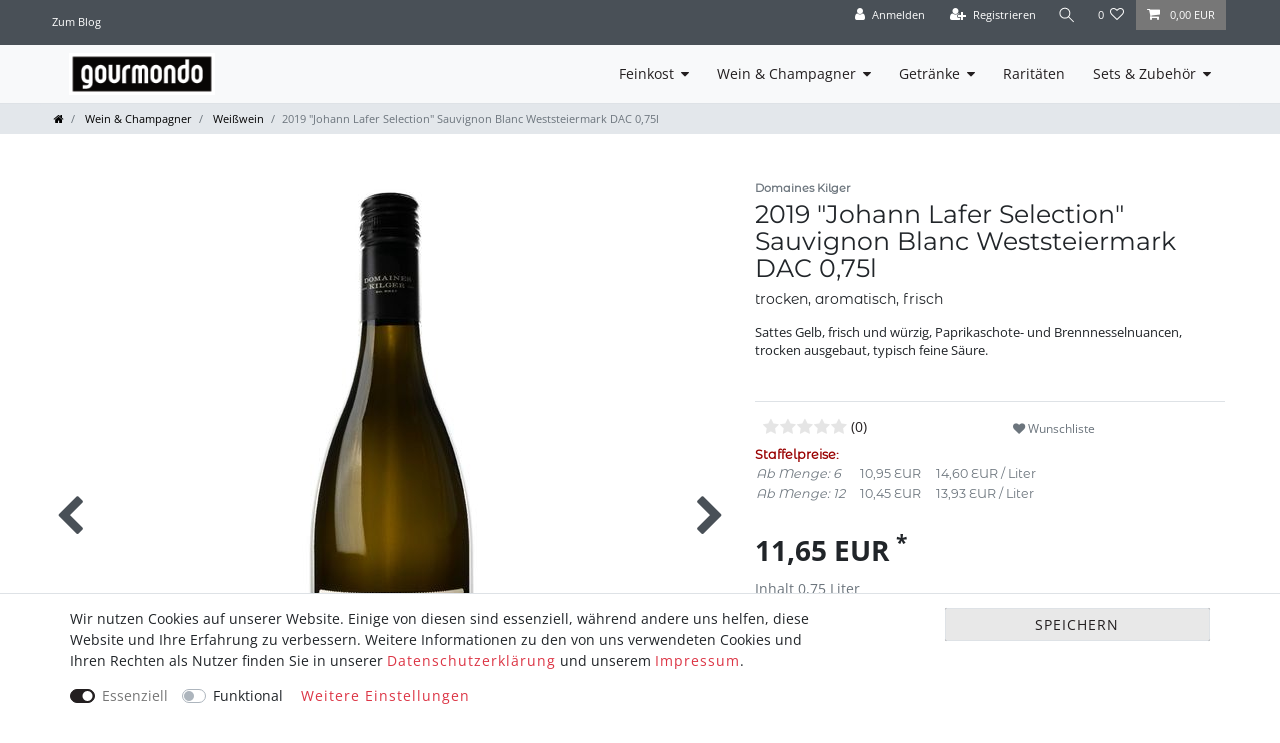

--- FILE ---
content_type: text/html; charset=UTF-8
request_url: https://www.gourmondo.de/getraenke/wein/domaines-kilger-sauvignon-blanc-cuvee-johann-lafer-edition-jg-2019_101045_1843/
body_size: 80868
content:






<!DOCTYPE html>

<html lang="de" data-framework="vue" prefix="og: http://ogp.me/ns#" class="icons-loading">

<head>
                        

    <script type="text/javascript">
    (function() {
        var _availableConsents = {"necessary.consent":[true,[],null],"necessary.session":[true,[],null],"necessary.csrf":[true,["XSRF-TOKEN"],null],"necessary.shopbooster_cookie":[true,["plenty_cache"],null],"necessary.paypal-cookies":[true,["X-PP-SILOVER","X-PP-L7","tsrc","paypalplus_session_v2"],true],"convenience.languageDetection":[null,[],null]};
        var _allowedCookies = ["plenty_cache","XSRF-TOKEN","X-PP-SILOVER","X-PP-L7","tsrc","paypalplus_session_v2","plenty-shop-cookie","PluginSetPreview","SID_PLENTY_ADMIN_50519","PreviewCookie"] || [];

        window.ConsentManager = (function() {
            var _consents = (function() {
                var _rawCookie = document.cookie.split(";").filter(function (cookie) {
                    return cookie.trim().indexOf("plenty-shop-cookie=") === 0;
                })[0];

                if (!!_rawCookie) {
                    try {
                        _rawCookie = decodeURIComponent(_rawCookie);
                    } catch (e) {
                        document.cookie = "plenty-shop-cookie= ; expires = Thu, 01 Jan 1970 00:00:00 GMT"
                        return null;
                    }

                    try {
                        return JSON.parse(
                            _rawCookie.trim().substr("plenty-shop-cookie=".length)
                        );
                    } catch (e) {
                        return null;
                    }
                }
                return null;
            })();

            Object.keys(_consents || {}).forEach(function(group) {
                if(typeof _consents[group] === 'object' && _consents[group] !== null)
                {
                    Object.keys(_consents[group] || {}).forEach(function(key) {
                        var groupKey = group + "." + key;
                        if(_consents[group][key] && _availableConsents[groupKey] && _availableConsents[groupKey][1].length) {
                            Array.prototype.push.apply(_allowedCookies, _availableConsents[groupKey][1]);
                        }
                    });
                }
            });

            if(!_consents) {
                Object.keys(_availableConsents || {})
                    .forEach(function(groupKey) {
                        if(_availableConsents[groupKey] && ( _availableConsents[groupKey][0] || _availableConsents[groupKey][2] )) {
                            Array.prototype.push.apply(_allowedCookies, _availableConsents[groupKey][1]);
                        }
                    });
            }

            var _setResponse = function(key, response) {
                _consents = _consents || {};
                if(typeof key === "object" && typeof response === "undefined") {
                    _consents = key;
                    document.dispatchEvent(new CustomEvent("consent-change", {
                        detail: {key: null, value: null, data: key}
                    }));
                    _enableScriptsOnConsent();
                } else {
                    var groupKey = key.split(".")[0];
                    var consentKey = key.split(".")[1];
                    _consents[groupKey] = _consents[groupKey] || {};
                    if(consentKey === "*") {
                        Object.keys(_availableConsents).forEach(function(aKey) {
                            if(aKey.split(".")[0] === groupKey) {
                                _consents[groupKey][aKey.split(".")[1]] = response;
                            }
                        });
                    } else {
                        _consents[groupKey][consentKey] = response;
                    }
                    document.dispatchEvent(new CustomEvent("consent-change", {
                        detail: {key: key, value: response, data: _consents}
                    }));
                    _enableScriptsOnConsent();
                }
                if(!_consents.hasOwnProperty('_id')) {
                    _consents['_id'] = "cc0e001eb49804c08555cd7de1d95edafc5597ba";
                }

                Object.keys(_availableConsents).forEach(function(key) {
                    if((_availableConsents[key][1] || []).length > 0) {
                        if(_isConsented(key)) {
                            _availableConsents[key][1].forEach(function(cookie) {
                                if(_allowedCookies.indexOf(cookie) < 0) _allowedCookies.push(cookie);
                            });
                        } else {
                            _allowedCookies = _allowedCookies.filter(function(cookie) {
                                return _availableConsents[key][1].indexOf(cookie) < 0;
                            });
                        }
                    }
                });

                document.cookie = "plenty-shop-cookie=" + JSON.stringify(_consents) + "; path=/; expires=" + _expireDate() + "; secure";
            };
            var _hasResponse = function() {
                return _consents !== null;
            };

            var _expireDate = function() {
                var expireSeconds = 0;
                                    expireSeconds = 8640000;
                                const date = new Date();
                date.setSeconds(date.getSeconds() + expireSeconds);
                const offset = date.getTimezoneOffset() / 60;
                date.setHours(date.getHours() - offset)
                return date.toUTCString();
            }
            var _isConsented = function(key) {
                var groupKey = key.split(".")[0];
                var consentKey = key.split(".")[1];

                if (consentKey === "*") {
                    return Object.keys(_availableConsents).some(function (aKey) {
                        var aGroupKey = aKey.split(".")[0];
                        return aGroupKey === groupKey && _isConsented(aKey);
                    });
                } else {
                    if(!_hasResponse()) {
                        return _availableConsents[key][0] || _availableConsents[key][2];
                    }

                    if(_consents.hasOwnProperty(groupKey) && _consents[groupKey].hasOwnProperty(consentKey))
                    {
                        return !!_consents[groupKey][consentKey];
                    }
                    else {
                        if(!!_availableConsents[key])
                        {
                            return _availableConsents[key][0];
                        }

                        console.warn("Cookie has been blocked due to not being registered: " + key);
                        return false;
                    }
                }
            };
            var _getConsents = function() {
                var _result = {};
                Object.keys(_availableConsents).forEach(function(key) {
                    var groupKey = key.split(".")[0];
                    var consentKey = key.split(".")[1];
                    _result[groupKey] = _result[groupKey] || {};
                    if(consentKey !== "*") {
                        _result[groupKey][consentKey] = _isConsented(key);
                    }
                });
                return _result;
            };
            var _isNecessary = function(key) {
                return _availableConsents.hasOwnProperty(key) && _availableConsents[key][0];
            };
            var _enableScriptsOnConsent = function() {
                var elementsToEnable = document.querySelectorAll("script[data-cookie-consent]");
                Array.prototype.slice.call(elementsToEnable).forEach(function(el) {
                    if(el.dataset && el.dataset.cookieConsent && _isConsented(el.dataset.cookieConsent) && el.type !== "application/javascript") {
                        var newScript = document.createElement("script");
                        if(el.src) {
                            newScript.src = el.src;
                        } else {
                            newScript.textContent = el.textContent;
                        }
                        el.parentNode.replaceChild(newScript, el);
                    }
                });
            };
            window.addEventListener("load", _enableScriptsOnConsent);
                        // Cookie proxy
            (function() {
                var _data = {};
                var _splitCookieString = function(cookiesString) {

                    var _allCookies = cookiesString.split(";");
                    var regex = /[^=]+=[^;]*;?((?:expires|path|domain)=[^;]*;)*/gm;
                    var cookies = [];

                    _allCookies.forEach(function(cookie){
                        if(cookie.trim().indexOf("plenty-shop-cookie=") === 0) {
                            var cookieString = decodeURIComponent(cookiesString);
                            var match;
                            while((match = regex.exec(cookieString)) !== null) {
                                if(match.index === match.lastIndex) {
                                    regex.lastIndex++;
                                }
                                cookies.push(match[0]);
                            }
                        } else if(cookie.length) {
                            cookies.push(cookie);
                        }
                    });

                    return cookies;

                };
                var _parseCookies = function (cookiesString) {
                    return _splitCookieString(cookiesString).map(function(cookieString) {
                        return _parseCookie(cookieString);
                    });
                };
                var _parseCookie = function(cookieString) {
                    var cookie = {
                        name: null,
                        value: null,
                        params: {}
                    };
                    var match = /^([^=]+)=([^;]*);*((?:[^;]*;?)*)$/.exec(cookieString.trim());
                    if(match && match[1]) {
                        cookie.name = match[1];
                        cookie.value = match[2];

                        (match[3] || "").split(";").map(function(param) {
                            return /^([^=]+)=([^;]*);?$/.exec(param.trim());
                        }).filter(function(param) {
                            return !!param;
                        }).forEach(function(param) {
                            cookie.params[param[1]] = param[2];
                        });

                        if(cookie.params && !cookie.params.path) {
                            cookie.params.path = "/";
                        }
                    }

                    return cookie;
                };
                var _isAllowed = function(cookieName) {
                    return _allowedCookies.some(function(allowedCookie) {
                        var match = /^\/(.*)\/([gmiy]*)$/.exec(allowedCookie);
                        return (match && match[1] && (new RegExp(match[1], match[2])).test(cookieName))
                            || allowedCookie === cookieName;
                    });
                };
                var _set = function(cookieString) {
                    var cookie = _parseCookie(cookieString);
                                                                    var domainParts = (window.location.host || window.location.hostname).split(".");
                        if(domainParts[0] === "www") {
                            domainParts.shift();
                            cookie.domain = "." + domainParts.join(".");
                        } else {
                            cookie.domain = (window.location.host || window.location.hostname);
                        }
                                        if(cookie && cookie.name) {
                        if(_isAllowed(cookie.name)) {
                            var cookieValue = cookie.value || "";
                            _data[cookie.name] = cookieValue + Object.keys(cookie.params || {}).map(function(paramKey) {
                                                            var date = new Date(_expireDate());
                                if(paramKey === "expires" && (new Date(cookie.params[paramKey]).getTime()) > date.getTime()) {
                                    return "; expires=" + _expireDate();
                                }
                                                            return "; " + paramKey.trim() + "=" + cookie.params[paramKey].trim();
                            }).join("");
                        } else {
                            _data[cookie.name] = null;
                            console.warn("Cookie has been blocked due to privacy settings: " + cookie.name);
                        }
                        _update();
                    }
                };
                var _get = function() {
                    return Object.keys(_data).filter(function (key) {
                        return !!_data[key];
                    }).map(function (key) {
                        return key + "=" + (_data[key].split(";")[0]);
                    }).join("; ");
                };
                var _update = function() {
                    delete document.cookie;
                    var cookies = _parseCookies(document.cookie);
                    Object.keys(_data).forEach(function(key) {
                        if(!_data[key]) {
                            // unset cookie
                            var domains = (window.location.host || window.location.hostname).split(".");
                            while(domains.length > 1) {
                                document.cookie = key + "=; path=/; expires=Thu, 01 Jan 1970 00:00:01 GMT; domain="+domains.join(".");
                                document.cookie = key + "=; path=/; expires=Thu, 01 Jan 1970 00:00:01 GMT; domain=."+domains.join(".");
                                domains.shift();
                            }
                            document.cookie = key + "=; path=/; expires=Thu, 01 Jan 1970 00:00:01 GMT;";
                            delete _data[key];
                        } else {
                            var existingCookie = cookies.find(function(cookie) { return cookie.name === key; });
                            var parsedData = _parseCookie(key + "=" + _data[key]);
                            if(!existingCookie || existingCookie.value !== parsedData.value) {
                                document.cookie = key + "=" + _data[key];
                            } else {
                                // console.log('No changes to cookie: ' + key);
                            }
                        }
                    });

                    if(!document.__defineGetter__) {
                        Object.defineProperty(document, 'cookie', {
                            get: _get,
                            set: _set
                        });
                    } else {
                        document.__defineGetter__('cookie', _get);
                        document.__defineSetter__('cookie', _set);
                    }
                };

                _splitCookieString(document.cookie).forEach(function(cookie)
                {
                    _set(cookie);
                });

                _update();
            })();
            
            return {
                setResponse: _setResponse,
                hasResponse: _hasResponse,
                isConsented: _isConsented,
                getConsents: _getConsents,
                isNecessary: _isNecessary
            };
        })();
    })();
</script>


    
<meta charset="utf-8">
<meta http-equiv="X-UA-Compatible" content="IE=edge">
<meta name="viewport" content="width=device-width, initial-scale=1">
<meta name="generator" content="plentymarkets" />
<meta name="format-detection" content="telephone=no"> 
<link rel="icon" type="img/ico" href="https://cdn02.plentymarkets.com/50j1t84he5zu/frontend/gourmondo/gourmondo.ico">


    <link rel="canonical" href="https://www.gourmondo.de/getraenke/wein/domaines-kilger-sauvignon-blanc-cuvee-johann-lafer-edition-jg-2019_101045_1843/">

            <link rel="alternate" hreflang="x-default" href="https://www.gourmondo.de/getraenke/wein/domaines-kilger-sauvignon-blanc-cuvee-johann-lafer-edition-jg-2019_101045_1843/"/>
            <link rel="alternate" hreflang="de" href="https://www.gourmondo.de/getraenke/wein/domaines-kilger-sauvignon-blanc-cuvee-johann-lafer-edition-jg-2019_101045_1843/"/>
    
<style data-font="Custom-Font">
    
                
        .icons-loading .fa { visibility: hidden !important; }
</style>

<link rel="preload" href="https://cdn02.plentymarkets.com/50j1t84he5zu/plugin/13/ceres/css/ceres-icons.css" as="style" onload="this.onload=null;this.rel='stylesheet';">
<noscript><link rel="stylesheet" href="https://cdn02.plentymarkets.com/50j1t84he5zu/plugin/13/ceres/css/ceres-icons.css"></noscript>


<link rel="preload" as="style" href="https://cdn02.plentymarkets.com/50j1t84he5zu/plugin/13/ceres/css/ceres-base.css?v=c5d086114aee302761d0df02fcd4f2b381e1da01">
    <link rel="stylesheet" href="https://cdn02.plentymarkets.com/50j1t84he5zu/plugin/13/ceres/css/ceres-base.css?v=c5d086114aee302761d0df02fcd4f2b381e1da01">


<script type="application/javascript">
    /*! loadCSS. [c]2017 Filament Group, Inc. MIT License */
    /* This file is meant as a standalone workflow for
    - testing support for link[rel=preload]
    - enabling async CSS loading in browsers that do not support rel=preload
    - applying rel preload css once loaded, whether supported or not.
    */
    (function( w ){
        "use strict";
        // rel=preload support test
        if( !w.loadCSS ){
            w.loadCSS = function(){};
        }
        // define on the loadCSS obj
        var rp = loadCSS.relpreload = {};
        // rel=preload feature support test
        // runs once and returns a function for compat purposes
        rp.support = (function(){
            var ret;
            try {
                ret = w.document.createElement( "link" ).relList.supports( "preload" );
            } catch (e) {
                ret = false;
            }
            return function(){
                return ret;
            };
        })();

        // if preload isn't supported, get an asynchronous load by using a non-matching media attribute
        // then change that media back to its intended value on load
        rp.bindMediaToggle = function( link ){
            // remember existing media attr for ultimate state, or default to 'all'
            var finalMedia = link.media || "all";

            function enableStylesheet(){
                // unbind listeners
                if( link.addEventListener ){
                    link.removeEventListener( "load", enableStylesheet );
                } else if( link.attachEvent ){
                    link.detachEvent( "onload", enableStylesheet );
                }
                link.setAttribute( "onload", null );
                link.media = finalMedia;
            }

            // bind load handlers to enable media
            if( link.addEventListener ){
                link.addEventListener( "load", enableStylesheet );
            } else if( link.attachEvent ){
                link.attachEvent( "onload", enableStylesheet );
            }

            // Set rel and non-applicable media type to start an async request
            // note: timeout allows this to happen async to let rendering continue in IE
            setTimeout(function(){
                link.rel = "stylesheet";
                link.media = "only x";
            });
            // also enable media after 3 seconds,
            // which will catch very old browsers (android 2.x, old firefox) that don't support onload on link
            setTimeout( enableStylesheet, 3000 );
        };

        // loop through link elements in DOM
        rp.poly = function(){
            // double check this to prevent external calls from running
            if( rp.support() ){
                return;
            }
            var links = w.document.getElementsByTagName( "link" );
            for( var i = 0; i < links.length; i++ ){
                var link = links[ i ];
                // qualify links to those with rel=preload and as=style attrs
                if( link.rel === "preload" && link.getAttribute( "as" ) === "style" && !link.getAttribute( "data-loadcss" ) ){
                    // prevent rerunning on link
                    link.setAttribute( "data-loadcss", true );
                    // bind listeners to toggle media back
                    rp.bindMediaToggle( link );
                }
            }
        };

        // if unsupported, run the polyfill
        if( !rp.support() ){
            // run once at least
            rp.poly();

            // rerun poly on an interval until onload
            var run = w.setInterval( rp.poly, 500 );
            if( w.addEventListener ){
                w.addEventListener( "load", function(){
                    rp.poly();
                    w.clearInterval( run );
                } );
            } else if( w.attachEvent ){
                w.attachEvent( "onload", function(){
                    rp.poly();
                    w.clearInterval( run );
                } );
            }
        }


        // commonjs
        if( typeof exports !== "undefined" ){
            exports.loadCSS = loadCSS;
        }
        else {
            w.loadCSS = loadCSS;
        }
    }( typeof global !== "undefined" ? global : this ) );

    (function() {
        var checkIconFont = function() {
            if(!document.fonts || document.fonts.check("1em FontAwesome")) {
                document.documentElement.classList.remove('icons-loading');
            }
        };

        if(document.fonts) {
            document.fonts.addEventListener("loadingdone", checkIconFont);
            window.addEventListener("load", checkIconFont);
        }
        checkIconFont();
    })();
</script>

                    

<!-- Extend the existing style with a template -->
            <link rel="stylesheet" href="https://cdn02.plentymarkets.com/50j1t84he5zu/plugin/13/blog/css/blog_entrypoint.css?v=111">

                    



    
    
                    

    
    
    
    
    

    


<meta name="robots" content="ALL">
    <meta name="description" content="Domaines Kilger Johann Lafer Selection Sauvignon Blanc Weststeiermark DAC 2019 0,75l ein hervorragender Weißwein zum Grillen und zum Genießen im Sommer. Jetzt online bestellen.">
    <meta name="keywords" content="Johann Lafer Selection Sauvignon Blanc, Domaines Kilger Johann Lafer Selection Sauvignon Blanc Weststeiermark DAC 2019">
<meta property="og:title" content="2019 &quot;Johann Lafer Selection&quot; Sauvignon Blanc Weststeiermark DAC 0,75l | gourmondo"/>
<meta property="og:type" content="article"/>
<meta property="og:url" content="https://www.gourmondo.de/getraenke/wein/domaines-kilger-sauvignon-blanc-cuvee-johann-lafer-edition-jg-2019_101045_1843/"/>
<meta property="og:image" content="https://cdn02.plentymarkets.com/50j1t84he5zu/item/images/101045/full/9120083400373-Domaines-Kilger-Johann-Lafer-Selection-Sauvignon-Blanc-JG-2019-Web.jpg"/>

<script type="application/ld+json">
            {
                "@context"      : "http://schema.org/",
                "@type"         : "Product",
                "@id"           : "1843",
                "name"          : "2019 &amp;quot;Johann Lafer Selection&amp;quot; Sauvignon Blanc Weststeiermark DAC 0,75l",
                "category"      : "Weißwein",
                "releaseDate"   : "",
                "image"         : "https://cdn02.plentymarkets.com/50j1t84he5zu/item/images/101045/preview/9120083400373-Domaines-Kilger-Johann-Lafer-Selection-Sauvignon-Blanc-JG-2019-Web.jpg",
                "identifier"    : "1843",
                "description"   : "Domaines Kilger 2019 Johann Lafer Selection Sauvignon Blanc Weststeiermark DAC: Vieles haben Domaines Kilger &amp;amp; Grand Cuisine Star Johann Lafer gemeinsam. Eines sticht dabei besonders hervor: Der gute Geschmack! Da liegt es nahe, diese Gabe zu nutzen und ein gemeinsames Kunstwerk zu schaffen... Soviel zu der Entstehung. Ein Prachtexemplar, das alleine für sich in sattem Gelb steht und in adäquaten Schlucken vertilgt werden möchte, folglich aber auch die Beigabe von exquisiten Speisen magisch anzieht. Speiseempfehlung Johann Lafer ist für seine herausragende Kulinarik aus eigener Küche bekannt. Delikat &amp;amp; simpel: Färöer Lachs oder heimische Lachsforelle, ein wilder Kräutersalat mit mildem Senf Dressing. Toastbrot und feine Butter. Das is(s)t Genuss! Welche Gebiete der Steiermark zählen zu DAC (Districtus Austriae Controllatus)? Die DAC-Weine sind in Gebietsweine, Ortsweine und Riedenweine gegliedert. Die drei DAC-Gebiete der Steiermark (Südsteiermark, Vulkanland, Weststeiermark) stehen für individuell und von der Gesamtheit des jeweiligen Terroirs geprägte Qualitätsweine, die in fürsorglicher Handarbeit vom Winzer hergestellt werden.",
                "disambiguatingDescription" : "Sattes Gelb, frisch und würzig, Paprikaschote- und Brennnesselnuancen, trocken ausgebaut, typisch feine Säure.",
                "manufacturer"  : {
                    "@type"         : "Organization",
                    "name"          : "Domaines Kilger"
                },
                "sku"           : "1843",
                "offers": {
                    "@type"         : "Offer",
                    "priceCurrency" : "EUR",
                    "price"         : "11.65",
                    "url"           : "https://www.gourmondo.de/getraenke/wein/domaines-kilger-sauvignon-blanc-cuvee-johann-lafer-edition-jg-2019_101045_1843/",
                    "priceSpecification": {
                        "@type": "UnitPriceSpecification",
                        "price": "11.65",
                        "priceCurrency": "EUR",
                        "referenceQuantity": {
                            "@type": "QuantitativeValue",
                            "value": "0.75",
                            "unitCode": "LTR"
                        }
                    },
                    "availability"  : "http://schema.org/InStock",
                    "itemCondition" : "https://schema.org/NewCondition"
                },
                "depth": {
                    "@type"         : "QuantitativeValue",
                    "value"         : ""
                },
                "width": {
                    "@type"         : "QuantitativeValue",
                    "value"         : ""
                },
                "height": {
                    "@type"         : "QuantitativeValue",
                    "value"         : ""
                },
                "weight": {
                    "@type"         : "QuantitativeValue",
                    "value"         : "1250"
                }
            }
        </script>

<title>2019 &quot;Johann Lafer Selection&quot; Sauvignon Blanc Weststeiermark DAC 0,75l | gourmondo</title>

                <style>@import url('https://cdn02.plentymarkets.com/50j1t84he5zu/frontend/fonts/fonts.css');

body { font-family: 'Open Sans',Verdana,Helvetica,Arial,sans-serif; background-color: #FFF;}
h1,h2,h3,h4,h5 { font-family: Montserrat,'Open Sans',Verdana,Helvetica,Arial,sans-serif;}

blockquote {padding: 20px; border-left: 10px solid #FAFAFA; font-style:italic;}

/*Artikel / DPD*/
.producer,  .articlenumber,  .dpd_name2, .dpd_graduate-price, .dpd_h2  {
  font-family: 'Montserrat Alternates',Montserrat,'Open Sans',Verdana,Helvetica,Arial,sans-serif;}

.dpd_previewtext_head, .dpd_declarations, .dpd_graduate-price  {font-size:0.9rem;}
.dpd_responsible_producer {font-size: 0.8rem;}
.dpd_graduate-price {}
.staffelpreis {color:#990000;}

li[data-id='6033'] {display:none !important;}
li[data-id='6035'] {display:none !important;}

/* Banner + Slider */
.fa-angle-double-right { /* remove ugly double arrows */
   display:none;}
.widget-image-carousel .widget-inner .widget-caption h2, .widget-image-carousel .widget-inner .widget-caption .h2 { /* reduce the size */
   font-size: 2rem;}
.widget-image-carousel.widget-secondary .carousel-control .fa { /*set the carousel arrows to white*/
   color:#ffffff;}

/* Überschriften */
.dpd_h2 { font-size: 1.5rem; font-weight: 700; margin-bottom:10px;color:#000;}
.dpd_ursprung {font-size:0.8rem}
/* Liste mit Eigenschaften */
.dpd_attribute { display:grid; grid-template-columns: 35% 63%; grid-gap: 10px; padding-right: 2%; margin-bottom: 5px;}
.dpd_attribute_award { display:grid; grid-template-columns: 35% 63%; grid-gap: 10px; padding-right: 2%; margin-bottom: 5px;}
.dpd_attribute_certification { display:grid; grid-template-columns: 35% 63%; grid-gap: 10px; padding-right: 2%; margin-bottom: 5px;}

/**/
.megamenu .level1 a {
   font-weight:normal;}

/* */
.dpd_certification-flags_wrapper {  display: grid; grid-template-columns: repeat(3, 1fr); grid-gap: 10px; grid-auto-rows: minmax(100px, auto);}
.grid_one { grid-column: 1 / 6; grid-row: 1}
.grid_two { grid-column: 2 / 6; grid-row: 1}
.grid_three { grid-column: 3 / 6; grid-row: 1}
.grid_four { grid-column: 4 / 6; grid-row: 1}
.grid_five { grid-column: 5 / 6; grid-row: 1}
.grid_six { grid-column: 6 / 6; grid-row: 1}

a.stretched-link span {display:none;}

/* Definitition Kategorieseiten inkl. Mainpage */
.mainpage-sw-auf-w, .catpage-sw-auf-w { /*schwarze Schrift auf hellem Hintergrund*/
  font-size: 1.2rem;}

.mainpage-sw-auf-w h2, .catpage-sw-auf-w h2,
.mainpage-sw-auf-w h4, .catpage-sw-auf-w h4 { 
  font-size: 1.8rem;
  margin-top: 10px;}

.mainpage-w-auf-sw, .catpage-w-auf-sw { /*weiße Schrift auf dunklem Hintergrund*/ 
  font-size: 1.2rem; }

.mainpage-w-auf-sw h2, .catpage-w-auf-sw h2,
.mainpage-w-auf-sw h4, .catpage-w-auf-sw h4 { /*schwarze Schrift auf hellem Hintergrund*/
  font-size: 1.8rem;
  margin-top: 10px;}

.availability { color: #000 !important; background-color: #f7f7f8 !important; padding: 2px !important; float:right;}
.badge {font-weight: normal; border: 1px solid #f7f7f8 !important;}
.badge-success, .badge-new { background-color: rgba(0,0,0,0.4);}

/** Footer **/
.footer{max-width: 100%;padding: 0;} 
.footer .row{max-width: 1200px;margin: 0 auto;}

/** Themenwelten**/
.themenwelt-li {color:orange;}

.control-basket .toggle-basket-preview .badge { border: none !important;}

/** Black Friday */
.bf21salesbutton {
    margin: 0 auto;
    padding: 5px 10px;
    text-align: center;
    max-width: 100%;
    width: 280px;
    background-color: #dc3545;
    border: 1px solid #dc3545;}
    a.bf21 {
        text-decoration: none;
        color: #FFFFFF;}

.cmp-product-thumb .special-tags .badge {
   font-size: 1.3rem !important;}

.breadcrumbs .small {
   font-size: 80% !important; 
   color: #000000;}

li.breadcrumb-item a {
   color:#000;}

li.breadcrumb-item a:hover {
   color:#dc3545;}

.control-basket .toggle-basket-preview {
   background-color:#777;}
.control-basket .toggle-basket-preview:hover {
   background-color:#dc3545;}

.btn-primary:hover {
   background-color:#dc3545;}

.btn-outline-primary {
  border-color:#000;
  color:#000;}

.list-controls .list-controls-inner {
  background-color:#fafafa;}

.tpheadContainer {
    display: grid;
    grid-template-columns: 33.3333% 33.3333% 33.3333%;
    grid-template-rows: 1fr;
    gap: 0px 0px;
    grid-auto-flow: row;
    margin: 0 auto;
    width: 100%;
    font-size: 0.8em;
    font-fmaily: 'Open Sans';
}

.tpheadMiddle { grid-area: 1 / 2 / 2 / 4; 
    margin:0 auto;
    text-align:center;
    width: 100%;} 
.tpheadLeft { grid-area: 1 / 1 / 2 / 2;
    margin:0 auto;
    text-align:center;
    width: 100%;} 
.tpheadRight { grid-area: 1 / 3 / 2 / 4;
    margin:0 auto;
    text-align:center;
    width: 100%;}

/* Newsletter Form via listmonk */
iframe { border: 0px solid transparent;}
.overruleListmonk {
    color: #FFFFFF;}
.overruleListmonk a {
    color: #FFFFFF;
    text-decoration: underline;}
.nlListmonkContainer {
    background-color:
    margin: 1rem;
    padding: 5px 10px;}
.nlListmonkH3 {
    color: #FFF;
    font-size: 1.1em;
    font-weight: 700;}
.nlListmonkInputField {
    background-color: #efefef;
    box-sizing: border-box;
    width: 100%;
    padding: 0.3rem 0.5rem;}
.nlListmonkGdpr {
    color:#ffffff;
    font-size: 0.8em;}
.nlListmonkGdpr a, .nlListmonkGdpr a:active, .nlListmonkGdpr a:visited{
    color:#ffffff;
    font-size: 0.8em;
    text-decoration:underline;}
.nlListmonkGdpr a:hover{
    color:#dc3545;
    font-size: 0.8em;
    text-decoration:underline;}
.nlListmonkButton {
    padding: 0.5rem 1rem;
    color: #000;
    background-color: #FFF;
    border: 1px solid #000;;}
.nlListmonkButton:hover {
    background-color: #dc3545;
    border:1px solid #dc3545;
    color: #FFFFFF;
    cursor: pointer;}
.nlListmonkButton:active {
    background-color: #000;
    color:white;}
.nlListmonkButton:disabled {
    background-color: #efefef;
    border: 1px solid #efefef;
    color: #9A9A9A;
    cursor:no-drop;}

/* remove dot indicators of any carousel (that can't be adjusted through CERES itself) */
.widget-image-carousel .widget-inner .carousel-indicators li {display:none;}
.owl-theme .owl-dots .owl-dot {display: none;}
/* "In den Warenkorb" reduce width */
.cmp-product-thumb .btn-group { width: 80%}

/* ======= 27.12.2021 ======= */
.widget-secondary .bg-appearance {
    background-color: #E8E8E8;
    color: #231F20 !important;
    border-bottom: 1px solid #E8E8E8;
    background-image: linear-gradient(to right, #FFFFFF, #E8E8E8);}
    
    .widget-secondary .bg-appearance a {
        color: #dc3545 !important;
        text-transform:uppercase; 
        letter-spacing: 1px;
        font-size:0.9em;}   
    widget-secondary .bg-appearance a:hover {
        color: #dc3545;}
    
    .widget-secondary .bg-appearance h3 {
        font-size: 1.2em;}

    .cmp-product-thumb .add-to-basket-lg-container {
        border-right-color: #E8E8E8;}    
    
.widget-secondary .btn-appearance,
.btn-default {
    color: #231f20 !important;
    background-color: #E8E8E8 !important;
    letter-spacing: 1px;
    text-transform: uppercase;}
  
    .widget-item-list-caption .widget-item-list-inline-caption * {
        text-transform: uppercase;
        font-size: 1.1em;
        letter-spacing: 1px; }
    
    /**/
    .list-controls .list-controls-inner {
        border-bottom:1px solid #231f20;}
    .widget-secondary .text-appearance {
        /* Filter */
        color: #dc3545;
        letter-spacing: 1px;}
    
    /* Filter-Flyout */
    .mt-3, .my-3 {
        padding-bottom: 10px;}
    
    /* */
    .vat {
        margin-top: 5px;
        font-size: 0.7em;}
    .category-unit-price {
        font-size: 70%;}
    
    /* Newsletter a */
    .nlListmonkGdpr a,
    .nlListmonkGdpr a:active, 
    .nlListmonkGdpr a:visited {
        color: #dc3545;}
    
    .nlListmonkGdpr a:hover {
        color: #231f20;}
    
    /* FAQ */
    .widget-accordion .card button h5 {
        color: #dc3545;
        font-weight: 500;
        text-transform: uppercase;}
     .widget-accordion .card button h5 :hover {
        text-decoration: none;}

/* make selected filters bigger */
    .list-controls .selected-filters .selected-filter {
        font-size:1em;}

/* certification labels */
    .CertLabelContainer {
        clear: both;}
    .img_grid {
        float:left;}
    .img_grid .CertLabelItem {}

/* s/w images */
img.desaturate {
     filter: grayscale(50%);
     -webkit-filter: grayscale(50%);
     -moz-filter: grayscale(50%);
     -ms-filter: grayscale(50%);
     -o-filter: grayscale(50%);
     filter: url(desaturate.svg#greyscale);
     filter: gray; 
     -webkit-filter: grayscale(0.5);
}

img.desaturate:hover {
     filter: none;
}

.top-bar .controls-list.blog-entrypoint {margin-left: 12px; padding-top: 10px;}
.top-bar .controls-list.blog-entrypoint a { color:#ffffff;}
.top-bar .controls-list.blog-entrypoint a:hover { color:#ffffff; text-decoration:underline;}

.nlListmonkOptionGdpr a {color:#dc3545; text-decoration:underline;}

.parent {
display: grid;
grid-template-columns: repeat(3, 1fr);
grid-template-rows: repeat(3, 1fr);
grid-column-gap: 15px;
grid-row-gap: 5px;
font-size: 0.8em;}

.div1 { grid-area: 1 / 1 / 2 / 2; }
.div2 { grid-area: 1 / 2 / 2 / 3; }
.div3 { grid-area: 1 / 3 / 2 / 4; }
.div4 { grid-area: 2 / 1 / 3 / 2; }
.div5 { grid-area: 2 / 2 / 3 / 3; }
.div6 { grid-area: 2 / 3 / 3 / 4; }
.div7 { grid-area: 3 / 1 / 4 / 2; }
.div8 { grid-area: 3 / 2 / 4 / 3; }
.div9 { grid-area: 3 / 3 / 4 / 4; }

.talign-center {
text-align:center;}

/**/
.set-listing {}
.set-listing strong {
    text-transform: uppercase;
    font-weight: 500;
    letter-spacing: 0.3em;
    text-decoration: dotted;
    line-height: 2em;}

.set-listing a {}

.widget-secondary .text-appearance {
   color: #dc3545 !important;
   font-weight: 500 !important;
   letter-sapcing: 0.02em;
}

.footer {
    color: #FFFFFF;
    background-color: #231f20;
    /* padding-top: 1.14rem; */
    .copyright {
        img {
            margin-bottom: 2rem;
        }
    }
}

.hide-it {display:none;}</style>
                <!-- Begin eTrusted bootstrap tag -->
<script src="https://integrations.etrusted.com/applications/widget.js/v2" defer async></script>
<!-- End eTrusted bootstrap tag -->
    <script></script>
                        <link rel="stylesheet" href="https://cdn02.plentymarkets.com/50j1t84he5zu/plugin/13/enderecoaddressautocomplete/css/endereco_address_autocomplete.css">            <link rel="stylesheet" href="https://cdn02.plentymarkets.com/50j1t84he5zu/plugin/13/feedback/css/main.css" media="none" onload="if(media!='all')media='all'">
<noscript><link rel="stylesheet" href="https://cdn02.plentymarkets.com/50j1t84he5zu/plugin/13/feedback/css/main.css"></noscript>


            <style>
    #paypal_loading_screen {
        display: none;
        position: fixed;
        z-index: 2147483640;
        top: 0;
        left: 0;
        width: 100%;
        height: 100%;
        overflow: hidden;

        transform: translate3d(0, 0, 0);

        background-color: black;
        background-color: rgba(0, 0, 0, 0.8);
        background: radial-gradient(ellipse closest-corner, rgba(0,0,0,0.6) 1%, rgba(0,0,0,0.8) 100%);

        color: #fff;
    }

    #paypal_loading_screen .paypal-checkout-modal {
        font-family: "HelveticaNeue", "HelveticaNeue-Light", "Helvetica Neue Light", helvetica, arial, sans-serif;
        font-size: 14px;
        text-align: center;

        box-sizing: border-box;
        max-width: 350px;
        top: 50%;
        left: 50%;
        position: absolute;
        transform: translateX(-50%) translateY(-50%);
        cursor: pointer;
        text-align: center;
    }

    #paypal_loading_screen.paypal-overlay-loading .paypal-checkout-message, #paypal_loading_screen.paypal-overlay-loading .paypal-checkout-continue {
        display: none;
    }

    .paypal-checkout-loader {
        display: none;
    }

    #paypal_loading_screen.paypal-overlay-loading .paypal-checkout-loader {
        display: block;
    }

    #paypal_loading_screen .paypal-checkout-modal .paypal-checkout-logo {
        cursor: pointer;
        margin-bottom: 30px;
        display: inline-block;
    }

    #paypal_loading_screen .paypal-checkout-modal .paypal-checkout-logo img {
        height: 36px;
    }

    #paypal_loading_screen .paypal-checkout-modal .paypal-checkout-logo img.paypal-checkout-logo-pp {
        margin-right: 10px;
    }

    #paypal_loading_screen .paypal-checkout-modal .paypal-checkout-message {
        font-size: 15px;
        line-height: 1.5;
        padding: 10px 0;
    }

    #paypal_loading_screen.paypal-overlay-context-iframe .paypal-checkout-message, #paypal_loading_screen.paypal-overlay-context-iframe .paypal-checkout-continue {
        display: none;
    }

    .paypal-spinner {
        height: 30px;
        width: 30px;
        display: inline-block;
        box-sizing: content-box;
        opacity: 1;
        filter: alpha(opacity=100);
        animation: rotation .7s infinite linear;
        border-left: 8px solid rgba(0, 0, 0, .2);
        border-right: 8px solid rgba(0, 0, 0, .2);
        border-bottom: 8px solid rgba(0, 0, 0, .2);
        border-top: 8px solid #fff;
        border-radius: 100%
    }

    .paypalSmartButtons div {
        margin-left: 10px;
        margin-right: 10px;
    }
</style>    
                                    
    </head>

<body class="page-singleitem item-101045 variation-1843 ">

                    

<script>
    if('ontouchstart' in document.documentElement)
    {
        document.body.classList.add("touch");
    }
    else
    {
        document.body.classList.add("no-touch");
    }
</script>


<div id="vue-app" class="app">
    
    <lazy-hydrate when-idle>
        <notifications template="#vue-notifications" :initial-notifications="{&quot;error&quot;:null,&quot;warn&quot;:null,&quot;info&quot;:null,&quot;success&quot;:null,&quot;log&quot;:null}"></notifications>
    </lazy-hydrate>

    

            <header id="page-header">
        <div class="container-max">
            <div class="row flex-row-reverse position-relative">
                <div id="page-header-parent" class="col-12 header-container" data-header-offset>
                    <!-- 602 -->
 





<div class="widget widget-background d-flex parallax-img-container
             widget-fw        "
     style="        ">
    <div>
        
                    <background-img picture-class="parallax-img-container-inner
                     bg-scroll bg-cover                    "
                                         style="">
            </background-img>
            </div>
    <div class="container-max d-flex">
        
        <div class="w-100"            >
            
        </div>
    </div>
</div>

<div class="top-bar header-fw unfixed">
    <div class="container-max px-0 pr-lg-3">
        <div class="row mx-0 flex-row-reverse position-relative">
                                    
<ul class="blog-entrypoint controls-list list-inline">
            <li class="list-inline-item"><a href="/blog/">Zum Blog</a></li>
    </ul>
                    
            <div class="top-bar-items ">
                                <div class="controls">
                    <ul id="controlsList" class="controls-list mb-0 d-flex list-inline pl-2 pl-sm-1 pl-md-0">
                                                    <li class="list-inline-item control-user">
                                <client-only>
                                    <user-login-handler
                                        :show-login="true"
                                        :show-registration="true">
                                                                                <a class="nav-link" data-toggle="modal" aria-label="Anmelden">
                                            <i class="fa fa-user mr-0 mr-sm-1" aria-hidden="true"></i>
                                            <span class="d-none d-sm-inline">Anmelden</span>
                                        </a>
                                                                                                                        <a class="nav-link" data-toggle="modal" aria-label="Registrieren">
                                            <i class="fa fa-user-plus mr-0 mr-sm-1" aria-hidden="true"></i>
                                            <span class="d-none d-sm-inline">Registrieren</span>
                                        </a>
                                                                            </user-login-handler>
                                </client-only>
                            </li>
                        
                        
                        
                                                    <li class="list-inline-item control-search">
                                <a class="anicon anicon-search-xcross nav-link"
                                    
                                    data-toggle="collapse"
                                    href="#searchBox"
                                    aria-expanded="false"
                                    aria-controls="searchBox"
                                    data-testing="searchbox-select"
                                    data-parent="#controlsList"
                                    aria-label="Suche"
                                    @mouseover.once="$store.dispatch('loadComponent', 'item-search')">
                                    <span class="anicon-search-item" aria-hidden="true"></span>
                                </a>
                            </li>
                        
                                                                                <li class="list-inline-item control-wish-list">
                                <lazy-hydrate when-idle>
                                    <wish-list-count>
                                        <a class="nav-link" aria-label="Wunschliste">
                                            <span class="badge-right mr-1 d-none d-sm-inline">0</span>
                                            <i class="fa fa-heart-o" aria-hidden="true"></i>
                                        </a>
                                    </wish-list-count>
                                </lazy-hydrate>
                            </li>
                                                    
                                                    <li class="list-inline-item control-basket position-relative">
                                <a v-toggle-basket-preview href="#" class="toggle-basket-preview nav-link" >
                                    
                                    <icon icon="shopping-cart" class-loading="fa-refresh" :loading="$store.state.basket.isBasketLoading"></icon>
                                                                            <span class="badge p-0 ml-2" v-if="!$store.state.basket.showNetPrices" v-basket-item-sum="$store.state.basket.data.itemSum">0,00 EUR</span>
                                        <span class="badge p-0 ml-2" v-else v-cloak v-basket-item-sum="$store.state.basket.data.itemSumNet">0,00 EUR</span>
                                                                    </a>

                                <basket-preview v-if="$store.state.lazyComponent.components['basket-preview']" :show-net-prices="false" :visible-fields="[&quot;basket.value_of_items_gross&quot;,&quot;basket.shipping_costs_gross&quot;,&quot;basket.order_total_gross&quot;]">
                                    <template #before-basket-item>
                                                            
                                    </template>
                                    <template #after-basket-item>
                                                            
                                    </template>
                                    <template #before-basket-totals>
                                                            
                                    </template>
                                    <template #before-item-sum>
                                                            
                                    </template>
                                    <template #after-item-sum>
                                                            
                                    </template>
                                    <template #before-shipping-costs>
                                                            
                                    </template>
                                    <template #after-shipping-costs>
                                                            
                                    </template>
                                    <template #before-total-sum>
                                                            
                                    </template>
                                    <template #before-vat>
                                                            
                                    </template>
                                    <template #after-vat>
                                                            
                                    </template>
                                    <template #after-total-sum>
                                                            
                                    </template>
                                    <template #after-basket-totals>
                                                            
                                    </template>
                                    <template #before-checkout-button>
                                                            
                                    </template>
                                    <template #after-checkout-button>
                                                            
                                    </template>
                                </basket-preview>
                            </li>
                                            </ul>
                </div>
            </div>
        </div>
    </div>

    <div class="container-max px-0 px-lg-3">
        <div class="row mx-0 flex-row-reverse position-relative">
                            <div id="searchBox" class="cmp cmp-search-box collapse">
                                            <lazy-load component="item-search">                            <item-search>
                                                                    <template #autocomplete-suggestions>
                                        <div class="autocomplete-suggestions shadow bg-white w-100"
                                            >
                                            <div class="widget widget-grid widget-two-col row">
    <div class="widget-inner col-xl-6 widget-prop-xl-3-1 col-lg-6 widget-prop-lg-3-1 col-md-6 widget-prop-md-3-1 col-sm-12 widget-prop-sm-3-1 widget-stacked-mobile col-12 widget-prop-3-1 widget-stacked-mobile">
        <div><div class="widget widget-search-suggestion-item widget-secondary">
            <div class="px-3 pt-3 border-bottom" >
                                            <h4>Artikel</h4>
    
                    </div>
    
    <search-suggestion-item
        :show-images="true"
                suggestion-type="item"
        :show-count="false"
        :show-additional-information="true">
    </search-suggestion-item>
</div>
<div class="widget widget-search-suggestion-item widget-secondary">
            <div class="px-3 pt-3 border-bottom" >
                                            <h4>Kategorien</h4>
    
                    </div>
    
    <search-suggestion-item
        :show-images="false"
                suggestion-type="category"
        :show-count="false"
        :show-additional-information="true">
    </search-suggestion-item>
</div>
</div>
    </div>
    <div class="widget-inner col-xl-6 widget-prop-xl-3-1 col-lg-6 widget-prop-lg-3-1 col-md-6 widget-prop-md-3-1 col-sm-12 widget-prop-sm-3-1 col-12 widget-prop-3-1">
        <div><div class="widget widget-search-suggestion-item widget-secondary">
            <div class="px-3 pt-3 border-bottom" >
                                            <h4>Suchvorschläge</h4>
    
                    </div>
    
    <search-suggestion-item
        :show-images="false"
                suggestion-type="suggestion"
        :show-count="true"
        :show-additional-information="false">
    </search-suggestion-item>
</div>
</div>
    </div>
</div>

                                        </div>
                                    </template>
                                                            </item-search>
                        </lazy-load>                                    </div>
            
            
                    </div>
    </div>
</div>



<nav class="navbar header-fw p-0 border-bottom megamenu">
    <div class="container-max d-block"
    >
        <div class="row mx-0 position-relative d-flex">
            <div class="brand-wrapper px-lg-3 d-flex flex-fill">
                                    <a class="navbar-brand py-2" href="/">
                        <picture>
                            <source srcset="https://cdn02.plentymarkets.com/50j1t84he5zu/frontend/gourmondo/gourmondo-weiss.png">
                            <img
                                class="img-fluid"
                                src="https://cdn02.plentymarkets.com/50j1t84he5zu/frontend/gourmondo/gourmondo-weiss.png"
                                alt="gourmondo"
                            />
                        </picture>
                    </a>
                
                <button v-open-mobile-navigation class="navbar-toggler d-lg-none p-3" type="button">
                    &#9776;
                </button>
            </div>

            <div class="main-navbar-collapsable d-none d-lg-block">
                <ul class="mainmenu p-0 m-0 d-flex">
                                
    
        
                                                                                                                                                                                                                                        
            
                <li class="ddown" v-navigation-touch-handler>
                    <a href="/feinkost/">Feinkost</a>
                                        <ul data-level="1" class="collapse nav-dropdown-0">
                                                                                                                                                        <li><ul class="collapse-inner">
                                    <li class="level1">
                                                <a @touchstart.stop href="/feinkost/pasta-pesto-risotto/">Pasta, Pesto &amp; Risotto</a>
                    </li>
                                                        </ul></li>
                                                                                                                    <li><ul class="collapse-inner">
                                    <li class="level1">
                                                <a @touchstart.stop href="/feinkost/fleisch-wurst/">Fleisch &amp; Wurst</a>
                    </li>
                                                        </ul></li>
                                                                                                                    <li><ul class="collapse-inner">
                                    <li class="level1">
                                                <a @touchstart.stop href="/feinkost/gewuerze/">Gewürze</a>
                    </li>
                                                        </ul></li>
                                                                                                                    <li><ul class="collapse-inner">
                                    <li class="level1">
                                                <a @touchstart.stop href="/feinkost/kaese/">Käse &amp; Milchprodukte</a>
                    </li>
                                                        </ul></li>
                                                                                                                    <li><ul class="collapse-inner">
                                    <li class="level1">
                                                <a @touchstart.stop href="/feinkost/essig-oel-saucen/">Essig, Öl &amp; Saucen</a>
                    </li>
                                                        </ul></li>
                                                                                                                    <li><ul class="collapse-inner">
                                    <li class="level1">
                                                <a @touchstart.stop href="/feinkost/antipasti-trueffel/">Antipasti &amp; Trüffel</a>
                    </li>
                                                        </ul></li>
                                                                        
                                            </ul>
                                    </li>

                        
        
                                                                                                                                                                                                                                                                                                
            
                <li class="ddown" v-navigation-touch-handler>
                    <a href="/wein-champagner/">Wein &amp; Champagner</a>
                                        <ul data-level="1" class="collapse nav-dropdown-1">
                                                                                                                                                        <li><ul class="collapse-inner">
                                    <li class="level1">
                                                <a @touchstart.stop href="/wein-champagner/champagner/">Champagner</a>
                    </li>
                                                        </ul></li>
                                                                                                                    <li><ul class="collapse-inner">
                                    <li class="level1">
                                                <a @touchstart.stop href="/wein-champagner/suesswein/">Süßwein</a>
                    </li>
                                                        </ul></li>
                                                                                                                    <li><ul class="collapse-inner">
                                    <li class="level1">
                                                <a @touchstart.stop href="/wein-champagner/weinsets/">Weinsets</a>
                    </li>
                                                        </ul></li>
                                                                                                                    <li><ul class="collapse-inner">
                                    <li class="level1">
                                                <a @touchstart.stop href="/wein-champagner/rotwein/">Rotwein</a>
                    </li>
                                                        </ul></li>
                                                                                                                    <li><ul class="collapse-inner">
                                    <li class="level1">
                                                <a @touchstart.stop href="/wein-champagner/weisswein/">Weißwein</a>
                    </li>
                                                        </ul></li>
                                                                                                                    <li><ul class="collapse-inner">
                                    <li class="level1">
                                                <a @touchstart.stop href="/wein-champagner/roseweine/">Roséweine</a>
                    </li>
                                                        </ul></li>
                                                                                                                    <li><ul class="collapse-inner">
                                    <li class="level1">
                                                <a @touchstart.stop href="/wein-champagner/schaumwein/">Schaumwein, Perlwein</a>
                    </li>
                                                        </ul></li>
                                                                                                                    <li><ul class="collapse-inner">
                                    <li class="level1">
                                                <a @touchstart.stop href="/wein-champagner/portwein-sherry/">Portwein, Sherry</a>
                    </li>
                                                        </ul></li>
                                                                        
                                            </ul>
                                    </li>

                        
        
                                                                                                                                                    
            
                <li class="ddown" v-navigation-touch-handler>
                    <a href="/getraenke/">Getränke</a>
                                        <ul data-level="1" class="collapse nav-dropdown-2">
                                                                                                                                                        <li><ul class="collapse-inner">
                                    <li class="level1">
                                                <a @touchstart.stop href="/getraenke/wein/">Wein</a>
                    </li>
                                                        </ul></li>
                                                                                                                    <li><ul class="collapse-inner">
                                    <li class="level1">
                                                <a @touchstart.stop href="/getraenke/kaffee-tee/">Kaffee &amp; Tee</a>
                    </li>
                                                        </ul></li>
                                                                                                                    <li><ul class="collapse-inner">
                                    <li class="level1">
                                                <a @touchstart.stop href="/getraenke/spirituosen/">Spirituosen</a>
                    </li>
                                                                                                                        <li class="level2">
                                                <a @touchstart.stop href="/getraenke/spirituosen/grappa/">Grappa</a>
                    </li>
                                                                                                                                        <li class="level2">
                                                <a @touchstart.stop href="/getraenke/spirituosen/gin/">Gin</a>
                    </li>
                                                                                                                                        <li class="level2">
                                                <a @touchstart.stop href="/getraenke/spirituosen/cognac-brandy/">Cognac, Brandy</a>
                    </li>
                                                                                                                                        <li class="level2">
                                                <a @touchstart.stop href="/getraenke/spirituosen/rum/">Rum</a>
                    </li>
                                                                                                                                        <li class="level2">
                                                <a @touchstart.stop href="/getraenke/spirituosen/whisky/">Whisky</a>
                    </li>
                                                                                                                                        <li class="level2">
                                                <a @touchstart.stop href="/getraenke/spirituosen/wodka/">Wodka</a>
                    </li>
                                                                                                                                        <li class="level2">
                                                <a @touchstart.stop href="/getraenke/spirituosen/aperitif-likoer/">Aperitife, Liköre</a>
                    </li>
                                                                                                                                        <li class="level2">
                                                <a @touchstart.stop href="/getraenke/spirituosen/tequila-mezcal/">Mezcal, Tequila</a>
                    </li>
                                                                                                                                        <li class="level2">
                                                <a @touchstart.stop href="/getraenke/spirituosen/armagnac/">Armagnac</a>
                    </li>
                                                                                                                                        <li class="level2">
                                                <a @touchstart.stop href="/getraenke/spirituosen/edelbraende/">Edelbrände</a>
                    </li>
                                                                                        <li class="level2 bt-more"><a @touchstart.stop href="/getraenke/spirituosen/">Mehr...</a></li>
                                        
                                                        </ul></li>
                                                                        
                                            </ul>
                                    </li>

                        
        
                                                                
            
                <li>
                    <a href="/raritaeten/">Raritäten</a>
                </li>

                        
        
                                                                                                                                                    
            
                <li class="ddown" v-navigation-touch-handler>
                    <a href="/zubehoer-sets/">Sets &amp; Zubehör</a>
                                        <ul data-level="1" class="collapse nav-dropdown-3">
                                                                                                                                                        <li><ul class="collapse-inner">
                                    <li class="level1">
                                                <a @touchstart.stop href="/zubehoer-sets/buecher/">Bücher</a>
                    </li>
                                                        </ul></li>
                                                                                                                    <li><ul class="collapse-inner">
                                    <li class="level1">
                                                <a @touchstart.stop href="/zubehoer-sets/zubehoer/">Zubehör</a>
                    </li>
                                                        </ul></li>
                                                                                                                    <li><ul class="collapse-inner">
                                    <li class="level1">
                                                <a @touchstart.stop href="/zubehoer-sets/sets/">Sets</a>
                    </li>
                                                        </ul></li>
                                                                        
                                            </ul>
                                    </li>

                        

                </ul>
            </div>

        </div>
    </div>
</nav>

                
                
                
    
                
<div class="breadcrumbs header-fw nuBreadcrumb unfixed">
    <nav class="small d-none d-md-block px-0" data-component="breadcrumbs" data-renderer="twig">
                <ul class="breadcrumb container-max px-3 py-2 my-0 mx-auto">
            <li class="breadcrumb-item">
                <a href="/">
                    <i class="fa fa-home" aria-hidden="true"></i>
                                        <span class="breadcrumb-home"></span>
                                                        </a>
            </li>
                                                                                                        <li class="breadcrumb-item">
                            <a href="/wein-champagner/">
                                Wein &amp; Champagner
                            </a>
                                                                                                            </li>
                                                                                <li class="breadcrumb-item">
                            <a href="/wein-champagner/weisswein/">
                                Weißwein
                            </a>
                                                                                                            </li>
                                    
                                                    <li class="breadcrumb-item active">
                                                                        <span>2019 &quot;Johann Lafer Selection&quot; Sauvignon Blanc Weststeiermark DAC 0,75l</span>
                    </li>
                                    </ul>
        <script2 type="application/ld+json">
        {
            "@context":"http://schema.org/",
            "@type":"BreadcrumbList",
            "itemListElement": [{"@type":"ListItem","position":1,"item":{"@id":"\/","name":"Home"}},{"@type":"ListItem","position":2,"item":{"@id":"\/wein-champagner\/","name":"Wein & Champagner"}},{"@type":"ListItem","position":3,"item":{"@id":"\/wein-champagner\/weisswein\/","name":"Wei\u00dfwein"}},{"@type":"ListItem","position":4,"item":{"@id":"https:\/\/www.gourmondo.de\/getraenke\/wein\/domaines-kilger-sauvignon-blanc-cuvee-johann-lafer-edition-jg-2019_101045_1843\/","name":"2019 \"Johann Lafer Selection\" Sauvignon Blanc Weststeiermark DAC 0,75l"}}]
        }
        </script2>
    </nav>
</div>
                </div>
            </div>
        </div>
    </header>
    

<div>
                
                        <lazy-hydrate when-idle>
        <mobile-navigation :initial-category="{&quot;level&quot;:2,&quot;type&quot;:&quot;item&quot;,&quot;sitemap&quot;:&quot;N&quot;,&quot;id&quot;:610,&quot;linklist&quot;:&quot;Y&quot;,&quot;right&quot;:&quot;all&quot;,&quot;parentCategoryId&quot;:604,&quot;details&quot;:[{&quot;name&quot;:&quot;Wei\u00dfwein&quot;,&quot;nameUrl&quot;:&quot;weisswein&quot;,&quot;metaKeywords&quot;:&quot;Pinot Grigio, Wei\u00dfburgunder, Chardonnay, Deutschland, Italien, Sauvignon Blanc, Chenin Blanc&quot;,&quot;metaDescription&quot;:&quot;Wei\u00dfweine von nationalem und internationalem Renom\u00e9e. Gro\u00dfe Auswahl zu attraktiven Preisen. Online kaufen und genie\u00dfen. Zustellung am n\u00e4chsten Werktag. KILGER gourmondo.de&quot;,&quot;shortDescription&quot;:&quot;Wei\u00dfwein online kaufen KILGER gourmondo.de&quot;,&quot;categoryId&quot;:&quot;610&quot;,&quot;singleItemView&quot;:&quot;ItemViewSingleItem&quot;,&quot;fulltext&quot;:&quot;Y&quot;,&quot;metaRobots&quot;:&quot;ALL&quot;,&quot;metaTitle&quot;:&quot;Beste Wei\u00dfweine online kaufen | KILGER gourmondo.de&quot;,&quot;canonicalLink&quot;:&quot;&quot;,&quot;updatedAt&quot;:&quot;2022-03-29T18:42:40+02:00&quot;,&quot;description&quot;:&quot;&quot;,&quot;itemListView&quot;:&quot;ItemViewCategoriesList&quot;,&quot;updatedBy&quot;:&quot;Christian M\u00f6ser&quot;,&quot;plenty_category_details_image_path&quot;:&quot;&quot;,&quot;lang&quot;:&quot;de&quot;,&quot;position&quot;:&quot;2&quot;,&quot;description2&quot;:&quot;&quot;,&quot;pageView&quot;:&quot;PageDesignContent&quot;,&quot;plenty_category_details_image2_path&quot;:&quot;&quot;,&quot;image&quot;:null,&quot;imagePath&quot;:null,&quot;image2&quot;:null,&quot;image2Path&quot;:null,&quot;plentyId&quot;:50519}],&quot;clients&quot;:[{&quot;categoryId&quot;:&quot;610&quot;,&quot;plentyId&quot;:50519}]}" :include-language="false"></mobile-navigation>
    </lazy-hydrate>
</div>

    <div id="page-body" class="main">
            

        
                
                    <div class="single container-max page-content">
            <div class="row">
                <div class="col">
                    <single-item
                        v-cloak
                        item-data="696b20f168de3"
                        attributes-data="696b20f168f07"
                        variations="696b20f168f0b"
                        :after-key="null"
                        :please-select-option-variation-id="0"
                        :init-please-select-option="false"
                        :show-net-prices="false"
                        :is-wish-list-enabled="true"
                        :item-id="101045"
                        v-slot="slotProps">
                        <!-- 3407 -->
 
<div class="widget widget-grid widget-two-col row mt-5">
    <div class="widget-inner col-xl-7 widget-prop-xl-2-1 col-lg-7 widget-prop-lg-2-1 col-md-6 widget-prop-md-3-1 col-sm-12 widget-prop-sm-3-1 widget-stacked-mobile col-12 widget-prop-3-1 widget-stacked-mobile">
        <div>

<div class="widget widget-item-image widget-primary
    ">
            <item-image-carousel
            :max-quantity="10"
            image-url-accessor="urlMiddle"
            :show-thumbs="true"
            :show-dots="true"
            animation-style=""
            plugin-path="https://cdn02.plentymarkets.com/50j1t84he5zu/plugin/13/ceres">
        </item-image-carousel>
    </div>
</div>
    </div>
    <div class="widget-inner col-xl-5 widget-prop-xl-auto col-lg-5 widget-prop-lg-auto col-md-6 widget-prop-md-3-1 col-sm-12 widget-prop-sm-3-1 col-12 widget-prop-3-1">
        <div><div class="widget widget-sticky" v-stick-in-parent>
    <div class="widget-inner">
        <div class="widget widget-grid widget-two-col row">
    <div class="widget-inner col-xl-6 widget-prop-xl-3-1 col-lg-6 widget-prop-lg-3-1 col-md-6 widget-prop-md-3-1 col-sm-6 widget-prop-sm-3-1 col-6 widget-prop-3-1">
        <div><lazy-hydrate never>

    <div class="widget widget-text widget-none producertag h6 producer text-muted">
        <div class="widget-inner bg-appearance pt-0 pr-0 pb-2 pl-0">
                            <span v-text="slotProps.getDataField('item.manufacturer.externalName')">Domaines Kilger</span>
                    </div>
    </div>

        </lazy-hydrate>
</div>
    </div>
    <div class="widget-inner col-xl-6 widget-prop-xl-3-1 col-lg-6 widget-prop-lg-3-1 col-md-6 widget-prop-md-3-1 col-sm-6 widget-prop-sm-3-1 col-6 widget-prop-3-1">
        <div></div>
    </div>
</div>
<lazy-hydrate never>

    <div class="widget widget-text widget-none title-outer">
        <div class="widget-inner bg-appearance pt-0 pr-0 pb-0 pl-0">
                            <h1><span v-text="slotProps.getDataField('texts.name1')">2019 "Johann Lafer Selection" Sauvignon Blanc Weststeiermark DAC 0,75l</span></h1>
                    </div>
    </div>

        </lazy-hydrate>
<lazy-hydrate never>

    <div class="widget widget-text widget-none dpd_name2">
        <div class="widget-inner bg-appearance pt-0 pr-0 pb-0 pl-0">
                            <p><span v-text="slotProps.getDataField('texts.name2')">trocken, aromatisch, frisch</span> <br></p>
                    </div>
    </div>

        </lazy-hydrate>
<div class="widget widget-code widget-none">
    <div class="widget-inner bg-appearance">
                        <div class="ratingTable"><a href="#auszeichnungen" style="border:0;text-decoration:none;color:transparent">
  
        
                
        
                
        
        
                        
                                                
        
                
        
                
        
        
                        
                                                
        
                
        
                
        
        
                        
                                                
        
                
        
                
        
        
                        
                                                
        
                
        
                
        
        
                        
                                                
        
                
        
                
        
        
                        
                                                
        </a></div>
            </div>
</div>
<lazy-hydrate never>

    <div class="widget widget-text widget-none dpd_previewtext_head">
        <div class="widget-inner bg-appearance pr-0 pb-0 pl-0">
                            <p>Sattes Gelb, frisch und würzig, Paprikaschote- und Brennnesselnuancen, trocken ausgebaut, typisch feine Säure. <br></p>
                    </div>
    </div>

        </lazy-hydrate>
<div class="widget widget-code widget-none">
    <div class="widget-inner bg-appearance">
                    <div class="CertLabelContainer">

</div>
<div style="clear:both;"></div>
            </div>
</div>
<lazy-hydrate never>

    <div class="widget widget-text widget-none dpd_ursprung mt-1 mb-1">
        <div class="widget-inner bg-appearance pt-2 pr-0 pb-0 pl-0">
                            <p><strong><span v-html="slotProps.getFilteredDataField('variationProperties.{id, 54}.properties.{id, 132}.values.value', 'escape')"></span> </strong><br><span v-text="slotProps.getDataField('variationProperties.{id, 44}.properties.{id, 180}.names.name')"></span> <strong><span v-html="slotProps.getFilteredDataField('variationProperties.{id, 44}.properties.{id, 180}.values.value', 'escape')"></span> </strong></p>
                    </div>
    </div>

        </lazy-hydrate>
<hr class="widget widget-separator mb-3" >
<div class="widget widget-grid widget-two-col row">
    <div class="widget-inner col-xl-6 widget-prop-xl-3-1 col-lg-6 widget-prop-lg-3-1 col-md-6 widget-prop-md-3-1 col-sm-6 widget-prop-sm-3-1 col-6 widget-prop-3-1">
        <div><div class="widget widget-feedback-average   ml-2"
        >
    <feedback-average
            :show-empty-ratings="true"
            size-of-stars="small"
            :show-ratings-amount="true">
    </feedback-average>
</div>
</div>
    </div>
    <div class="widget-inner col-xl-6 widget-prop-xl-3-1 col-lg-6 widget-prop-lg-3-1 col-md-6 widget-prop-md-3-1 col-sm-6 widget-prop-sm-3-1 col-6 widget-prop-3-1">
        <div>    <div class="widget widget-add-to-wish-list widget-danger
                "
        >

        <add-to-wish-list></add-to-wish-list>

    </div>
</div>
    </div>
</div>
<div class="widget widget-item-bundle widget-secondary
        "
    >
    <single-item-bundle
        :is-preview="false"
                >
    </single-item-bundle>
</div>
<div class="widget widget-order-property widget-none " >
    <order-property-list
                >
    </order-property-list>
</div>
<div class="widget widget-graduate-price widget-primary
     dpd_graduate-price staffelpreis     mb-3"
    >
    <div class="widget-inner">
        <graduated-prices padding-inline-styles=""
                          padding-classes="">
        </graduated-prices>
    </div>
</div>
<div class="widget widget-item-price widget-none
        "
    >
        <set-price v-if="$store.state.items.isItemSet" :show-cross-price="true"></set-price>
        <item-price v-else :show-cross-price="true"></item-price>
</div>

<div class="widget widget-tag  " >
    <tag-list
        tag-appearance=""
                 margin-classes="mt-1 mr-1 mb-1"         :enabled-routes="[&quot;basket&quot;,&quot;cancellation-rights&quot;,&quot;cancellation-form&quot;,&quot;category&quot;,&quot;change-mail&quot;,&quot;checkout&quot;,&quot;confirmation&quot;,&quot;contact&quot;,&quot;home&quot;,&quot;item&quot;,&quot;legal-disclosure&quot;,&quot;login&quot;,&quot;my-account&quot;,&quot;newsletter-opt-in&quot;,&quot;newsletter-opt-out&quot;,&quot;order-document&quot;,&quot;order-property-file&quot;,&quot;order-return&quot;,&quot;order-return-confirmation&quot;,&quot;password-reset&quot;,&quot;place-order&quot;,&quot;privacy-policy&quot;,&quot;register&quot;,&quot;search&quot;,&quot;tags&quot;,&quot;gtc&quot;,&quot;wish-list&quot;,&quot;page-not-found&quot;]">
    </tag-list>
</div>



<div class="widget widget-add-to-basket widget-secondary
     mt-3 mb-3    "
    >

                        

    <intersect>
        <div class="w-100">
            <single-add-to-basket
                    button-size=""
                    padding-classes=""
                    padding-inline-styles="">
            </single-add-to-basket>
        </div>

        <template #loading>
            <button class="btn btn-block btn-primary btn-appearance">
                <i class="fa fa-shopping-cart" aria-hidden="true"></i>
                In den Warenkorb
            </button>
        </template>
    </intersect>

                                

        
<div class="widget paypal-installment-banner-graphical widget-secondary mt-3">
            <!-- Include the PayPal JavaScript SDK -->
<script2 type="text/javascript">
    if(!document.getElementById('paypal-smart-payment-script'))
    {
    var script = document.createElement("script");
    script.type = "module";
    script.id = "paypal-smart-payment-script";
    script.src = "https://cdn02.plentymarkets.com/50j1t84he5zu/plugin/13/paypal/js/smartPaymentScript.min.js";
    script.setAttribute("data-client-id", "AdK2o8V7lgVjliGh-ttukH9_9Ftkg0Gc-Ws5INlOam9IoLowW2Qm54OKp5Utr0-5HvhiJwy2F1A-XoHP");
    script.setAttribute("data-currency", "EUR");
    script.setAttribute("data-client-token", "[base64]");
    script.setAttribute("data-append-trailing-slash", "true");
    script.setAttribute("data-locale", "de_DE");
    document.body.appendChild(script);
    } else {
        var script = document.getElementById('paypal-smart-payment-script');
        script.setAttribute("data-client-id", "AdK2o8V7lgVjliGh-ttukH9_9Ftkg0Gc-Ws5INlOam9IoLowW2Qm54OKp5Utr0-5HvhiJwy2F1A-XoHP");
        script.setAttribute("data-currency", "EUR");
        script.setAttribute("data-client-token", "[base64]");
        script.setAttribute("data-append-trailing-slash", "true");
        script.setAttribute("data-locale", "de_DE");
    }
</script2>
        <div
            data-pp-message
            data-pp-amount="11.65"
            data-pp-style-layout="flex"
            data-pp-style-color="blue"
            data-pp-style-ratio="8x1">
        </div>
    </div>

            
</div>
<div class="widget widget-availability "
    >
    <item-availability
        padding-classes=""
        padding-styles="">
    </item-availability>
</div>
<div class="widget widget-code widget-none vat small text-muted">
    <div class="widget-inner bg-appearance">
                    <span>* inkl. ges. MwSt. zzgl.<a  title="Versandkosten"> Versandkosten</a></span><br />
<span>** enthält Sulfite</span>
            </div>
</div>
<hr class="widget widget-separator mb-3" >
<div class="widget widget-item-data-table
     small     mt-2"
    >
    <div class="widget-inner">
        <item-data-table
            padding-inline-styles=""
            padding-classes=""
            :item-information="[&quot;item.ageRestriction&quot;,&quot;item.manufacturer.externalName&quot;,&quot;item.producingCountry.names.name&quot;,&quot;item.id&quot;]">
        </item-data-table>
    </div>
</div>

    </div>
</div>
</div>
    </div>
</div>
<div class="widget widget-grid widget-two-col row">
    <div class="widget-inner col-xl-7 widget-prop-xl-2-1 col-lg-7 widget-prop-lg-2-1 col-md-6 widget-prop-md-3-1 col-sm-12 widget-prop-sm-3-1 widget-stacked-mobile col-12 widget-prop-3-1 widget-stacked-mobile">
        <div><lazy-hydrate never>

    <div class="widget widget-text widget-none producertag h6 producer text-muted">
        <div class="widget-inner bg-appearance pt-0 pb-0 pl-0">
                            <h4><span v-text="slotProps.getDataField('item.manufacturer.externalName')">Domaines Kilger</span></h4>
                    </div>
    </div>

        </lazy-hydrate>
<div class="widget widget-code widget-none producertag h4 producer text-muted">
    <div class="widget-inner bg-appearance">
                    <span style="color:green">
</span>
            </div>
</div>
<lazy-hydrate never>

    <div class="widget widget-text widget-none mt-0 mr-0 mb-0 ml-0">
        <div class="widget-inner bg-appearance pt-0 pr-0 pb-0 pl-0">
                            <h1><span v-text="slotProps.getDataField('texts.name1')">2019 "Johann Lafer Selection" Sauvignon Blanc Weststeiermark DAC 0,75l</span></h1>
                    </div>
    </div>

        </lazy-hydrate>
<lazy-hydrate never>

    <div class="widget widget-text widget-none mt-0 mr-0 ml-0">
        <div class="widget-inner bg-appearance pt-0 pr-0 pl-0">
                            <h2><span v-text="slotProps.getDataField('texts.name2')">trocken, aromatisch, frisch</span></h2>
                    </div>
    </div>

        </lazy-hydrate>
<lazy-hydrate never>

    <div class="widget widget-text widget-none">
        <div class="widget-inner bg-appearance pr-0 pl-0">
                            <p>Sattes Gelb, frisch und würzig, Paprikaschote- und Brennnesselnuancen, trocken ausgebaut, typisch feine Säure.</p><p><p><strong>Domaines Kilger 2019 Johann Lafer Selection Sauvignon Blanc Weststeiermark DAC:</strong> Vieles haben Domaines Kilger &amp; Grand Cuisine Star Johann Lafer gemeinsam. Eines sticht dabei besonders hervor: Der gute Geschmack! Da liegt es nahe, diese Gabe zu nutzen und ein gemeinsames Kunstwerk zu schaffen... Soviel zu der Entstehung. Ein Prachtexemplar, das alleine für sich in sattem Gelb steht und in adäquaten Schlucken vertilgt werden möchte, folglich aber auch die Beigabe von exquisiten Speisen magisch anzieht.</p>
<p><strong>Speiseempfehlung</strong></p>
<p>Johann Lafer ist für seine herausragende Kulinarik aus eigener Küche bekannt. Delikat &amp; simpel: Färöer Lachs oder heimische Lachsforelle, ein wilder Kräutersalat mit mildem Senf Dressing. Toastbrot und feine Butter. Das is(s)t Genuss!</p>
<p><strong>Welche Gebiete der Steiermark zählen zu DAC (Districtus Austriae Controllatus)?</strong></p>
<p>Die DAC-Weine sind in Gebietsweine, Ortsweine und Riedenweine gegliedert. Die drei DAC-Gebiete der Steiermark (Südsteiermark, Vulkanland, Weststeiermark) stehen für individuell und von der Gesamtheit des jeweiligen Terroirs geprägte Qualitätsweine, die in fürsorglicher Handarbeit vom Winzer hergestellt werden.</p></p><p></p>
                    </div>
    </div>

        </lazy-hydrate>
<div class="widget widget-code widget-none">
    <div class="widget-inner bg-appearance">
                    
                        <div class="dpd_attribute">
               <div class="item">Alkohol</div>
               <div class="item">12 Vol.-%</div>
            </div>
            
                    <div class="dpd_attribute">
            <div class="item">Rebsorten</div>
            <div class="item">Sauvignon Blanc </div>
        </div>
            

        
                
                
                
                
                
                
               
                        
                
                
                
                
                
                
               
                        
                
                
                
                            <div class="dpd_attribute">
               <div class="item">Ausbau</div>
               <div class="item">Stahltank</div>
            </div>
        
                
                
               
                        
                
                
                            <div class="dpd_attribute">
               <div class="item">Qualitätsstufe</div>
               <div class="item">DAC</div>
            </div>
        
                
                
                
               
                        
                
                
                
                
                
                
               
                        
                
                
                
                
                            <div class="dpd_attribute">
               <div class="item">Herstellungsland</div>
               <div class="item">Österreich</div>
            </div>
        
                
               
                    
                







                        <div class="dpd_attribute">
               <div class="item">Allergene</div>
               <div class="item">Sulfite</div>
            </div>
                        </div>
</div>
<div class="widget widget-code widget-none m-0">
    <div class="widget-inner bg-appearance mt-3">
                                </div>
</div>
<div class="widget widget-code widget-none">
    <div class="widget-inner bg-appearance">
                    <div id="auszeichnungen"></div>
            </div>
</div>
<div class="widget widget-code widget-none m-0">
    <div class="widget-inner bg-appearance mt-3">
                         <h2 class="dpd_h2">Auszeichnungen</h2>

                                                                            
                                                                            
                                                                            
                                                                            
 
                                                                            
                                                                            
                                                                            
                                                                            
                                                                            
                                                                            
                                                                            
                                                                            
                                                                                        </div>
</div>
<lazy-hydrate never>

    <div class="widget widget-text widget-none dpd_responsible_producer ml-0">
        <div class="widget-inner bg-appearance pl-0">
                            <p><span v-text="slotProps.getDataField('variationProperties.{id, 18}.properties.{id, 147}.names.name')">Verantwortlicher Lebensmittelunternehmer</span></p><span v-html="slotProps.getFilteredDataField('variationProperties.{id, 18}.properties.{id, 147}.values.value', 'escape')">Domaines Kilger GmbH &amp; CO KG, Eckberger Weinstr. 32, 8462 Gamlitz, u00d6sterreich</span>
                    </div>
    </div>

        </lazy-hydrate>
</div>
    </div>
    <div class="widget-inner col-xl-5 widget-prop-xl-auto col-lg-5 widget-prop-lg-auto col-md-6 widget-prop-md-3-1 col-sm-12 widget-prop-sm-3-1 col-12 widget-prop-3-1">
        <div>

<div class="widget widget-item-list widget-secondary" >
    <div class="widget-inner">
                                            </div>
</div>

<div data-feedback class="widget widget-feedback widget-secondary  "
        >
    <feedback-container class="widget-inner"
            :options="{&quot;feedbacksPerPage&quot;:5,&quot;timestampVisibility&quot;:true,&quot;allowFeedbacksOnlyIfPurchased&quot;:false,&quot;allowNoRatingFeedback&quot;:false,&quot;numberOfFeedbacks&quot;:null,&quot;allowGuestFeedbacks&quot;:false}"
            classes=""
            styles="">
    </feedback-container>
</div>
</div>
    </div>
</div>





<div class="widget widget-background d-flex parallax-img-container
             widget-fw         mt-0 mb-0"
     style="        ">
    <div>
        
                    <background-img picture-class="parallax-img-container-inner
                     bg-scroll bg-cover                    "
                                         style="opacity:0;">
            </background-img>
            </div>
    <div class="container-max d-flex">
        
        <div class="w-100 pt-5 pb-0"            >
            

<div class="widget widget-item-list widget-secondary" >
    <div class="widget-inner">
                                
                                                    <div class="widget-caption widget-item-list-caption mb-3 bg-appearance">
                                                    <div class="widget-item-list-inline-caption" >
                                <h3>Weitere interessante Artikel</h3>
                            </div>
                        
                                            </div>
                                                                        <intersect>
                        <carousel :items-per-page="4">
                                                            <template slot="items">
                                    <category-item
                                                                                item-data-ref="696b20f115b9e"                                        :decimal-count="0"
                                        :disable-carousel-on-mobile="1 > 4"
                                                                                >
                                        <template #before-prices>
                                                                
                                        </template>
                                        <template #after-prices>
                                                                
                                        </template>

                                        <a href="/wein-champagner/weisswein/domaines-kilger-sauvignon-blanc-ried-kranachberg-dac-reserve-2020-0-75l_103713_4520/" class="small">
                                            <i class="fa fa-image"></i>
                                            <span>2020 Sauvignon Blanc Ried Kranachberg Reserve DAC 0,75l</span>
                                        </a>
                                    </category-item>
                                </template>
                                                    </carousel>

                        <template #loading>
                            <div class="row flex-nowrap overflow-x-hidden">
                                                                <div class="category-item-placeholder invisible col-12 col-sm-6 col-md-3">
                                    <a href="/wein-champagner/weisswein/domaines-kilger-sauvignon-blanc-ried-kranachberg-dac-reserve-2020-0-75l_103713_4520/" class="small">
                                        <i class="fa fa-image"></i>
                                        <span>2020 Sauvignon Blanc Ried Kranachberg Reserve DAC 0,75l</span>
                                    </a>
                                </div>
                                                            </div>
                        </template>
                    </intersect>
                                        </div>
</div>

        </div>
    </div>
</div>





<div class="widget widget-background d-flex parallax-img-container
             widget-fw        "
     style="        ">
    <div>
        
                    <background-img picture-class="parallax-img-container-inner
                     bg-scroll bg-cover                    "
                                         style="">
            </background-img>
            </div>
    <div class="container-max d-flex">
        
        <div class="w-100"            >
            

<div class="widget widget-item-list widget-secondary" >
    <div class="widget-inner">
                                <intersect>
                <last-seen-item-list
                    :items-per-page="4"
                    :max-items="6"
                                                            v-cloak>

                                            <template #heading>
                            <div class="widget-caption bg-appearance widget-item-list-caption mb-3">
                                                                    <div class="widget-item-list-inline-caption" >
                                        <h3>Zuletzt angesehene Artikel</h3>
                                    </div>
                                                            </div>
                        </template>
                                    </last-seen-item-list>

                <template #loading>
                    <div class="category-item-placeholder w-100 invisible">
                        <a href="#" class="small">
                            <i class="fa fa-image"></i>
                            <span></span>
                        </a>
                    </div>
                </template>
            </intersect>
            </div>
</div>
<lazy-hydrate never>

    <div class="widget widget-text widget-none mt-3 mb-3">
        <div class="widget-inner bg-appearance">
                            <p>Wir von <strong>gourmondo</strong> wollen Dir immer wieder was Neues anbieten. Auf der Suche nach dem Feind des Guten, nämlich dem Besseren bieten wir erstklassige, nachhaltige und verantwortungsvolle Produkte an.&nbsp;</p><p>Lass Dich inspirieren!&nbsp;&nbsp;<br></p>
                    </div>
    </div>

        </lazy-hydrate>
    

    



<div class="widget widget-item-list widget-secondary" >
    <div class="widget-inner">
                                
                                                    <div class="widget-caption widget-item-list-caption mb-3 bg-appearance">
                                                    <div class="widget-item-list-inline-caption" >
                                <h3>Neuheiten bei gourmondo</h3>
                            </div>
                        
                                                    <a href="/feinkost/">
                                <i class="fa fa-angle-double-right" aria-hidden="true"></i> Alle ansehen
                            </a>
                                            </div>
                                                                        <intersect>
                        <carousel :items-per-page="4">
                                                            <template slot="items">
                                    <category-item
                                                                                item-data-ref="696b20f13ec46"                                        :decimal-count="0"
                                        :disable-carousel-on-mobile="6 > 4"
                                                                                >
                                        <template #before-prices>
                                                                
                                        </template>
                                        <template #after-prices>
                                                                
                                        </template>

                                        <a href="/feinkost/kaese/grana-padano-dop-gran-soresina-riserva-mindestens-20-monate-gereift_104238_5045/" class="small">
                                            <i class="fa fa-image"></i>
                                            <span>Grana Padano DOP Gran Soresina Riserva, mindestens 20 Monate gereift</span>
                                        </a>
                                    </category-item>
                                </template>
                                                            <template slot="items">
                                    <category-item
                                                                                item-data-ref="696b20f13f03d"                                        :decimal-count="0"
                                        :disable-carousel-on-mobile="6 > 4"
                                                                                >
                                        <template #before-prices>
                                                                
                                        </template>
                                        <template #after-prices>
                                                                
                                        </template>

                                        <a href="/feinkost/kaese/parmigiano-reggiano-delle-vacche-rosse-ca-500g_104222_5029/" class="small">
                                            <i class="fa fa-image"></i>
                                            <span>Parmigiano Reggiano delle vacche rosse ca. 500g</span>
                                        </a>
                                    </category-item>
                                </template>
                                                            <template slot="items">
                                    <category-item
                                                                                item-data-ref="696b20f13f3e6"                                        :decimal-count="0"
                                        :disable-carousel-on-mobile="6 > 4"
                                                                                >
                                        <template #before-prices>
                                                                
                                        </template>
                                        <template #after-prices>
                                                                
                                        </template>

                                        <a href="/feinkost/kaese/pecorino-stagionato-a-latte-crudo-bio-2-2kg_104174_4981/" class="small">
                                            <i class="fa fa-image"></i>
                                            <span>Pecorino Stagionato a latte crudo BIO 2,2kg</span>
                                        </a>
                                    </category-item>
                                </template>
                                                            <template slot="items">
                                    <category-item
                                                                                item-data-ref="696b20f13f7da"                                        :decimal-count="0"
                                        :disable-carousel-on-mobile="6 > 4"
                                                                                >
                                        <template #before-prices>
                                                                
                                        </template>
                                        <template #after-prices>
                                                                
                                        </template>

                                        <a href="/feinkost/kaese/parmigiano-reggiano-dop-18-350g_104166_4973/" class="small">
                                            <i class="fa fa-image"></i>
                                            <span>Parmigiano Reggiano DOP 18 Monate ca. 350g</span>
                                        </a>
                                    </category-item>
                                </template>
                                                            <template slot="items">
                                    <category-item
                                                                                item-data-ref="696b20f13fb4b"                                        :decimal-count="0"
                                        :disable-carousel-on-mobile="6 > 4"
                                                                                >
                                        <template #before-prices>
                                                                
                                        </template>
                                        <template #after-prices>
                                                                
                                        </template>

                                        <a href="/zubehoer-sets/zubehoer/rigamonti-parmesanmuehle_104165_4972/" class="small">
                                            <i class="fa fa-image"></i>
                                            <span>Rigamonti Parmesanmühle</span>
                                        </a>
                                    </category-item>
                                </template>
                                                            <template slot="items">
                                    <category-item
                                                                                item-data-ref="696b20f13fede"                                        :decimal-count="0"
                                        :disable-carousel-on-mobile="6 > 4"
                                                                                >
                                        <template #before-prices>
                                                                
                                        </template>
                                        <template #after-prices>
                                                                
                                        </template>

                                        <a href="/zubehoer-sets/zubehoer/ausgiesser-essig-oel_104076_4883/" class="small">
                                            <i class="fa fa-image"></i>
                                            <span>Ausgießer Essig &amp; Öl</span>
                                        </a>
                                    </category-item>
                                </template>
                                                    </carousel>

                        <template #loading>
                            <div class="row flex-nowrap overflow-x-hidden">
                                                                <div class="category-item-placeholder invisible col-12 col-sm-6 col-md-3">
                                    <a href="/feinkost/kaese/grana-padano-dop-gran-soresina-riserva-mindestens-20-monate-gereift_104238_5045/" class="small">
                                        <i class="fa fa-image"></i>
                                        <span>Grana Padano DOP Gran Soresina Riserva, mindestens 20 Monate gereift</span>
                                    </a>
                                </div>
                                                                <div class="category-item-placeholder invisible col-12 col-sm-6 col-md-3">
                                    <a href="/feinkost/kaese/parmigiano-reggiano-delle-vacche-rosse-ca-500g_104222_5029/" class="small">
                                        <i class="fa fa-image"></i>
                                        <span>Parmigiano Reggiano delle vacche rosse ca. 500g</span>
                                    </a>
                                </div>
                                                                <div class="category-item-placeholder invisible col-12 col-sm-6 col-md-3">
                                    <a href="/feinkost/kaese/pecorino-stagionato-a-latte-crudo-bio-2-2kg_104174_4981/" class="small">
                                        <i class="fa fa-image"></i>
                                        <span>Pecorino Stagionato a latte crudo BIO 2,2kg</span>
                                    </a>
                                </div>
                                                                <div class="category-item-placeholder invisible col-12 col-sm-6 col-md-3">
                                    <a href="/feinkost/kaese/parmigiano-reggiano-dop-18-350g_104166_4973/" class="small">
                                        <i class="fa fa-image"></i>
                                        <span>Parmigiano Reggiano DOP 18 Monate ca. 350g</span>
                                    </a>
                                </div>
                                                                <div class="category-item-placeholder invisible col-12 col-sm-6 col-md-3">
                                    <a href="/zubehoer-sets/zubehoer/rigamonti-parmesanmuehle_104165_4972/" class="small">
                                        <i class="fa fa-image"></i>
                                        <span>Rigamonti Parmesanmühle</span>
                                    </a>
                                </div>
                                                                <div class="category-item-placeholder invisible col-12 col-sm-6 col-md-3">
                                    <a href="/zubehoer-sets/zubehoer/ausgiesser-essig-oel_104076_4883/" class="small">
                                        <i class="fa fa-image"></i>
                                        <span>Ausgießer Essig &amp; Öl</span>
                                    </a>
                                </div>
                                                            </div>
                        </template>
                    </intersect>
                                        </div>
</div>
    

    



<div class="widget widget-item-list widget-secondary dpd_articleslider" >
    <div class="widget-inner">
                                
                                                    <div class="widget-caption widget-item-list-caption mb-3 bg-appearance">
                                                    <div class="widget-item-list-inline-caption" >
                                <h3>Aus dieser Kategorie</h3>
                            </div>
                        
                                                    <a href="/getraenke/wein/">
                                <i class="fa fa-angle-double-right" aria-hidden="true"></i> Alle ansehen
                            </a>
                                            </div>
                                                                        <intersect>
                        <carousel :items-per-page="4">
                                                            <template slot="items">
                                    <category-item
                                                                                item-data-ref="696b20f165cf4"                                        :decimal-count="0"
                                        :disable-carousel-on-mobile="8 > 4"
                                                                                >
                                        <template #before-prices>
                                                                
                                        </template>
                                        <template #after-prices>
                                                                
                                        </template>

                                        <a href="/2007-ticino-merlot-doc-0-75l_103997_4804/" class="small">
                                            <i class="fa fa-image"></i>
                                            <span>2007 Ticino Merlot DOC 0,75L</span>
                                        </a>
                                    </category-item>
                                </template>
                                                            <template slot="items">
                                    <category-item
                                                                                item-data-ref="696b20f1662b1"                                        :decimal-count="0"
                                        :disable-carousel-on-mobile="8 > 4"
                                                                                >
                                        <template #before-prices>
                                                                
                                        </template>
                                        <template #after-prices>
                                                                
                                        </template>

                                        <a href="/getraenke/wein/weisswein/georg-breuer-riesling-sauvage-2019_100731_1529/" class="small">
                                            <i class="fa fa-image"></i>
                                            <span>2019 Riesling Sauvage 0,75L</span>
                                        </a>
                                    </category-item>
                                </template>
                                                            <template slot="items">
                                    <category-item
                                                                                item-data-ref="696b20f16684b"                                        :decimal-count="0"
                                        :disable-carousel-on-mobile="8 > 4"
                                                                                >
                                        <template #before-prices>
                                                                
                                        </template>
                                        <template #after-prices>
                                                                
                                        </template>

                                        <a href="/getraenke/wein/philipp-grassl-reserve-jg-2017_102138_2937/" class="small">
                                            <i class="fa fa-image"></i>
                                            <span>2017 Bärnreiser Reserve 0,75L</span>
                                        </a>
                                    </category-item>
                                </template>
                                                            <template slot="items">
                                    <category-item
                                                                                item-data-ref="696b20f166d31"                                        :decimal-count="0"
                                        :disable-carousel-on-mobile="8 > 4"
                                                                                >
                                        <template #before-prices>
                                                                
                                        </template>
                                        <template #after-prices>
                                                                
                                        </template>

                                        <a href="/rotwein/firriato-camelot-sicilia-doc-2014_102383_3182/" class="small">
                                            <i class="fa fa-image"></i>
                                            <span>2014 Camelot Sicilia DOC 0,75L</span>
                                        </a>
                                    </category-item>
                                </template>
                                                            <template slot="items">
                                    <category-item
                                                                                item-data-ref="696b20f167209"                                        :decimal-count="0"
                                        :disable-carousel-on-mobile="8 > 4"
                                                                                >
                                        <template #before-prices>
                                                                
                                        </template>
                                        <template #after-prices>
                                                                
                                        </template>

                                        <a href="/wein-champagner/rotwein/2016-sena-0-75l_104021_4828/" class="small">
                                            <i class="fa fa-image"></i>
                                            <span>2016 Seña 0,75l</span>
                                        </a>
                                    </category-item>
                                </template>
                                                            <template slot="items">
                                    <category-item
                                                                                item-data-ref="696b20f1677e1"                                        :decimal-count="0"
                                        :disable-carousel-on-mobile="8 > 4"
                                                                                >
                                        <template #before-prices>
                                                                
                                        </template>
                                        <template #after-prices>
                                                                
                                        </template>

                                        <a href="/getraenke/wein/domaine-wachau-gruener-veltiner-st-hochrain-jg-2019_102093_2892/" class="small">
                                            <i class="fa fa-image"></i>
                                            <span>2019 Ried Hochrain Grüner Veltliner 0,75L</span>
                                        </a>
                                    </category-item>
                                </template>
                                                            <template slot="items">
                                    <category-item
                                                                                item-data-ref="696b20f167cd5"                                        :decimal-count="0"
                                        :disable-carousel-on-mobile="8 > 4"
                                                                                >
                                        <template #before-prices>
                                                                
                                        </template>
                                        <template #after-prices>
                                                                
                                        </template>

                                        <a href="/wein-champagner/weisswein/6-3-gratis-2018-gruener-veltliner-niederoesterreich-0-75l_104231_5038/" class="small">
                                            <i class="fa fa-image"></i>
                                            <span>6+3 gratis 2018 Grüner Veltliner Niederösterreich 0,75L</span>
                                        </a>
                                    </category-item>
                                </template>
                                                            <template slot="items">
                                    <category-item
                                                                                item-data-ref="696b20f16813a"                                        :decimal-count="0"
                                        :disable-carousel-on-mobile="8 > 4"
                                                                                >
                                        <template #before-prices>
                                                                
                                        </template>
                                        <template #after-prices>
                                                                
                                        </template>

                                        <a href="/wein-champagner/rotwein/1999-napanook-napa-valley-0-75l_103991_4798/" class="small">
                                            <i class="fa fa-image"></i>
                                            <span>1999 Napanook Napa Valley 0,75L</span>
                                        </a>
                                    </category-item>
                                </template>
                                                    </carousel>

                        <template #loading>
                            <div class="row flex-nowrap overflow-x-hidden">
                                                                <div class="category-item-placeholder invisible col-12 col-sm-6 col-md-3">
                                    <a href="/2007-ticino-merlot-doc-0-75l_103997_4804/" class="small">
                                        <i class="fa fa-image"></i>
                                        <span>2007 Ticino Merlot DOC 0,75L</span>
                                    </a>
                                </div>
                                                                <div class="category-item-placeholder invisible col-12 col-sm-6 col-md-3">
                                    <a href="/getraenke/wein/weisswein/georg-breuer-riesling-sauvage-2019_100731_1529/" class="small">
                                        <i class="fa fa-image"></i>
                                        <span>2019 Riesling Sauvage 0,75L</span>
                                    </a>
                                </div>
                                                                <div class="category-item-placeholder invisible col-12 col-sm-6 col-md-3">
                                    <a href="/getraenke/wein/philipp-grassl-reserve-jg-2017_102138_2937/" class="small">
                                        <i class="fa fa-image"></i>
                                        <span>2017 Bärnreiser Reserve 0,75L</span>
                                    </a>
                                </div>
                                                                <div class="category-item-placeholder invisible col-12 col-sm-6 col-md-3">
                                    <a href="/rotwein/firriato-camelot-sicilia-doc-2014_102383_3182/" class="small">
                                        <i class="fa fa-image"></i>
                                        <span>2014 Camelot Sicilia DOC 0,75L</span>
                                    </a>
                                </div>
                                                                <div class="category-item-placeholder invisible col-12 col-sm-6 col-md-3">
                                    <a href="/wein-champagner/rotwein/2016-sena-0-75l_104021_4828/" class="small">
                                        <i class="fa fa-image"></i>
                                        <span>2016 Seña 0,75l</span>
                                    </a>
                                </div>
                                                                <div class="category-item-placeholder invisible col-12 col-sm-6 col-md-3">
                                    <a href="/getraenke/wein/domaine-wachau-gruener-veltiner-st-hochrain-jg-2019_102093_2892/" class="small">
                                        <i class="fa fa-image"></i>
                                        <span>2019 Ried Hochrain Grüner Veltliner 0,75L</span>
                                    </a>
                                </div>
                                                                <div class="category-item-placeholder invisible col-12 col-sm-6 col-md-3">
                                    <a href="/wein-champagner/weisswein/6-3-gratis-2018-gruener-veltliner-niederoesterreich-0-75l_104231_5038/" class="small">
                                        <i class="fa fa-image"></i>
                                        <span>6+3 gratis 2018 Grüner Veltliner Niederösterreich 0,75L</span>
                                    </a>
                                </div>
                                                                <div class="category-item-placeholder invisible col-12 col-sm-6 col-md-3">
                                    <a href="/wein-champagner/rotwein/1999-napanook-napa-valley-0-75l_103991_4798/" class="small">
                                        <i class="fa fa-image"></i>
                                        <span>1999 Napanook Napa Valley 0,75L</span>
                                    </a>
                                </div>
                                                            </div>
                        </template>
                    </intersect>
                                        </div>
</div>

        </div>
    </div>
</div>


                    </single-item>
                </div>
            </div>
        </div>
    
    </div>

            

    <div class="footer container-max d-print-none">
        <div class="row">
            <div class="col clearfix">
                <!-- 603 -->
 



    

<div class="widget widget-background d-flex parallax-img-container
                 mh-auto
         widget-fw        "
     style="                 ">
    <div>
        
                    <background-img picture-class="parallax-img-container-inner
                     bg-scroll bg-cover                    "
                                         style=" background-color:#39393a">
            </background-img>
            </div>
    <div class="container-max d-flex">
        
        <div class="w-100 pt-5 pb-5"            >
            
        </div>
    </div>
</div>
<div class="widget widget-grid widget-three-col row">
    
        <div class="widget-inner col-12 col-md-4 widget-prop-md-3-2">
            <div><lazy-hydrate never>

    <div class="widget widget-text widget-primary">
        <div class="widget-inner bg-appearance pl-0">
                            <h3><strong>Weitere Seiten</strong></h3><p><a href="/blog/" class="color-light"><u>Blog</u></a><br><a href="/save-the-planet/" class="color-light"><u>Save the Planet</u></a></p>
                    </div>
    </div>

        </lazy-hydrate>
<lazy-hydrate never>

    <div class="widget widget-text widget-primary">
        <div class="widget-inner bg-appearance pb-0 pl-0">
                            <h3><strong class="color-light">Kontakt</strong><span class="color-light"><br></span></h3><p><a href="https://www.gourmondo.de/legal-disclosure/" class="color-light"><u>Impressum</u></a><br>Kundenservice</p>
                    </div>
    </div>

        </lazy-hydrate>
<lazy-hydrate never>

    <div class="widget widget-text widget-primary mt-0">
        <div class="widget-inner bg-appearance pt-0">
                            <p>M: service@gourmondo.com<span class="color-#1d1c1d bg-#f8f8f8"><br>T: +49 (0) 89 - 6425723 20</span><br>Montag - Freitag | 9-16 Uhr</p>
                    </div>
    </div>

        </lazy-hydrate>
</div>
        </div>

        <div class="widget-inner col-12 col-md-4 widget-prop-md-3-2">
            <div><lazy-hydrate never>

    <div class="widget widget-text widget-primary">
        <div class="widget-inner bg-appearance pl-0">
                            <h3><strong>AGB &amp; Rechtliches </strong></h3><p><a href="https://www.gourmondo.de/gtc/" class="color-light"><u>AGB</u></a><a href="https://www.gourmondo.de/privacy-policy/"><br></a><a href="https://www.gourmondo.de/privacy-policy/" class="color-light"><u>Datenschutzerklärung</u></a><a href="https://www.gourmondo.de/cancellation-rights/"><br></a><a href="https://www.gourmondo.de/cancellation-rights/" class="color-light"><u>Widerrufsrecht</u></a><a href="https://www.gourmondo.de/bildnachweise/"><br></a><a href="https://www.gourmondo.de/bildnachweise/" class="color-light"><u>Bildnachweise</u></a></p>
                    </div>
    </div>

        </lazy-hydrate>
<lazy-hydrate never>

    <div class="widget widget-text widget-primary">
        <div class="widget-inner bg-appearance pb-0 pl-0">
                            <h3><strong>Presse</strong></h3>
                    </div>
    </div>

        </lazy-hydrate>
<lazy-hydrate never>

    <div class="widget widget-text widget-primary mt-0 mb-0">
        <div class="widget-inner bg-appearance pt-0 pb-0">
                            <p>M: service@gourmondo.com<span class="color-#212529"><br>T: +49 (0) 89 - 6425723 20</span></p>
                    </div>
    </div>

        </lazy-hydrate>
</div>
        </div>

        <div class="widget-inner col-12 col-md-4 widget-prop-md-3-2">
            <div><lazy-hydrate never>

    <div class="widget widget-text widget-primary">
        <div class="widget-inner bg-appearance pt-4 pl-0">
                            <h3><strong>Online einkaufen</strong></h3><p><a href="https://www.gourmondo.de/versand-lieferung/" class="color-light"><u>Versand &amp; Lieferung</u></a> *<span class="color-light"><br></span><a href="https://www.gourmondo.de/zahlungsarten/" class="color-light"><u>Zahlungsarten</u></a></p>
                    </div>
    </div>

        </lazy-hydrate>
<div class="widget widget-code widget-primary m-0">
    <div class="widget-inner bg-appearance pl-0 ml-0" style="margin-bottom: -5rem;">
                    <a  href="https://www.gourmondo.de/zahlungsarten/" >
<img   src="https://cdn02.plentymarkets.com/50j1t84he5zu/frontend/gourmondo/gourmondo-zahlungsarten-logos.png"  width="100%"/></a>
            </div>
</div>
</div>
        </div>

    </div>
<div class="widget widget-code widget-primary">
    <div class="widget-inner bg-appearance">
                    <div style="text-align: center">
<a href="https://www.facebook.com/gourmondo.de" target="_blank"> <img src="https://cdn02.plentymarkets.com/50j1t84he5zu/frontend/gourmondo/Opener_Startseite/Footer/g_facebook.png" width="30rem" alt="gourmondo Facebook" /></a>
<a href="https://www.instagram.com/gourmondo.de" target="_blank"><img src="https://cdn02.plentymarkets.com/50j1t84he5zu/frontend/gourmondo/Opener_Startseite/Footer/g_instagram.png" width="30rem" alt="gourmondo Instagram" /></a>
<a href="https://www.pinterest.de/gourmondo_de/_created" target="_blank"><img src="https://cdn02.plentymarkets.com/50j1t84he5zu/frontend/gourmondo/Opener_Startseite/Footer/g_pinterest.png" width="30rem" alt="gourmondo Pinterest" /></a>
<a href="https://www.youtube.com/channel/UC5K3pQs3jldKRwsmzFq5Pxw" target="_blank"><img src="https://cdn02.plentymarkets.com/50j1t84he5zu/frontend/gourmondo/Opener_Startseite/Footer/g_youtube.png" width="30rem" alt="gourmondo YouTube" /></a>
<p>Folge uns auf den Socials!</p>
</div>
            </div>
</div>
<div class="widget widget-code widget-primary m-0">
    <div class="widget-inner bg-appearance pt-0 pb-0">
                    <div class="copyright text-center"><img alt="gourmondo" class="plenty-brand" src="https://cdn02.plentymarkets.com/50j1t84he5zu/frontend/gourmondo/gourmondo-weiss.png" rel="nofollow"><br><small>&copy; Copyright 2026 | Alle Rechte vorbehalten.</small></div>
            </div>
</div>
<div class="widget-cookie-bar widget-secondary order-">
    <div class="widget-inner">
        <cookie-bar
            :consent-groups="{&quot;necessary&quot;:{&quot;key&quot;:&quot;necessary&quot;,&quot;label&quot;:&quot;Essenziell&quot;,&quot;position&quot;:0,&quot;necessary&quot;:true,&quot;description&quot;:&quot;Essenzielle Cookies erm\u00f6glichen grundlegende Funktionen und sind f\u00fcr die einwandfreie Funktion der Website erforderlich.&quot;,&quot;consents&quot;:[{&quot;key&quot;:&quot;consent&quot;,&quot;label&quot;:&quot;Consent&quot;,&quot;necessary&quot;:true,&quot;position&quot;:100,&quot;description&quot;:&quot;Der Consent-Cookie speichert den Zustimmungsstatus des Benutzers f\u00fcr Cookies auf unserer Seite.&quot;,&quot;provider&quot;:&quot;gourmondo&quot;,&quot;lifespan&quot;:&quot;100 Tage&quot;,&quot;policyUrl&quot;:&quot;https:\/\/www.gourmondo.de\/privacy-policy\/&quot;,&quot;group&quot;:&quot;necessary&quot;},{&quot;key&quot;:&quot;session&quot;,&quot;label&quot;:&quot;Session&quot;,&quot;necessary&quot;:true,&quot;position&quot;:200,&quot;description&quot;:&quot;Der Session-Cookie beh\u00e4lt die Zust\u00e4nde des Benutzers bei allen Seitenanfragen bei.&quot;,&quot;provider&quot;:&quot;gourmondo&quot;,&quot;lifespan&quot;:&quot;100 Tage&quot;,&quot;policyUrl&quot;:&quot;https:\/\/www.gourmondo.de\/privacy-policy\/&quot;,&quot;group&quot;:&quot;necessary&quot;},{&quot;key&quot;:&quot;csrf&quot;,&quot;label&quot;:&quot;CSRF&quot;,&quot;necessary&quot;:true,&quot;position&quot;:300,&quot;description&quot;:&quot;Der CSRF-Cookie dient dazu, Cross-Site Request Forgery-Angriffe zu verhindern.&quot;,&quot;provider&quot;:&quot;gourmondo&quot;,&quot;lifespan&quot;:&quot;100 Tage&quot;,&quot;policyUrl&quot;:&quot;https:\/\/www.gourmondo.de\/privacy-policy\/&quot;,&quot;group&quot;:&quot;necessary&quot;,&quot;cookieNames&quot;:[&quot;XSRF-TOKEN&quot;]},{&quot;key&quot;:&quot;shopbooster_cookie&quot;,&quot;label&quot;:&quot;Cache&quot;,&quot;necessary&quot;:true,&quot;position&quot;:400,&quot;description&quot;:&quot;Der Cache-Cookie speichert die Zust\u00e4nde erforderlicher Parameter f\u00fcr die Auslieferung von Cache-Inhalten.&quot;,&quot;provider&quot;:&quot;gourmondo&quot;,&quot;lifespan&quot;:&quot;100 Tage&quot;,&quot;policyUrl&quot;:&quot;https:\/\/www.gourmondo.de\/privacy-policy\/&quot;,&quot;group&quot;:&quot;necessary&quot;,&quot;cookieNames&quot;:[&quot;plenty_cache&quot;]},{&quot;key&quot;:&quot;paypal-cookies&quot;,&quot;label&quot;:&quot;PayPal Cookies&quot;,&quot;necessary&quot;:true,&quot;position&quot;:400,&quot;description&quot;:&quot;Die drei Cookies X-PP-SILOVER, X-PP-L7 und tsrc enthalten Informationen \u00fcber den Login-Status des Kunden sowie das Risk Management.&quot;,&quot;provider&quot;:&quot;PayPal&quot;,&quot;lifespan&quot;:&quot;Session&quot;,&quot;policyUrl&quot;:&quot;https:\/\/www.paypal.com\/webapps\/mpp\/ua\/legalhub-full&quot;,&quot;group&quot;:&quot;necessary&quot;,&quot;isOptOut&quot;:true,&quot;cookieNames&quot;:[&quot;X-PP-SILOVER&quot;,&quot;X-PP-L7&quot;,&quot;tsrc&quot;,&quot;paypalplus_session_v2&quot;]}]},&quot;convenience&quot;:{&quot;key&quot;:&quot;convenience&quot;,&quot;label&quot;:&quot;Funktional&quot;,&quot;position&quot;:500,&quot;description&quot;:&quot;Diese Cookies erm\u00f6glichen, dass die von Nutzern getroffenen Auswahlm\u00f6glichkeiten und bevorzugte Einstellungen (z.B. das Deaktivieren der Sprachweiterleitung) gespeichert werden k\u00f6nnen.&quot;,&quot;consents&quot;:[{&quot;key&quot;:&quot;languageDetection&quot;,&quot;label&quot;:&quot;Automatische Spracherkennung&quot;,&quot;position&quot;:400,&quot;description&quot;:&quot;Dieser Cookie erfasst, ob ein Nutzer die Sprachweiterleitung abgelehnt hat.&quot;,&quot;provider&quot;:&quot;gourmondo&quot;,&quot;lifespan&quot;:&quot;100 Tage&quot;,&quot;policyUrl&quot;:&quot;https:\/\/www.gourmondo.de\/privacy-policy\/&quot;,&quot;group&quot;:&quot;convenience&quot;}]}}"
            :show-reject-all="null"            data-testing="cookie-bar">
        </cookie-bar>
    </div>
</div>
            </div>
        </div>

        <div class="btn text-center border mx-auto rounded-lg p-0 back-to-top btn-secondary pt-1">
            <i class="fa fa-chevron-up fa-2x default-float"></i>
        </div>

        <div class="btn btn-secondary d-block d-md-none text-center p-2" v-scroll-to-top>
            <i class="fa fa-arrow-up fa-2x default-float" aria-hidden="true"></i>
        </div>
    </div>
            
    <!-- LOGIN MODAL -->
    <div id="login-modal-wrapper">
        <div class="modal fade login-modal" id="login" tabindex="-1" role="dialog">
            <div class="modal-dialog">
                <div class="modal-content">
                    <div class="modal-header">
                        <div class="modal-title h3">Anmelden</div>
                        <button type="button" class="close" data-dismiss="modal" aria-hidden="true" aria-label="Schließen">&times;</button>
                    </div>
                    <lazy-load component="login-modal">
                        <login modal-element="login-modal-wrapper">
                            <template #extend-overlay-buttons>
                                                    
                            </template>
                        </login>
                    </lazy-load>
                </div>
            </div>
        </div>
    </div>
    <!-- ./LOGIN MODAL -->

    <!-- REGISTRATION MODAL -->
    <div id="simple-registration-modal-wrapper">
        <div class="modal fade" id="registration" tabindex="-1" role="dialog">
            <div class="modal-dialog">
                <lazy-load component="register-modal">
                    <div class="modal-content">
                        <div class="modal-header">
                            <div class="modal-title h3">
                                Jetzt registrieren

                            </div>

                            <popper v-cloak class="ml-auto">
                                <template #handle>
                                    <button class="btn btn-icon btn-secondary btn-sm">
                                        <i class="fa fa-info"></i>
                                    </button>
                                </template>
                                <template #title>
                                    Hinweise zur Registrierung
                                </template>
                                <template #content>
                                    <ul class='pl-3'>
                                        <li class='mb-3'>Wir bieten Ihnen die Speicherung Ihrer persönlichen Daten in einem passwortgeschützten Kundenkonto an, sodass Sie bei Ihrem nächsten Einkauf nicht erneut Ihren Namen und Ihre Anschrift eingeben müssen.</li>
                                        <li class='mb-3'>Durch die Registrierung werden Ihre Adressdaten gespeichert.</li>
                                        <li class='mb-3'>Sie können Ihr Kundenkonto jederzeit löschen, melden Sie sich dafür bei dem Betreiber dieser Seite.</li>
                                        <li>Beim nächsten Besuch benötigen Sie zum Aufrufen Ihrer persönlichen Daten lediglich Ihre E-Mail und Ihr Passwort.</li>
                                    </ul>
                                </template>
                            </popper>

                            <button type="button" class="close ml-0" data-dismiss="modal" aria-hidden="true" aria-label="Schließen">&times;</button>
                        </div>
                        <div class="modal-body">
                            <registration :is-simple-registration="true" modal-element="simple-registration-modal-wrapper">
                                <template #extend-overlay-buttons>
                                                        
                                </template>
                                <template #custom-address-fields>
                                                        
                                </template>
                            </registration>
                        </div>
                    </div>
                </lazy-load>
            </div>
        </div>
    </div>
    <!-- ./REGISTRATION MODAL -->

    <!-- BASKET MODAL -->
    <lazy-load component="add-item-to-basket-overlay">
        <add-item-to-basket-overlay>
            <template slot="extendOverlayButtons">
                                    
            </template>
        </add-item-to-basket-overlay>
    </lazy-load>
    <!-- ./BASKET MODAL -->

    <!-- PASSWORD RESET MODAL -->
    <lazy-load component="forgot-password-modal">
        <forgot-password-modal :current-template="&quot;tpl.item&quot;">
            <template slot="extendOverlayButtons">
                                    
            </template>
        </forgot-password-modal>
    </lazy-load>
    <!-- ./PASSWORD RESET MODAL -->

    <!-- SHIPPINGCOSTS MODAL -->
        <!-- ./SHIPPINGCOSTS MODAL -->
</div>




<script id="app-data" type="application/json">
    {
        "config": {"addresses":{"defaultSalutation":"male","billingAddressShow":["billing_address.name1","billing_address.salutation","billing_address.email"],"billingAddressShow_en":["billing_address.name1","billing_address.address2","billing_address.salutation","billing_address.email"],"billingAddressRequire":[],"billingAddressRequire_en":[],"deliveryAddressShow":["delivery_address.name1","delivery_address.salutation","delivery_address.email"],"deliveryAddressShow_en":["delivery_address.name1","delivery_address.salutation","delivery_address.email"],"deliveryAddressRequire":[],"deliveryAddressRequire_en":[]},"basket":{"itemData":["basket.item.item_id","basket.item.description_short","basket.item.availability","basket.item.customNumber"],"data":["basket.value_of_items_gross","basket.value_of_items_net","basket.shipping_costs_gross","basket.shipping_costs_net","basket.vat","basket.order_total_gross","basket.order_total_net"],"previewData":["basket.value_of_items_gross","basket.shipping_costs_gross","basket.order_total_gross"],"variations":null,"addItemToBasketConfirm":"overlay","previewType":"right","showShippingCountrySelect":false,"splitBundles":"onlyBundleItem"},"contact":{"shopMail":"","mailCC":"","mailBCC":"","showData":["street","zip","city","hotline","email","opening_times"],"apiKey":"","mapZoom":16,"mapShowInMobile":false,"enableConfirmingPrivacyPolicy":true},"currency":{"format":"name","enableSelection":false,"formatSelection":"all","availableCurrencies":["EUR"]},"footer":{"toTopButton":"right","numberOfFeatures":3,"numberOfCols":3,"col1Categories":"","col2Categories":"","col3Categories":"","cancellationUsePdf":false,"cancellationPdfPath":""},"global":{"favicon":"https:\/\/cdn02.plentymarkets.com\/50j1t84he5zu\/frontend\/gourmondo\/gourmondo.ico","shippingCostsCategoryId":0,"defaultContactClassB2B":0,"enableOldUrlPattern":false,"googleRecaptchaVersion":2,"googleRecaptchaApiKey":"","googleRecaptchaThreshold":0.5,"googleMapsApiKey":"","registrationRequirePrivacyPolicyConfirmation":true,"blockCookies":true,"userDataHashMaxAge":24},"header":{"companyName":"Ceres Webshop","companyLogo":"images\/ceres-logo.svg","showNavBars":"top","fixedNavBar":true,"showCategoryTypes":["item","content","blog"],"basketValues":"sum","menuLevels":4,"megamenuLevels":1,"megamenuItemsStage1":30,"megamenuItemsStage2":3,"megamenuItemsStage3":2},"homepage":{"showShopBuilderContent":true,"showDefaultHomepage":false,"sliderItemId1":0,"sliderImageUrl1":"","sliderItemId2":0,"sliderImageUrl2":"","sliderItemId3":0,"sliderImageUrl3":"","heroExtraItemId1":0,"heroExtraImageUrl1":"","heroExtraItemId2":0,"heroExtraImageUrl2":"","homepageCategory1":0,"homepageCategory2":0,"homepageCategory3":0,"homepageCategory4":0,"homepageCategory5":0,"homepageCategory6":0},"item":{"displayName":"itemName","itemName":0,"itemData":["item.condition","item.manufacturer","item.producerCountry","item.age_rating","item.id","item.technical_data","item.description","item.shortDescription","item.recommendedPrice","item.variation_name","item.external_id","item.variation_model","item.variation_dimensions","item.customs_tariff_number","item.weightNetG","item.weightG","item.variationBase_content"],"storeSpecial":0,"showVariationOverDropdown":false,"variationShowType":"all","showPleaseSelect":false,"enableGraduatedPrices":false,"enableImageCarousel":true,"categoryShowDots":false,"categoryShowNav":false,"showCategoryImage":true,"showCategoryDescription":true,"showCategoryDescriptionTop":"description1","showCategoryDescriptionBottom":"none","requireOrderProperties":true,"loadingAnimationType":null,"showCategoryFilter":true},"itemLists":{"lastSeenNumber":4,"crossSellingType":"Similar","crossSellingSorting":"texts.name_asc","tagSorting":"texts.name_asc","list1Type":"last_seen","list1TagIds":"1,2,3","list2Type":"cross_selling","list2TagIds":"1,2,3","list3Type":"tag_list","list3TagIds":"1,2,3"},"language":{"activeLanguages":["de"]},"log":{"data":["print_errors","print_success","print_warnings"],"performanceLevel":"live","checkSyntax":true,"performanceSsr":false,"performanceEventPropagation":true},"meta":{"robotsHome":"all","robotsContact":"all","robotsCancellationRights":"noindex, nofollow","robotsCancellationForm":"noindex, nofollow","robotsLegalDisclosure":"noindex, nofollow","robotsPrivacyPolicy":"noindex, nofollow","robotsTermsAndConditions":"noindex, nofollow","robotsSearchResult":"all"},"checkout":{"showAllShippingProfiles":false},"myAccount":{"ordersPerPage":5,"orderReturnActive":true,"orderReturnDays":14,"orderReturnInitialStatus":"9","changePayment":true,"confirmationLinkLoginRedirect":false,"confirmationLinkExpiration":"always"},"pagination":{"position":"top_bottom","showFirstPage":true,"showLastPage":true,"columnsPerPage":4,"rowsPerPage":["5","10","25"],"itemsPerPage":20,"noIndex":0},"search":{"forwardToSingleItem":false},"sorting":{"data":["texts.name1_asc","texts.name1_desc","sorting.price.avg_asc","sorting.price.avg_desc"],"defaultSorting":"variation.position_desc","priorityCategory1":"texts.name_asc","priorityCategory2":"sorting.price.avg_asc","priorityCategory3":"sorting.price.avg_desc","defaultSortingSearch":"variation.position_desc","prioritySearch1":"item.score","prioritySearch2":"texts.name_asc","prioritySearch3":"sorting.price.avg_asc","dynamicInherit":[],"dynamicPrio1":"filter.prices.price_asc","dynamicPrio2":"variationId_asc"},"seo":{"brandMapping":"1","brandMappingId":"0","manufacturerMapping":"2","gtinMapping":"1","gtinMappingId":"0","gtin8Mapping":"1","gtin8MappingId":"0","gtin13Mapping":"1","gtin13MappingId":"0","isbnMapping":"1","isbnMappingId":"0","mpnMapping":"1","mpnMappingId":"0","priceValidUntilMappingId":"0","skuMapping":"1","skuMappingId":"0","itemCondition0":"https:\/\/schema.org\/NewCondition","itemCondition1":"https:\/\/schema.org\/UsedCondition","itemCondition2":"https:\/\/schema.org\/NewCondition","itemCondition3":"https:\/\/schema.org\/NewCondition","itemCondition4":"https:\/\/schema.org\/UsedCondition"}},
        "urls": {"appendTrailingSlash":true,"trailingSlashSuffix":"\/","includeLanguage":false,"basket":"\/basket\/","cancellationForm":"\/cancellation-form\/","cancellationRights":"\/cancellation-rights\/","checkout":"\/checkout\/","confirmation":"\/confirmation\/","contact":"\/contact\/","gtc":"\/gtc\/","home":"\/","legalDisclosure":"\/legal-disclosure\/","login":"\/login\/","myAccount":"\/kundenkonto\/","passwordReset":"\/password-reset\/","privacyPolicy":"\/privacy-policy\/","registration":"\/register\/","search":"\/search\/","termsConditions":"\/gtc\/","wishList":"\/wl\/","returns":"\/returns\/","returnConfirmation":"\/return-confirmation\/","changeMail":"\/change-mail\/","newsletterOptOut":"\/newsletter\/unsubscribe\/","orderDocument":"\/order-document\/"},
        "activeCurrency": "EUR",
        "currencyPattern": {"separator_decimal":",","separator_thousands":".","number_decimals":2,"pattern":"#,##0.00\u00a0\u00a4","symbols":{"EUR":"\u20ac"}},
        "isCategoryView": false,
        "isCheckoutView": false,
        "isSearch": false,
        "isItemView": true,
        "templateEvent": "tpl.item",
        "templateType": "item",
        "language": "de",
        "defaultLanguage": "de",
        "decimalSeparator": ",",
        "urlTrailingSlash": true,
        "propertyFileUrl": "https://cdn02.plentymarkets.com/50j1t84he5zu/propertyItems/",
        "isShopBuilder": false,
        "bundleSetting": 2,
        "bundlePrefix": "[BUNDLE] ",
        "bundleComponentPrefix": "[-] ",
        "initialPleaseSelect": 0,
        "publicPath": "https://cdn02.plentymarkets.com/50j1t84he5zu/plugin/13/ceres/js/dist/",
        "isCheapestSorting": "1",
        "useVariationOrderProperties": false,
        "initialData": {
            "shippingCountries": [{"id":1,"isoCode2":"DE","currLangName":"Deutschland","vatCodes":["DE"],"states":[{"id":1,"name":"Baden-W\u00fcrttemberg"},{"id":2,"name":"Bayern"},{"id":3,"name":"Berlin"},{"id":4,"name":"Brandenburg"},{"id":5,"name":"Bremen"},{"id":6,"name":"Hamburg"},{"id":7,"name":"Hessen"},{"id":8,"name":"Mecklenburg-Vorpommern"},{"id":9,"name":"Niedersachsen"},{"id":10,"name":"Nordrhein-Westfalen"},{"id":11,"name":"Rheinland-Pfalz"},{"id":12,"name":"Saarland"},{"id":13,"name":"Sachsen"},{"id":14,"name":"Sachsen-Anhalt"},{"id":15,"name":"Schleswig-Holstein"},{"id":16,"name":"Th\u00fcringen"}]}],
            "shippingCountryId": 1,
            "showNetPrices": false
        },
        "features": {},
        "languageMap": {"other":null,"de":"","en":"","bg":"","fr":"","it":"","es":"","tr":"","nl":"","pl":"","pt":"","nn":"","ro":"","da":"","se":"","cz":"","ru":"","sk":"","cn":"","vn":""}
    }
</script>

<script>
    window.App = JSON.parse(document.getElementById("app-data").innerText);
    window.__loadPluginChunk = function(source) {
        return source += "?v=c5d086114aee302761d0df02fcd4f2b381e1da01";
    };
</script>

                                                                        

<script type="application/json" data-translation="Feedback::Feedback">
    {"customerReviewsDesc":"Kundenrezensionen \u2b07","customerReviewsAsc":"Kundenrezensionen \u2b06","customerReviews":"Kundenrezensionen","logInCustomerReviews":"Melden Sie sich an, um eine Kundenrezension zu verfassen.","login":"Anmelden","title":"Titel","shopManagerLabel":"Shop-Betreiber","reviewMessage":"Rezensionstext","submitReview":"Rezension senden","editReview":"Rezension bearbeiten","deleteReview":"Rezension l\u00f6schen","errorDoesntOwnProduct":"Rezension nicht gesendet. Sie m\u00fcssen den Artikel kaufen, bevor Sie ihn bewerten k\u00f6nnen.","cancel":"Abbrechen","noReviews":"F\u00fcr diesen Artikel wurden noch keine Kundenrezensionen verfasst.","deleteReviewConfirmation":"M\u00f6chten Sie diese Rezension wirklich l\u00f6schen?","moderationMessage":"Diese Rezension wird gerade vom Shop-Betreiber gepr\u00fcft.","maximumNumberOfFeedbacksReached":"Sie haben bereits eine oder mehrere Rezensionen f\u00fcr diesen Artikel verfasst.","createdOn":"Erstellt am","addComment":"Antwort hinzuf\u00fcgen","viewComments":"Antworten anzeigen","hideComments":"Antworten verstecken","deleteReply":"Antwort l\u00f6schen","deleteReplyConfirmation":"M\u00f6chten Sie diese Antwort wirklich l\u00f6schen?","editReply":"Antwort bearbeiten","commentMessage":"Antworttext","submitComment":"Antwort senden","replyMessage":"Antworttext","submitReply":"Antwort senden","deleteConfirm":"Wirklich l\u00f6schen?","yesDeleteIt":"L\u00f6schen","verifiedPurchase":"Verifizierter Kauf","anonymous":"","authorName":"Ihr Anzeigename (optional)","guestName":"Unbekannt","loadingFeedbacks":"Rezensionen werden geladen...","loadingItems":"Artikel werden geladen...","loadMore":"Weitere Rezensionen anzeigen","ratingRequired":"Bitte geben Sie eine Bewertung ab.","titleRequired":"Bitte geben Sie einen Titel ein.","orderItemTitle":"Bewerten Sie Ihre gekauften Artikel.","thankYou":"Vielen Dank f\u00fcr Ihre Bewertung!","facetName":"Artikelbewertung"}
</script>


            
    
    
    
    

            
                    


<script type="application/json" data-translation="Ceres::Template">
    {"addressAddAddress":"Neue Adresse","addressAddAddressTooltip":"Klicken, um eine neue Adresse anzulegen.","addressAdditionalAddress1":"Adresszusatz 1","addressAdditionalAddress2":"Adresszusatz 2","addressAdditionalName":"Namenszusatz","addressBirthdate":"Geburtsdatum","addressBirthdatePlaceholder":"tt.mm.jjjj","addressCancel":"Abbrechen","addressChange":"Adresse \u00e4ndern","addressChangeTooltip":"Klicken, um eine andere Adresse zu w\u00e4hlen.","addressChangedWarning":"Ihre Adresse wurde gewechselt, da das ausgew\u00e4hlte Versandprofil diese Art von Lieferziel nicht unterst\u00fctzt.","addressCompany":"Firma","addressContactPerson":"Ansprechpartner","addressDelete":"L\u00f6schen","addressEdit":"Bearbeiten","addressEditTooltip":"Klicken, um diese Adresse zu bearbeiten.","addressENAddressLine1":"Adresszeile 1","addressENAddressLine2":"Adresszeile 2","addressENAddressLine3":"Adresszeile 3","addressENAddressLine4":"Adresszeile 4","addressFirstName":"Vorname","addressGBNameAffix":"Namenszusatz","addressInvoiceAddressCreate":"Rechnungsadresse anlegen","addressInvoiceAddressDelete":"Rechnungsadresse l\u00f6schen","addressInvoiceAddressEdit":"Rechnungsadresse bearbeiten","addressInvoiceAddressInitial":"Bitte geben Sie Ihre Adresse ein","addressLastName":"Nachname","addressNoAddress":"Noch keine Adresse vorhanden","addressNumber":"Nr.","addressMail":"Kontakt-E-Mail","addressPackingStation":"Packstation","addressPackingStationNumber":"Packstationsnummer","addressPickupLocation":"Abholort","addressPlace":"Ort","addressPleaseSelect":"Bitte w\u00e4hlen","addressPostNummer":"Postnummer","addressPostOffice":"Postfiliale","addressPostOfficeNumber":"Filialnummer","addressSalutation":"Anrede","addressSalutationMale":"Herr","addressSalutationFemale":"Frau","addressSalutationDiverse":"Person","addressSalutationCompany":"Firma","addressSameAsInvoice":"Lieferadresse gleich Rechnungsadresse","addressSave":"Speichern","addressSelectedNotAllowed":"F\u00fcr die ausgew\u00e4hlte Adresse existiert kein passendes Versandprofil.","addressShippingAddressCreate":"Lieferadresse anlegen","addressShippingAddressDelete":"Lieferadresse l\u00f6schen","addressShippingAddressEdit":"Lieferadresse bearbeiten","addressShippingChangedWarning":"Ihr Versandprofil wurde gewechselt, da die ausgew\u00e4hlte Adresse diese Art von Versandprofil nicht unterst\u00fctzt.","addressStreet":"Stra\u00dfe","addressTelephone":"Telefon","addressTitle":"Titel","addressToPickupStation":"An Packstation\/Postfiliale senden","addressVatNumber":"USt.-Nr.","addressZip":"PLZ","basket":"Warenkorb","basketAdditionalCosts":"Zusatzkosten (Preis pro Artikel)","basketAdditionalOptions":"Ihre Zusatzoptionen (Preis pro Artikel)","basketAdditionalOptionsWithoutPrice":"Ihre Zusatzoptionen:","basketAvailability":"Verf\u00fcgbarkeit","basketCheckout":"Kasse","basketContent":"Inhalt","basketCoupon":"Gutschein","basketDelete":"L\u00f6schen","basketExportDeliveryWarning":"Mit der Bestellung nehme ich zur Kenntnis, dass der Versand aus dem Land :from in das Zielland :to erfolgt. Die dortige Mehrwertsteuer, die Verzollungskosten und Z\u00f6lle sind in der Endsumme der Bestellung nicht inbegriffen und sind Dritten zu bezahlen. Sie gehen zu meinen Lasten.","basketGross":"(Brutto)","basketPlusAbbr":"zzgl.","basketIncludeAbbr":"inkl.","basketItemId":"Art.-ID","basketItemNumber":"Artikelnummer","basketItemOverlayAdditionalCount":"+:count weitere(r) Artikel","basketNet":"(Netto)","basketNoItems":"Sie haben noch keine Artikel im Warenkorb.","basketOops":"Ups, ein Fehler!","basketOpenAmount":"Zu zahlender Betrag","basketPreview":"Warenkorbvorschau","basketRebate":"Rabatt auf Warenwert","basketRebateSign":"","basketShippingCosts":"Versandkosten","basketShowLess":"Weniger","basketShowMore":"Mehr","basketSubTotal":"Zwischensumme","basketSubAmount":"Zwischensumme","basketSum":"Summe","basketTotalSum":"Gesamtsumme","basketValue":"Warenwert","basketVAT":"MwSt.","cancellationForm":"Widerrufs:hyphenformular","cancellationFormMetaDescription":"","cancellationFormPrint":"Drucken","cancellationRightsMetaDescription":"","cancellationRights":"Widerrufs:hyphenrecht","checkout":"Kasse","checkoutAddressNoValidBirthdate":"Ein ung\u00fcltiges Geburtsdatum wurde aus der Adresse entfernt.","checkoutBasket":"Warenkorb","checkoutBasketItemConsent":"Ich verzichte auf mein Widerrufsrecht f\u00fcr <b>:items<\/b>.","checkoutBasketItemConsentPlaceholder":"Ich verzichte auf mein Widerrufsrecht f\u00fcr Artikel, die mit der ausgew\u00e4hlten Eigenschaft verkn\u00fcpft sind.","checkoutBuyNow":"Kaufen","checkoutCancelCheckout":"Kauf abbrechen","checkoutCancellationRight":"Widerrufs:hyphenrecht","checkoutChangedMail":"Alle Informationen zum Auftrag werden an :newMail gesendet. Ihr Login erfolgt weiterhin mit :currMail","checkoutChangePaymentMethodHint":"Das Versandprofil steht f\u00fcr die ausgew\u00e4hlte Zahlungsart nicht zur Verf\u00fcgung. Bei Auswahl dieses Versandprofils \u00e4ndert sich die Zahlungsart.","checkoutChangePaymentMethodToHint":"Dieses Versandprofil steht f\u00fcr die ausgew\u00e4hlte Zahlungsart nicht zur Verf\u00fcgung. Um dieses Versandprofil auszuw\u00e4hlen, w\u00e4hlen Sie eine der folgenden Zahlungsarten: :paymentMethodNames.","checkoutChangeShippingProfileHint":"Die Zahlungsart steht f\u00fcr das ausgew\u00e4hlte Versandprofil nicht zur Verf\u00fcgung. Bei Auswahl dieser Zahlungsart \u00e4ndert sich das Versandprofil.","checkoutCheckAcceptGtc":"Bitte die Checkbox zu AGB, Widerrufsrecht und Datenschutzerkl\u00e4rung best\u00e4tigen.","checkoutCheckAcceptNewsletterSubscription":"Bitte best\u00e4tigen Sie die Newsletter-Anmeldung.","checkoutCheckAddressFormFields":"Bitte folgende Felder \u00fcberpr\u00fcfen: :fields.","checkoutCheckBasketItemConsent":"Bitte willigen Sie ein, auf Ihr Widerrufsrecht f\u00fcr <b>:items<\/b> zu verzichten.","checkoutCheckInvoiceAddress":"Bitte Rechnungsadresse ausw\u00e4hlen.","checkoutCheckOrder":"Bitte Bestellung pr\u00fcfen.","checkoutCheckPaymentProvider":"Bitte Zahlungsart ausw\u00e4hlen.","checkoutCheckShippingProfile":"Bitte Versanddienstleister ausw\u00e4hlen.","checkoutChooseOur":"Es gelten unsere :gtc. Bitte nehmen Sie unsere :cancellation und :policy zur Kenntnis.","checkoutContactWish":"Hinweise und W\u00fcnsche","checkoutContactWishMessage":"Geben Sie hier Ihre Nachricht an uns ein.","checkoutCoupon":"Gutschein","checkoutCustomerSign":"Ihr Zeichen","checkoutGross":"(Brutto)","checkoutGtc":"AGB","checkoutInvoiceAddress":"Rechnungsadresse","checkoutMethodOfPaymentChanged":"Die von Ihnen ausgew\u00e4hlte Zahlungsart ist nicht mehr verf\u00fcgbar.","checkoutMethodOfPaymentListChanged":"Die Liste der Zahlungsarten hat sich ge\u00e4ndert.","checkoutNet":"(Netto)","checkoutOpenAmount":"Zu zahlender Betrag","checkoutPaymentMethod":"Zahlungsart","checkoutPaymentMethodDetailsLink":"Details","checkoutPrivacyPolicy":"Daten:hyphenschutz:hyphenerkl\u00e4rung","checkoutShippingAddress":"Lieferadresse","checkoutShippingPrivacyHint":"Ich bin damit einverstanden, dass meine E-Mail-Adresse bzw. meine Telefonnummer an :parcelServiceInformation weitergegeben wird, damit der Paketdienstleister vor der Zustellung der Ware zum Zwecke der Abstimmung eines Liefertermins per E-Mail oder Telefon Kontakt mit mir aufnehmen bzw. Statusinformationen zur Sendungszustellung \u00fcbermitteln kann. Meine diesbez\u00fcglich erteilte Einwilligung kann ich jederzeit widerrufen.","checkoutShippingPrivacyHintAnd":"und","checkoutShippingPrivacyReseted":"Sie haben den Versanddienstleister gewechselt. \u00dcberpr\u00fcfen Sie die Checkbox.","checkoutShippingProfile":"Versandart","checkoutShippingProfileChanged":"Die von Ihnen ausgew\u00e4hlte Versandart ist nicht mehr verf\u00fcgbar.","checkoutShippingProfileListChanged":"Die Liste der Versandarten hat sich ge\u00e4ndert.","checkoutShippingProfileMaxDeliveryDays":"Lieferung innerhalb von :days Tagen","checkoutShippingProfilePriceChanged":"Die Versandkosten haben sich ge\u00e4ndert.","checkoutSum":"Summe","checkoutTotalSum":"Gesamtsumme","checkoutValue":"Warenwert","contact":"Kontakt","contactAcceptFormPrivacyPolicy":"Bitte akzeptieren Sie die Daten:hyphenschutz:hyphenerkl\u00e4rung.","contactAcceptPrivacyPolicy":"Hiermit best\u00e4tige ich, dass ich die :policy gelesen habe.","contactCheckEntries":"Bitte Eingaben pr\u00fcfen.","contactCheckFormFields":"Bitte folgende Felder \u00fcberpr\u00fcfen: :fields.","contactEditMessage":"Bitte geben Sie eine Nachricht ein.","contactEditSubject":"Bitte geben Sie einen Betreff ein.","contactEnterConfirmEmail":"Bitte geben Sie eine g\u00fcltige E-Mail-Adresse an.","contactMail":"E-Mail","contactMailSubject":":subject","contactMessage":"Nachricht","contactMetaDescription":"","contactName":"Name","contactOpeningTimes":"Montag - Freitag, 00:00 - 24:00","contactOptional":"optional","contactOrderId":"Auftrags-ID","contactPrivacyPolicy":"Daten:hyphenschutz:hyphenerkl\u00e4rung","contactReCaptchaFailed":"reCAPTCHA-Validierung fehlgeschlagen.","contactRequiredField":"Hierbei handelt es sich um ein Pflichtfeld.","contactSend":"Anfrage senden","contactSenderMail":"Absender-E-Mail","contactSendFail":"Deine Anfrage konnte leider nicht gesendet werden. Bitte versuche es sp\u00e4ter noch einmal.","contactFileUploadFail":"Die Datei konnte nicht hochgeladen werden, da sie die maximale Dateigr\u00f6\u00dfe von 10 MB \u00fcbersteigt.","contactSendMeACopy":"Kopie an mich","contactSendSuccess":"Deine Anfrage wurde erfolgreich gesendet.","contactShopMessage":"Sie haben eine Frage oder ein Anliegen? Dann nehmen Sie mit uns Kontakt auf. F\u00fcllen Sie einfach das Formular aus und wir werden Ihre Anfrage schnellstm\u00f6glich bearbeiten.","contactSubject":"Betreff","contactVatNumber":"Umsatzsteuer-ID","contactAcceptRecaptchaCookie":"Um das Kontaktformular abzuschicken, m\u00fcssen Sie den Google reCAPTCHA-Cookie akzeptieren. \u00d6ffnen Sie die Datenschutzeinstellungen links unten auf der Seite und klicken Sie auf \"Weitere Einstellungen\". Aktivieren Sie den reCAPTCHA-Cookie im Bereich \"Externe Medien\" und speichern Sie die Einstellungen.","consentConsentDescription":"Der Consent-Cookie speichert den Zustimmungsstatus des Benutzers f\u00fcr Cookies auf unserer Seite.","consentConsentLabel":"Consent","consentCsrfDescription":"Der CSRF-Cookie dient dazu, Cross-Site Request Forgery-Angriffe zu verhindern.","consentCsrfLabel":"CSRF","consentGoogleMapsBlockedHint":"Die Karte kann aufgrund ihrer Datenschutzeinstellungen nicht angezeigt werden. Bitte akzeptieren Sie die Verwendung von Google Maps, um die Karte zu verwenden.","consentGoogleMapsDescription":"Der Google Maps-Cookie wird zum Entsperren von Google Maps-Inhalten verwendet.","consentGoogleMapsLabel":"Google Maps","consentGoogleMapsLifespan":"6 Monate","consentGoogleMapsPolicyUrl":"https:\/\/policies.google.com\/privacy","consentGoogleMapsProvider":"Google","consentGroupConvenienceDescription":"Diese Cookies erm\u00f6glichen, dass die von Nutzern getroffenen Auswahlm\u00f6glichkeiten und bevorzugte Einstellungen (z.B. das Deaktivieren der Sprachweiterleitung) gespeichert werden k\u00f6nnen.","consentGroupConvenienceLabel":"Funktional","consentGroupMarketingDescription":"Marketing-Cookies werden von Drittanbietern und Publishern verwendet, um personalisierte Werbung anzuzeigen. Sie tun dies, indem sie Besucher \u00fcber Websites hinweg verfolgen.","consentGroupMarketingLabel":"Marketing","consentGroupMediaDescription":"Inhalte von Videoplattformen und Social Media Plattformen werden standardm\u00e4\u00dfig blockiert. Wenn Cookies von externen Medien akzeptiert werden, bedarf der Zugriff auf diese Inhalte keiner manuellen Zustimmung mehr.","consentGroupMediaLabel":"Externe Medien","consentGroupNecessaryDescription":"Essenzielle Cookies erm\u00f6glichen grundlegende Funktionen und sind f\u00fcr die einwandfreie Funktion der Website erforderlich.","consentGroupNecessaryLabel":"Essenziell","consentGroupPaymentDescription":"Diese Cookies sind f\u00fcr die Verwendung einzelner Zahlungsdienstleister notwendig.","consentGroupPaymentLabel":"Zahlungsdienstleister","consentGroupTrackingDescription":"Statistik-Cookies erfassen Informationen anonym. Diese Informationen helfen uns zu verstehen, wie unsere Besucher unsere Website nutzen.","consentGroupTrackingLabel":"Statistik","consentLanguageDetectionDescription":"Dieser Cookie erfasst, ob ein Nutzer die Sprachweiterleitung abgelehnt hat.","consentLanguageDetectionLabel":"Automatische Spracherkennung","consentLifespan100Days":"100 Tage","consentLifespanSession":"Session","consentReCaptchaCookieNotSet":"Das reCAPTCHA-Script wurde nicht akzeptiert. reCAPTCHA kann nicht ausgef\u00fchrt werden. Dadurch k\u00f6nnen ggf. Formulare nicht versendet werden.","consentReCaptchaDescription":"Das Google reCAPTCHA-Script wird zur Entsperrung der Captcha-Funktion verwendet.","consentReCaptchaLabel":"reCAPTCHA","consentReCaptchaPolicyUrl":"https:\/\/policies.google.com\/privacy","consentReCaptchaProvider":"Google","consentSessionDescription":"Der Session-Cookie beh\u00e4lt die Zust\u00e4nde des Benutzers bei allen Seitenanfragen bei.","consentSessionLabel":"Session","cookieBarAcceptAll":"Alle akzeptieren","cookieBarDenyAll":"Alle ablehnen","cookieBarSave":"Speichern","cookieBarBack":"Zur\u00fcck","cookieBarPrivacySettings":"Datenschutzeinstellungen","cookieBarMoreSettings":"Weitere Einstellungen","cookieBarHintText":"Wir nutzen Cookies auf unserer Website. Einige von diesen sind essenziell, w\u00e4hrend andere uns helfen, diese Website und Ihre Erfahrung zu verbessern. Weitere Informationen zu den von uns verwendeten Cookies und Ihren Rechten als Nutzer finden Sie in unserer :policy und unserem :legal.","couponAlreadyFinalized":"Bearbeiten nicht m\u00f6glich. Der Gutschein wurde bereits erstellt.","couponAlreadyUsedOrInvalidCouponCode":"Der Gutschein wurde bereits verwendet oder ist ung\u00fcltig.","couponCampaignExpired":"Der Gutschein ist leider abgelaufen.","couponCampaignNoWebstoreActivated":"Der Gutschein konnte nicht eingel\u00f6st werden. Kein Mandant aktiviert.","couponCampaignNoWebstoreIdGiven":"Der Gutschein konnte nicht eingel\u00f6st werden. Keine Mandant-ID \u00fcbergeben.","couponCampaignWrongWebstoreId":"Der Gutschein konnte nicht eingel\u00f6st werden. Falscher Mandant.","couponCancel":"Abbrechen","couponChangeFailure":"Der Gutschein konnte nicht bearbeitet werden.","couponChangeSuccess":"Der Gutschein wurde erfolgreich bearbeitet.","couponContent":"Gutscheintext","couponDownload":"Gutschein herunterladen","couponEdit":"Gutschein bearbeiten","couponEnterCoupon":"Gutschein-Code eingeben","couponExpired":"Der Gutschein ist leider abgelaufen.","couponFinalize":"Gutschein erstellen","couponFinalizeConfirm":"M\u00f6chten Sie den Gutschein als PDF erzeugen? Texte k\u00f6nnen danach nicht mehr ge\u00e4ndert werden!","couponFinalizeConfirmNo":"Abbrechen","couponFinalizeConfirmYes":"PDF erzeugen","couponFinalizeFailure":"Der Gutschein konnte nicht erstellt werden.","couponFinalizeSuccess":"Der Gutschein wurde erfolgreich erstellt.","couponIsEmpty":"Bitte geben Sie einen Gutschein-Code ein.","couponLabel":"Gutschein","couponMinOrderValueNotReached":"Der Gutschein wurde leider wieder entfernt, da der hierf\u00fcr n\u00f6tige Warenwert unterschritten wurde. Bitte geben Sie den Code erneut ein, wenn der geforderte Warenwert erreicht ist.","couponNoCustomerGroupActivated":"Der Gutschein konnte nicht eingel\u00f6st werden. Keine Kundenklasse aktiviert.","couponNoCustomerTypeActivated":"Der Gutschein konnte nicht eingel\u00f6st werden. Kein Kundentyp aktiviert.","couponNoCustomerTypeProvided":"Der Gutschein konnte nicht eingel\u00f6st werden. Kundentyp nicht \u00fcbergeben.","couponNoMatchingItemInBasket":"Der Gutschein wurde leider wieder entfernt, da kein Artikel im Warenkorb f\u00fcr diesen Gutschein freigeschaltet wurde.","couponNoOpenAmount":"Der Gutschein wurde bereits vollst\u00e4ndig eingel\u00f6st.","couponNotPaid":"Das Erstellen des Gutscheins ist erst nach Bezahlung m\u00f6glich.","couponnotUsableForSpecialOffer":"Der Gutschein konnte nicht eingel\u00f6st werden. Gutscheine k\u00f6nnen nicht f\u00fcr Sonderangebotsartikel verwendet werden.","couponOnlyForExistingCustomers":"Der Gutschein kann nur von Bestandskunden eingel\u00f6st werden.","couponOnlyForNewCustomers":"Der Gutschein kann nur von Neukunden eingel\u00f6st werden.","couponOnlySingleUsage":"Diesen Gutschein kann nicht f\u00fcr Abo-Artikel eingel\u00f6st werden.","couponOnlySubscription":"Der Gutschein kann nur f\u00fcr Abo-Artikel eingel\u00f6st werden.","couponPromotionRequired":"Die Variante des Artikels kann nur gekauft werden, wenn ein Aktionsgutschein eingel\u00f6st wird.","couponReadonlyInfoText":"","couponRecipient":"Empf\u00e4nger","couponRedeem":"Einl\u00f6sen","couponRedeemFailure":"Der Gutschein konnte nicht eingel\u00f6st werden.","couponRedeemSuccess":"Der Gutschein wurde erfolgreich eingel\u00f6st.","couponRemove":"Entfernen","couponRemoveFailure":"Der Gutschein konnte nicht entfernt werden.","couponRemoveSuccess":"Der Gutschein wurde erfolgreich entfernt.","couponSave":"Gutschein speichern","couponSender":"Absender","couponWrongCustomerGroup":"Der Gutschein kann nur von Kunden mit einer anderen Kundenklasse eingel\u00f6st werden.","couponWrongCustomerType":"Der Gutschein kann nur von Kunden mit einem anderen Kundentyp eingel\u00f6st werden.","crossPriceSpecialOffer":":price","crossPriceRRP":"UVP :price","dynamicVariationPrice":":price","dynamicSetPrice":"ab :price","dynamicSetComponentPrice":"ab :price","devDateFormat":"d.m.Y","devDateFormatMoment":"DD.MM.YYYY","devDateTimeFormat":"d.m.Y, H:i","devDateTimeFormatMoment":"DD.MM.YYYY, HH:mm","devTimeFormat":"H:i","devTimeFormatMoment":"HH:mm","errorActionIsNotExecuted":"Die Aktion konnte nicht ausgef\u00fchrt werden.","errorBasketItemMaximumQuantityReachedForItem":"Die maximale Bestellmenge dieses Artikels wurde \u00fcberschritten.","errorBasketItemMaximumQuantityReachedForVariation":"Die maximale Bestellmenge dieser Variante wurde \u00fcberschritten.","errorBasketItemMinimumQuantityNotReachedForVariation":"Die Mindestbestellmenge dieser Variante wurde nicht erreicht.","errorBasketItemNotEnoughStockForVariation":"Die gew\u00e4hlte Menge konnte nicht in den Warenkorb gelegt werden, da sie den verf\u00fcgbaren Warenbestand \u00fcbersteigt. :stock sind zur Zeit auf Lager.","errorBasketItemVariationNotFound":"Die Variante ist nicht verf\u00fcgbar.","errorCreateOrderRetryTimeNotReached":"Beim Anlegen des Auftrags ist ein Fehler aufgetreten. Bitte versuchen sie es in 30 Sekunden erneut.","errorGiftCardReturnQuantity":"Retoure konnte nicht angelegt werden. Alle im Auftrag enthaltenen Gutscheine m\u00fcssen gemeinsam retourniert werden.","errorMinimumOrderValueNotReached":"Der Mindestbestellwert in H\u00f6he von :minimumOrderValue :currency wurde nicht erreicht.","errorPostTooLarge":"Die erlaubte Dateigr\u00f6\u00dfe von :maxSize MB wurde \u00fcberschritten.","errorVatNumberValidation":"Die Umsatzsteuer-Identifikationsnummer ist ung\u00fcltig. Bitte entfernen Sie alle Leer- und Sonderzeichen.","errorVatService":"Die Umsatzsteuer-Identifikationsnummer konnte nicht best\u00e4tigt werden. Bitte wenden Sie sich an den Shop-Betreiber.","errorVatServiceFallback":"Die Umsatzsteuer-Identifikationsnummer konnte nicht best\u00e4tigt werden. Der Auftrag wird erneut gepr\u00fcft.","footerAllRightsReserved":"Alle Rechte vorbehalten.","footerCancellationForm":"Widerrufs:hyphenformular","footerCancellationRight":"Widerrufs:hyphenrecht","footerCertifiedBy":"Gepr\u00fcfte Leistung","footerColumnTitle1":"Shop","footerColumnTitle2":"Mein Konto","footerColumnTitle3":"Service","footerContact":"Kontakt","footerGtc":"AGB","footerLegalDisclosure":"Impressum","footerOrderShippedBy":"Wir verschicken mit","footerPaymentMethods":"Zahlungsarten","footerPrivacyPolicy":"Daten:hyphenschutz:hyphenerkl\u00e4rung","footerStoreFeature1":"Lieferzeit etwa 1 bis 3 Werktage","footerStoreFeature2":"Kostenloser Versand & R\u00fcckversand","footerStoreFeature3":"100 Tage R\u00fcckgaberecht","headerBg":"Bulgarisch","headerBreadcrumbHome":"","headerChangeDeliveryCountry":"Bitte \u00e4ndern Sie Ihre Adresse, um das Lieferland zu wechseln.","headerCn":"Chinesisch","headerCompanyName":"gourmondo","headerCountry":"Land","headerCurrency":"W\u00e4hrung","headerCz":"Tschechisch","headerDa":"D\u00e4nisch","headerDe":"Deutsch","headerEn":"Englisch","headerEs":"Spanisch","headerFr":"Franz\u00f6sisch","headerIt":"Italienisch","headerNl":"Niederl\u00e4ndisch","headerNn":"Norwegisch","headerPl":"Polnisch","headerPt":"Portugiesisch","headerRo":"Rum\u00e4nisch","headerRu":"Russisch","headerSe":"Schwedisch","headerSearchPlaceholder":"","headerSearch":"Suche","headerSearchTerm":"Suchbegriff","headerSelectLanguage":"Sprache","headerSelectShippingCountry":"Lieferland","headerSk":"Slowakisch","headerState":"Bundesland","headerTr":"T\u00fcrkisch","headerVn":"Vietnamesisch","homepageBack":"Zur\u00fcck","homepageMetaDescription":"","homepageNext":"N\u00e4chste","homepageShowAll":"Alle ansehen","itemApply":"\u00dcbernehmen","itemAvailabilityAverageDays_asc":"Verf\u00fcgbarkeit \u2b06","itemAvailabilityAverageDays_desc":"Verf\u00fcgbarkeit \u2b07","itemBundle":"Artikelpaket","itemBundleContent":"Artikelpaket Inhalt:","itemBundleName":"[Paket] :itemName","itemCategories":"Kategorien","itemClose":"Schlie\u00dfen","itemExclusive":"zzgl.","itemExclVAT":"zzgl. ges. MwSt.","itemFilter":"Filter","itemFilterButton":"Preisfilter anwenden","itemFilterCategory":"Kategorien","itemFilterNoContentMessage":"F\u00fcr diese Kategorie sind keine Filter verf\u00fcgbar.","itemFilterPriceMax":"Maximalpreis","itemFilterPriceMin":"Minimalpreis","itemFilterReset":"Filter zur\u00fccksetzen","itemFootnote":"*","itemFrom":"ab ","itemFromPrice":"ab :price","itemGroupedAttribute":", :name: :value","itemImageCarousel":"Bilderkarussell","itemInclVAT":"inkl. ges. MwSt.","itemInput":"Ma\u00dfeingabe","itemInputLength":"L","itemInputWidth":"B","itemList1ListName":"Artikelliste","itemList2ListName":"Artikelliste","itemList3ListName":"Artikelliste","itemListLastSeen":"Zuletzt angesehen","itemListXAccessory":"Zubeh\u00f6r","itemListXCollection":"Artikelpaket","itemListXReplacementPart":"Ersatzteil","itemListXSimilar":"\u00c4hnlich","itemLowestPrice":"Niedrigster Preis der letzten 30 Tage: <span>:price<\/span>","itemName_asc":"Name A-Z","itemName_desc":"Name Z-A","itemPrice_asc":"Preis \u2b06","itemPrice_desc":"Preis \u2b07","itemProducerName_asc":"Hersteller A-Z","itemProducerName_desc":"Hersteller Z-A","itemQuantityInput":"Mengeneingabe","itemQuantityInputDecrease":"Menge verringern","itemQuantityInputIncrease":"Menge erh\u00f6hen","itemRandom":"Zuf\u00e4llig","itemRating_asc":"Kundenbewertung \u2b06","itemRating_desc":"Kundenbewertung \u2b07","itemRecommendedSorting":"Empfohlen","itemRelevance":"Relevanz","itemSet":"Artikelset","itemSetContent":"Artikelset Inhalt:","itemSetPrice":"ab :price","itemShippingCosts":"Versandkosten","itemShowItem":"Artikel anzeigen","itemShowMore":"Mehr","itemTo":"bis ","itemVariationCreateTimestamp_asc":"\u00c4lteste Artikel","itemVariationCreateTimestamp_desc":"Neueste Artikel","itemVariationCustomNumber_asc":"Variantennummer \u2b06","itemVariationCustomNumber_desc":"Variantennummer \u2b07","itemVariationLastUpdateTimestamp_asc":"Letzte Aktualisierung","itemVariationLastUpdateTimestamp_desc":"Erste Aktualisierung","itemVariationTopseller_asc":"Meistverkaufte Artikel \u2b06","itemVariationTopseller_desc":"Meistverkaufte Artikel \u2b07","itemSearchCategories":"Kategorien","itemSearchDidYouMean":"Meinten Sie \":suggestionString\"?","itemSearchNoResults":"Keine Suchergebnisse f\u00fcr \":searchString\" gefunden.","itemSearchProducts":"Artikel","itemSearchResults":"Suchergebnisse f\u00fcr:","itemSearchSearchTerm":"Suchbegriff","itemSearchSuggestion":"Suchvorschl\u00e4ge","itemSearchSuggestionNoResults":"Keine Suchergebnisse gefunden.","legalDisclosure":"Impressum","legalDisclosureMetaDescription":"","liveShoppingBefore":"Statt: :price","liveShoppingDays":"Tage","liveShoppingFootnote":"*","liveShoppingHours":"Stunden","liveShoppingLowestPrice":"Niedrigster Preis der letzten 30 Tage: <span>:price<\/span>","liveShoppingMinutes":"Minuten","liveShoppingNextOffer":"N\u00e4chstes Angebot","liveShoppingOfferBeginsIn":"Angebot startet in:","liveShoppingOfferClosed":"Angebot beendet","liveShoppingOfferEndsIn":"Angebot endet in:","liveShoppingOfferSoldOut":"Angebot ausverkauft","liveShoppingRebate":"Sie sparen :rebate%","liveShoppingRemainingStock":"Noch :quantityRemaining von :quantityMax verf\u00fcgbar","liveShoppingRrp":"UVP: :price","liveShoppingSeconds":"Sekunden","login":"Anmelden","loginBackToLogin":"Zur\u00fcck","loginBlocked":"Ihr Kundenkonto wurde gesperrt. Bitte kontaktieren sie den Betreiber.","loginCallToAction":"Sie sind noch kein Kunde?","loginEmail":"E-Mail","loginEmptyPassword":"Bitte geben Sie Ihr Passwort ein.","loginEnterConfirmEmail":"Bitte geben Sie eine g\u00fcltige E-Mail-Adresse an.","loginFailed":"Die Anmeldedaten sind ung\u00fcltig.","loginForgotPassword":"Passwort vergessen","loginForgotPasswordInfo":"Bitte geben Sie die E-Mail-Adresse des Kontos ein, f\u00fcr das Sie das Passwort vergessen haben.","loginHello":"Hallo, :username","loginLogout":"Ausloggen","loginMyAccount":"Mein Konto","loginNext":"Weiter","loginOrderAsGuest":"Als Gast bestellen","loginPassword":"Passwort","loginRegister":"Registrieren","loginResetPwDErrorOnSendEmail":"Die E-Mail konnte nicht gesendet werden.","loginSend":"Senden","loginSendEmailOk":"E-Mail versendet.","loginSuccessful":"Sie wurden erfolgreich eingeloggt.","myAccount":"Mein Konto","myAccountAll":"alle","myAccountBank":"Kreditinstitut","myAccountBankAddDataTitle":"Bankdaten hinzuf\u00fcgen","myAccountBankBicNotification":"Bitte BIC bei Auslands\u00fcberweisungen angeben","myAccountBankDataAdded":"Bankdaten hinzugef\u00fcgt","myAccountBankDataDeleted":"Bankdaten gel\u00f6scht","myAccountBankDataNotAdded":"Bankdaten nicht hinzugef\u00fcgt","myAccountBankDataNotDeleted":"Bankdaten nicht gel\u00f6scht","myAccountBankDataNotUpdated":"Bankdaten nicht aktualisiert","myAccountBankDataUpdated":"Bankdaten aktualisiert","myAccountBankDeleteTitle":"Bankdaten l\u00f6schen","myAccountBankDeleteWarning":"Bankdaten wirklich l\u00f6schen?","myAccountBankDetails":"Bankdaten","myAccountBankNoBankData":"Noch keine Bankdaten vorhanden","myAccountBankUpdateDataTitle":"Bankdaten bearbeiten","myAccountCancel":"Abbrechen","myAccountChangeEmail":"E-Mail-Adresse \u00e4ndern","myAccountChangeEmailConfirmationSent":"Eine E-Mail zur Best\u00e4tigung der \u00c4nderungen wurde an Ihre E-Mail-Adresse gesendet.","myAccountChangeEmailFailed":"Die E-Mail-Adresse konnte nicht ge\u00e4ndert werden.","myAccountChangeEmailInfoText":"Bitte geben Sie Ihr Passwort ein, um den Vorgang abzuschlie\u00dfen.","myAccountChangeEmailSuccessful":"Die E-Mail-Adresse wurde erfolgreich ge\u00e4ndert.","myAccountChangeLoginData":"\u00c4ndern Sie Ihre Zugangsdaten","myAccountChangePassword":"Passwort \u00e4ndern","myAccountChangePasswordFailed":"Das Passwort konnte nicht ge\u00e4ndert werden.","myAccountChangePasswordSuccessful":"Das Passwort wurde erfolgreich ge\u00e4ndert.","myAccountChangePaymentInformation":"\u00c4ndern Sie Ihre Zahlungsinformationen","myAccountCorrectEmail":"E-Mail-Adressen stimmen nicht \u00fcberein.","myAccountCorrectPassword":"Passw\u00f6rter stimmen nicht \u00fcberein.","myAccountCustomerSign":"Ihr Zeichen","myAccountDelete":"L\u00f6schen","myAccountEdit":"Bearbeiten","myAccountEmail":"E-Mail","myAccountHello":"Hallo, :username","myAccountHolder":"Kontoinhaber","myAccountInvoiceAddresses":"Rechnungsadressen","myAccountLogout":"Ausloggen","myAccountNewEmail":"Neue E-Mail-Adresse","myAccountNewPassword":"Neues Passwort","myAccountOldEmail":"Diese E-Mail-Adresse ist bereits f\u00fcr Ihr Nutzerkonto registriert.","myAccountOldPassword":"Altes Passwort","myAccountOrderDocumentsCorrectionDocument":"Korrekturbeleg","myAccountOrderDocumentsCreditNote":"Gutschrift","myAccountOrderDocumentsDeliveryNote":"Lieferschein","myAccountOrderDocumentsDunningLetter":"Mahnung","myAccountOrderDocumentsInvoice":"Rechnung","myAccountOrderDocumentsInvoiceExternal":"Externe Rechnung","myAccountOrderDocumentsOffer":"Angebot","myAccountOrderDocumentsOrderConfirmation":"Auftragsbest\u00e4tigung","myAccountOrderDocumentsPickupDelivery":"Abhollieferung","myAccountOrderDocumentsProFormaInvoice":"Proformarechnung","myAccountOrderDocumentsReceipt":"Kassenbeleg","myAccountOrderDocumentsReturnNote":"R\u00fccksendeschein","myAccountOrderDocumentsReversalDocument":"Stornobeleg","myAccountOrderDocumentsSuccessConfirmation":"Gelangensbest\u00e4tigung","myAccountPassword":"Passwort","myAccountPleaseSelect":"Bitte w\u00e4hlen","myAccountRepeatEmail":"Neue E-Mail-Adresse wiederholen","myAccountRepeatPassword":"Neues Passwort wiederholen","myAccountSave":"Speichern","myAccountSettings":"Kontoeinstellungen","myAccountShippingAddresses":"Lieferadressen","pageNotFoundHomepage":"Startseite","pageNotFoundOops":"Ups, ein Fehler!","pageNotFoundPage":"Die Seite, die du aufgerufen hast, wurde nicht gefunden.","newsletterAcceptPrivacyPolicy":"Hiermit best\u00e4tige ich, dass ich die :policy gelesen habe. Meine Einwilligung kann ich jederzeit widerrufen.","newsletterEmail":"E-Mail","newsletterErrorMessage":"Die Newsletter-Anmeldung war nicht erfolgreich.","newsletterFirstName":"Vorname","newsletterHoneypotWarning":"Die Newsletter-Anmeldung wurde nicht ausgef\u00fchrt, da der Verdacht besteht, dass der Anmeldeversuch von einem Bot ausging. Bitte wenden Sie sich an den Webshop-Betreiber.","newsletterIsRequired":"Hierbei handelt es sich um ein Pflichtfeld.","newsletterIsRequiredFootnote":"**","newsletterLastName":"Nachname","newsletterOptInMessage":"Ihre E-Mail-Adresse wurde best\u00e4tigt.","newsletterOptOutErrorMessage":"Sie wurden nicht vom Newsletter abgemeldet.","newsletterOptOutInfoText":"Bitte geben Sie Ihre E-Mail-Adresse ein, um sich vom Newsletter abzumelden.","newsletterOptOutSuccessMessage":"Die Abmeldung vom Newsletter war erfolgreich.","newsletterOptOutTitle":"Newsletter-Abmeldung","newsletterSubscribeButtonLabel":"Abonnieren","newsletterSuccessMessage":"Die Newsletter-Anmeldung war erfolgreich.","newsletterAcceptRecaptchaCookie":"Um die Newsletter Anmeldung abzuschicken, m\u00fcssen Sie den Google reCAPTCHA-Cookie akzeptieren. \u00d6ffnen Sie die Datenschutzeinstellungen links unten auf der Seite und klicken Sie auf \"Weitere Einstellungen\". Aktivieren Sie den reCAPTCHA-Cookie im Bereich \"Externe Medien\" und speichern Sie die Einstellungen.","newsletterUnsubscribeButtonLabel":"Abmelden","newsletterNotAllowedCharacters":"Das Feld \":name\" darf keine Sonderzeichen enthalten.","newsletterCheckboxLabel":"Ja, ich m\u00f6chte immer \u00fcber aktuelle Produkte, Angebote und Neuigkeiten per Newsletter informiert werden.","notificationRemoveCouponMinimumOrderValueIsNotReached":"Der eingel\u00f6ste Gutschein wurde entfernt. Der Mindestbestellwert wird nicht mehr erreicht.","notificationsBasketItemsRemoved":"Es wurden Artikel aus Ihrem Warenkorb entfernt, da diese aktuell nicht verf\u00fcgbar sind.","notificationsBasketItemsRemovedForCurrency":"Es wurden Artikel aus Ihrem Warenkorb entfernt, da diese nicht in der ausgew\u00e4hlten W\u00e4hrung verf\u00fcgbar sind.","notificationsBasketItemsRemovedForShippingCountry":"Es wurden Artikel aus Ihrem Warenkorb entfernt, da diese nicht f\u00fcr das ausgew\u00e4hlte Lieferland verf\u00fcgbar sind.","notificationsBasketItemsRemovedForLanguage":"Es wurden Artikel aus Ihrem Warenkorb entfernt, da diese nicht in der ausgew\u00e4hlten Sprache verf\u00fcgbar sind.","notificationsCalculateShippingFailed":"Die gew\u00e4hlte Zahlungsart steht f\u00fcr diese Versandart nicht zur Verf\u00fcgung.","notificationsCheckPassword":"Die Passw\u00f6rter stimmen nicht \u00fcberein.","notificationsInvalidResetPasswordUrl":"Die angegebene URL ist ung\u00fcltig oder abgelaufen.","notificationsItemBundleSplitted":"Artikelpaket wurde aufgeteilt.","notificationsItemNotAdded":"Der Artikel konnte nicht hinzugef\u00fcgt werden","notificationsItemOutOfStock":"Kein ausreichender Warenbestand vorhanden","notificationsNoEmailEntered":"Bitte geben Sie eine g\u00fcltige E-Mail-Adresse ein.","notificationsNotEnoughStockItem":"F\u00fcr die gew\u00e4hlte Artikelmenge ist nicht gen\u00fcgend Bestand verf\u00fcgbar.","notificationsWarningOverselling":"Die gew\u00e4hlte Menge \u00fcbersteigt den verf\u00fcgbaren Warenbestand. :stock sind zur Zeit auf Lager; :oversellingAmount werden nachgeliefert.","orderConfirmation":"Bestellbest\u00e4tigung","orderConfirmationCustomerID":"Kundennummer","orderConfirmationCustomerSign":"Ihr Zeichen","orderConfirmationDate":"Auftragsdatum","orderConfirmationEstimatedShippingDate":"Voraussichtl. Versanddatum","orderConfirmationHomepage":"Startseite","orderConfirmationInvoiceAddress":"Rechnungsadresse","orderConfirmationItemDiscount":"Gesamtrabatt","orderConfirmationMyAccount":"Mein Konto","orderConfirmationOrderDocuments":"Auftragsdokumente","orderConfirmationOrderDocumentsDeliveryNote":"Lieferschein","orderConfirmationOrderDocumentsInvoice":"Rechnung","orderConfirmationOrderDocumentsInvoiceExternal":"Externe Rechnung","orderConfirmationOrderDocumentsOrderConfirmation":"Auftragsbest\u00e4tigung","orderConfirmationOrderDocumentsPickupDelivery":"Abhollieferung","orderConfirmationOrderDocumentsReturnNote":"R\u00fccksendeschein","orderConfirmationOrderDocumentsReversalDocument":"Stornobeleg","orderConfirmationOrderId":"Auftrags-ID","orderConfirmationPaymentMethod":"Zahlungsart","orderConfirmationPaymentStatus":"Zahlungsstatus","orderConfirmationPaymentStatus_fullyPaid":"Bezahlt","orderConfirmationPaymentStatus_overpaid":"\u00dcberzahlt","orderConfirmationPaymentStatus_partlyPaid":"Teilweise bezahlt","orderConfirmationPaymentStatus_prepaid":"Im Voraus bezahlt","orderConfirmationPaymentStatus_unpaid":"Nicht bezahlt","orderConfirmationPricePerPiece":"Einzelpreis","orderConfirmationProperties":"Bestellmerkmale","orderConfirmationQuantity":"St\u00fcckzahl","orderConfirmationRebate":"Rabatt auf Warenwert","orderConfirmationSameAsInvoice":"Lieferadresse gleich Rechnungsadresse","orderConfirmationShippingAddress":"Lieferadresse","orderConfirmationShippingCosts":"Versandkosten","orderConfirmationShippingProfile":"Versandart","orderConfirmationStatus":"Status","orderConfirmationSubTotal":"Zwischensumme","orderConfirmationThanks":"Vielen Dank!","orderConfirmationTotal":"Gesamt","orderConfirmationVAT":"MwSt.","orderConfirmationWillBeProcessed":"Ihre Bestellung wird bearbeitet. Hier finden Sie eine Zusammenfassung:","orderHistory":"Auftragshistorie","orderHistoryAgain":"Erneut bestellen","orderHistoryCancel":"Abbrechen","orderHistoryChange":"\u00c4ndern","orderHistoryChangePayment":"Zahlungsart \u00e4ndern","orderHistoryChangePaymentLink":"hier klicken","orderHistoryChangePaymentNotAllowed":"Zahlungsart kann nicht ge\u00e4ndert werden","orderHistoryChangePaymentNotPossible":"nicht m\u00f6glich","orderHistoryChangePaymentNotSwitchableWarning":"Nach einem Wechsel auf diese Zahlungsart kann die Zahlungsart nicht mehr ge\u00e4ndert werden.","orderHistoryChooseNewPayment":"Neue Zahlungsart w\u00e4hlen","orderHistoryCoupon":"Gutschein","orderHistoryCurrentPaymentText":"Aktuelle Zahlungsart:","orderHistoryFurtherActions":"Weitere Aktionen","orderHistoryGross":"Brutto","orderHistoryInvoiceAddress":"Rechnungsadresse","orderHistoryItemDiscount":"Rabatt","orderHistoryNet":"Netto","orderHistoryNoOrders":"Es sind noch keine Auftr\u00e4ge vorhanden.","orderHistoryOpenAmount":"Zu zahlender Betrag","orderHistoryOpenDocument":":documentName \u00f6ffnen","orderHistoryOrderDate":"Auftragsdatum","orderHistoryOrderDetails":"Bestelldetails","orderHistoryOrderId":"Auftrags-ID","orderHistoryPaymentMethod":"Zahlungsart","orderHistoryPaymentStatus":"Zahlungsstatus","orderHistoryPaymentStatus_fullyPaid":"Bezahlt","orderHistoryPaymentStatus_overpaid":"\u00dcberzahlt","orderHistoryPaymentStatus_partlyPaid":"Teilweise bezahlt","orderHistoryPaymentStatus_prepaid":"Im Voraus bezahlt","orderHistoryPaymentStatus_unpaid":"Nicht bezahlt","orderHistoryPricePerPiece":"Einzelpreis","orderHistoryProperties":"Ihre Zusatzoptionen:","orderHistoryQuantity":"St\u00fcckzahl","orderHistoryRebate":"Rabatt auf Warenwert","orderHistoryReturnSendBack":"Artikel zur\u00fccksenden","orderHistoryReturnShowLess":"Weniger anzeigen","orderHistoryReturnShowMore":"Alles anzeigen","orderHistorySameAsInvoice":"Lieferadresse gleich Rechnungsadresse","orderHistoryShippingAddress":"Lieferadresse","orderHistoryShippingCosts":"Versandkosten","orderHistoryShippingDate":"Versanddatum","orderHistoryShippingProfile":"Versandart","orderHistoryShow":"Zeige :countStart - :countEnd von :orderMaxCount Auftr\u00e4gen","orderHistoryStatus":"Status","orderHistorySubTotal":"Zwischensumme","orderHistorySum":"Summe","orderHistoryTime":"Uhr","orderHistoryTotal":"Summe","orderHistoryTotalSum":"Gesamtsumme","orderHistoryTracking":"Sendungsverfolgung","orderHistoryValue":"Warenwert","orderHistoryVAT":"MwSt.","orderHistoryWarranty":"Gew\u00e4hrleistung zu Auftrag :id","privacyPolicy":"Daten:hyphenschutz:hyphenerkl\u00e4rung","privacyPolicyMetaDescription":"","privacySettings":"Datenschutzeinstellungen","privacySettingsProvider":"Anbieter","privacySettingsDescription":"Zweck","privacySettingsPolicyUrl":"Datenschutzerkl\u00e4rung","privacySettingsLifespan":"Laufzeit","privacySettingsMoreInformation":"Mehr Informationen","privacySettingsLessInformation":"Weniger Informationen","privacySettingsDefaultGroup":"Sonstige","privacySettingsNecessary":"Essenziell","regContactInformations":"Hinweise zur Registrierung","regContactInfoText1":"Wir bieten Ihnen die Speicherung Ihrer pers\u00f6nlichen Daten in einem passwortgesch\u00fctzten Kundenkonto an, sodass Sie bei Ihrem n\u00e4chsten Einkauf nicht erneut Ihren Namen und Ihre Anschrift eingeben m\u00fcssen.","regContactInfoText2":"Durch die Registrierung werden Ihre Adressdaten gespeichert.","regContactInfoText3":"Sie k\u00f6nnen Ihr Kundenkonto jederzeit l\u00f6schen, melden Sie sich daf\u00fcr bei dem Betreiber dieser Seite.","regContactInfoText4":"Beim n\u00e4chsten Besuch ben\u00f6tigen Sie zum Aufrufen Ihrer pers\u00f6nlichen Daten lediglich Ihre E-Mail und Ihr Passwort.","regCreateAccount":"Jetzt registrieren","regEmail":"E-Mail","regError":"F\u00fcr diese E-Mail-Adresse existiert bereits ein Konto.","regPassword":"Passwort","regPasswordHintChar":"Das Passwort muss mindestens einen Buchstaben enthalten.","regPasswordHintDigit":"Das Passwort muss mindestens eine Ziffer enthalten.","regPasswordHintLength":"Das Passwort muss mindestens 8 Zeichen enthalten.","regPasswordHintTitle":"W\u00e4hlen Sie ein sicheres Passwort.","regRegister":"Registrieren","regRegisterAccount":"Registrieren Sie sich","regRepeatPassword":"Passwort wiederholen","regSuccessful":"Sie wurden erfolgreich registriert.","resetPwChangePasswordFailed":"Das Passwort konnte nicht ge\u00e4ndert werden.","resetPwChangePasswordSuccessful":"Das Passwort wurde erfolgreich ge\u00e4ndert.","resetPwCheckPassword":"Die Passw\u00f6rter stimmen nicht \u00fcberein.","resetPwInvalidPassword":"Ung\u00fcltiges Format. Bitte beachten Sie die Vorgaben.","resetPwMail":"Sehr geehrte\/r <firstname> <lastname>,<br><br>Sie haben f\u00fcr Ihr Benutzerkonto <email> ein neues Passwort angefordert.<br>Um den Prozess abzuschlie\u00dfen, klicken Sie bitte auf folgenden Link: <br><br><a href=\"<url>\" target=\"_blank\" rel=\"noopener\" title=\"Passwort zur\u00fccksetzen\"><url><\/a><br><br>Mit freundlichen Gr\u00fc\u00dfen,<br><shopname>\" ; deprecated","resetPwMailSubject":"\u00c4ndern Ihres Passworts\" ; deprecated","resetPwNewPassword":"Neues Passwort","resetPwPasswordHintChar":"Das Passwort muss mindestens einen Buchstaben enthalten.","resetPwPasswordHintDigit":"Das Passwort muss mindestens eine Ziffer enthalten.","resetPwPasswordHintLength":"Das Passwort muss mindestens 8 Zeichen enthalten.","resetPwPasswordHintTitle":"W\u00e4hlen Sie ein sicheres Passwort.","resetPwRepeatNewPassword":"Bitte geben Sie Ihr Passwort erneut ein.","resetPwRepeatPassword":"Passwort wiederholen","resetPwResetPassword":"Passwort \u00e4ndern","resetPwSave":"Speichern","return":"Retoure","returnCancel":"Abbrechen","returnCenter":"Retouren-Center","returnConfirm":"Best\u00e4tigen","returnReason":"Bitte nennen Sie einen Grund f\u00fcr Ihre R\u00fccksendung (optional)","returnSelectAll":"Alle ausw\u00e4hlen","returnSendBack":"Artikel zur\u00fccksenden","returnTrigger":"Retoure ausl\u00f6sen","returnConfirmationHomepage":"Startseite","returnConfirmationInfo":"Wir haben Ihre Retoure erfasst. Wir informieren Sie \u00fcber den weiteren Ablauf.","returnConfirmationMyAccount":"Mein Konto","returnConfirmationThanks":"Vielen Dank!","returnConfirmationTitle":"Retoure erfasst","returnHistory":"Retourenhistorie","returnHistoryDate":"Retourendatum","returnHistoryDocuments":"Retourendokumente","returnHistoryHint":"Alle Retouren","returnHistoryNoReturns":"Es sind noch keine Retouren vorhanden.","returnHistoryOops":"Ups, ein Fehler!","returnHistoryOrderId":"Auftrags-ID","returnHistoryPaymentMethod":"Zahlungsart","returnHistoryQuantity":"St\u00fcckzahl","returnHistoryReturnCount":"Anzahl","returnHistoryReturnId":"Retouren-ID","returnHistoryReturnShowLess":"Weniger anzeigen","returnHistoryReturnShowMore":"Mehr anzeigen","returnHistoryShow":"Zeige :countStart - :countEnd von :orderMaxCount Auftr\u00e4gen","returnHistoryStatus":"Status","returnHistoryTime":"Uhr","shippingInfoCosts":"Versandkosten","singleItemAdded":"Der Artikel wurde in den Warenkorb gelegt","singleItemAdditionalOptions":"Ihre Zusatzoptionen (Preis pro Artikel)","singleItemAddToBasket":"In den Warenkorb","singleItemAge":"Altersfreigabe","singleItemAgeRestriction":"Ab :age freigegeben","singleItemAgeRestrictionNone":"Ohne Altersbeschr\u00e4nkung","singleItemAgeRestrictionNotFlagged":"Nicht gekennzeichnet","singleItemAgeRestrictionNotRequired":"Nicht erforderlich","singleItemAgeRestrictionUnknown":"Noch nicht bekannt","singleItemAttributeTooltip":"","singleItemBasket":"Warenkorb","singleItemCheckout":"Kasse","singleItemCondition":"Zustand","singleItemContent":"Inhalt","singleItemCustomsTariffNumber":"Zolltarifnummer","singleItemDescription":"Beschreibung","singleItemDimensions":"Ma\u00dfe","singleItemExclusive":"zzgl.","singleItemExclVAT":"zzgl. ges. MwSt.","singleItemExternalVariationId":"Varianten-ID","singleItemFootnote1":"*","singleItemFootnote12":"*, **","singleItemFootnote2":"**","singleItemGraduatedBasePrice":":price","singleItemGraduatedPrices":"Staffelpreise","singleItemId":"Art.-ID","singleItemIncludeAbbr":"inkl.","singleItemInclVAT":"inkl. ges. MwSt.","singleItemInvalidAttribute":":name","singleItemIsRequiredProperty":"Hierbei handelt es sich um ein Pflichtfeld.","singleItemLightboxImageShown":"Bild %1 von %2","singleItemLowestPrice":"Niedrigster Preis der letzten 30 Tage: <span>:price<\/span>","singleItemManufacturer":"Hersteller","singleItemManufacturingCountry":"Herstellungsland","singleItemMinimumQuantity":"Ab Menge:","singleItemMissingOrderPropertiesError":"Folgende Bestellmerkmale sind Pflichtfelder:<hr><properties><hr>Bitte f\u00fcllen Sie alle diese Felder aus.","singleItemModel":"Modell","singleItemMoreDetails":"Weitere Details","singleItemNetWeight":"Netto-Gewicht","singleItemNoSelection":"Keine Auswahl","singleItemNotAvailable":"<b>:name<\/b> nicht verf\u00fcgbar.","singleItemNotAvailableInSelection":":name in der Auswahl nicht verf\u00fcgbar.","singleItemNotSalable":"Ausverkauft","singleItemNotSalableAttribute":":name","singleItemNumber":"Artikelnummer","singleItemOrderPropertyFileHasReset":"Die ausgew\u00e4hlte Datei f\u00fcr das Feld <b>:propertyName<\/b> wurde beim Variantenwechsel zur\u00fcckgesetzt. Bitte w\u00e4hlen Sie die Datei erneut aus.","singleItemPleaseSelect":"Bitte w\u00e4hlen","singleItemPleaseSelectNotAvailable":"Der Artikel ist nicht verf\u00fcgbar.","singleItemPleaseSelectValidVariation":"Bitte w\u00e4hlen Sie eine g\u00fcltige Variante.","singleItemPropertiesWithoutGroup":"Ohne Gruppe","singleItemQuantityMax":"Die maximale Bestellmenge dieses Artikels ist :max. Wenn du mehr bestellen m\u00f6chtest, <a href=\\\"mailto:service@gourmondo.com\\\">schreib uns bitte eine Mail<\/a>.","singleItemQuantityMin":"Minimale Bestellmenge: :min","singleItemSetInfo":"Dieses Artikelset kann zur Zeit nicht \u00fcber den Webshop bestellt werden. Bitte wenden Sie sich an den Webshop-Betreiber.","singleItemShippingCosts":"Versandkosten","singleItemTechnicalData":"Technische Daten","singleItemUnitPrice":"Grundpreis","singleItemWeight":"Gewicht","singleItemWishList":"Wunschliste","singleItemWishListAdd":"Zur Wunschliste hinzuf\u00fcgen","singleItemWishListAdded":"Der Artikel wurde der Wunschliste hinzugef\u00fcgt.","singleItemWishListRemove":"Von Wunschliste entfernen","singleItemWishListRemoved":"Der Artikel wurde von der Wunschliste entfernt.","storeSpecialOffer":"Sonderangebot","storeSpecialNew":"Neuheit","storeSpecialTop":"Top-Artikel","tagSearchResults":"Mit Tag \":searchString\" verkn\u00fcpfte Artikel","termsAndConditions":"AGB","termsAndConditionsMetaDescription":"","wishList":"Wunschliste","wishListAvailability":"Verf\u00fcgbarkeit","wishListContent":"Inhalt","wishListDelete":"L\u00f6schen","wishListItemId":"Art.-ID","wishListItemNumber":"Artikelnummer","wishListNoItems":"Sie haben noch keine Artikel in der Wunschliste.","wishListRemoved":"Der Artikel wurde von der Wunschliste entfernt.","stepByStepNavigationShowMore":"Mehr anzeigen","paginationTitle":"Seitennummerierung","paginationFirstPage":"Zur ersten Seite","paginationPrevPage":"Zur vorherigen Seite","paginationNextPage":"Zur n\u00e4chsten Seite","paginationLastPage":"Zur letzten Seite","paginationGoToPage":"Zu Seite :page","languageDetectionText":"Klicken Sie auf die Schaltfl\u00e4che, um deutsche Inhalte zu sehen.","languageDetectionButton":"Deutsche Website \u00f6ffnen","closeIcon":"Schlie\u00dfen","csrfTokenMismatch":"Sie wurden aus Sicherheitsgr\u00fcnden abgemeldet. Sie werden zur Login-Seite weitergeleitet.","softLoginTitle":"Anmeldung","softLoginDescriptionPostcode":"Bitte geben Sie die Postleitzahl einer Adresse ein, die am Auftrag hinterlegt ist, um die Auftragsdetails einzusehen.","softLoginInputLabelPostcode":"Postleitzahl","softLoginDescriptionName":"Bitte geben Sie den Nachnamen oder den Firmennamen ein, der am Auftrag hinterlegt ist, um die Auftragsdetails einzusehen.","softLoginInputLabelName":"Name","softLoginSubmitLabel":"Pr\u00fcfen"}
</script>




<script type="application/json" id="696b20f115b9e">
{"images":{"all":[{"path":"S3:103713:NEW-1361-2020-Domaines-Kilger-Sauvignon-Blanc-Ried-Kranachberg-DAC-Reserve-2020-.jpg","position":1,"names":{"alternate":"","name":"","imageId":5284,"lang":"de"},"urlMiddle":"https:\/\/cdn02.plentymarkets.com\/50j1t84he5zu\/item\/images\/103713\/middle\/NEW-1361-2020-Domaines-Kilger-Sauvignon-Blanc-Ried-Kranachberg-DAC-Reserve-2020-.jpg","cleanImageName":"NEW-1361-2020-Domaines-Kilger-Sauvignon-Blanc-Ried-Kranachberg-DAC-Reserve-2020-.jpg"}],"variation":[{"path":"S3:103713:NEW-1361-2020-Domaines-Kilger-Sauvignon-Blanc-Ried-Kranachberg-DAC-Reserve-2020-.jpg","position":1,"names":{"alternate":"","name":"","imageId":5284,"lang":"de"},"urlMiddle":"https:\/\/cdn02.plentymarkets.com\/50j1t84he5zu\/item\/images\/103713\/middle\/NEW-1361-2020-Domaines-Kilger-Sauvignon-Blanc-Ried-Kranachberg-DAC-Reserve-2020-.jpg","cleanImageName":"NEW-1361-2020-Domaines-Kilger-Sauvignon-Blanc-Ried-Kranachberg-DAC-Reserve-2020-.jpg"}]},"item":{"id":103713,"storeSpecial":null,"manufacturerId":3,"itemType":"default","manufacturer":{"name":"Domaines Kilger","externalName":"Domaines Kilger","logo":"https:\/\/www.domaines-kilger.com\/_Resources\/Static\/Packages\/Inoovum.Site\/Images\/Logo.svg","nameExternal":"Domaines Kilger"},"rebate":0,"salableVariationCount":1,"customsTariffNumber":"","producingCountry":{"names":[]},"condition":{"names":[]}},"texts":{"lang":"de","name2":"trocken, tropisch, reif","name3":"","urlPath":"wein-champagner\/weisswein\/domaines-kilger-sauvignon-blanc-ried-kranachberg-dac-reserve-2020-0-75l","name1":"2020 Sauvignon Blanc Ried Kranachberg Reserve DAC 0,75l"},"defaultCategories":[{"level":2,"type":"item","sitemap":false,"id":610,"linklist":true,"updatedAt":"2022-03-31T14:27:46+02:00","right":"all","parentCategoryId":604,"manually":true,"plentyId":50091},{"level":2,"type":"item","sitemap":false,"id":610,"linklist":true,"updatedAt":"2022-03-31T14:27:46+02:00","right":"all","parentCategoryId":604,"manually":true,"plentyId":50519}],"variation":{"itemId":103713,"availabilityId":1,"maximumOrderQuantity":null,"minimumOrderQuantity":1,"intervalOrderQuantity":1,"releasedAt":null,"name":"Domaines Kilger 2020 Sauvignon Blanc Ried Kranachberg Reserve DAC 0,75l","vatId":0,"bundleType":null,"mayShowUnitPrice":true,"availabilityUpdatedAt":"2020-10-30T14:36:00+01:00","availability":{"id":1,"icon":"av1.gif","averageDays":2,"createdAt":"2020-07-20 21:55:07","updatedAt":"2020-07-20 21:55:07","names":{"id":93,"availabilityId":1,"lang":"de","name":"Sofort versandfertig","createdAt":"2021-03-12 13:25:26","updatedAt":"2021-03-12 13:25:26"}},"id":4520,"model":""},"filter":{"isSalable":true,"isSalableAndActive":true,"hasActiveChildren":false,"hasChildren":false},"unit":{"names":{"unitId":5,"lang":"de","name":"Liter"},"unitOfMeasurement":"LTR","content":0.75},"properties":[],"hasOrderProperties":false,"hasRequiredOrderProperty":false,"groupedAttributes":[],"prices":{"default":{"price":{"value":36.6,"formatted":"36,60\u00a0EUR"},"unitPrice":{"value":36.6,"formatted":"36,60\u00a0EUR"},"basePrice":"48,80\u00a0EUR \/ Liter","baseLot":1,"baseUnit":"LTR","baseSinglePrice":48.8,"minimumOrderQuantity":1,"contactClassDiscount":{"percent":0,"amount":0},"categoryDiscount":{"percent":0,"amount":0},"currency":"EUR","lowestPrice":{"value":null,"formatted":""},"vat":{"id":0,"value":19},"isNet":false,"data":{"salesPriceId":1,"price":36.6,"priceNet":30.756302521008,"basePrice":36.6,"basePriceNet":30.756302521008,"unitPrice":36.6,"unitPriceNet":30.756302521008,"lowestPrice":null,"lowestPriceNet":null,"customerClassDiscountPercent":0,"customerClassDiscount":0,"customerClassDiscountNet":0,"categoryDiscountPercent":0,"categoryDiscount":0,"categoryDiscountNet":0,"vatId":0,"vatValue":19,"currency":"EUR","interval":"none","conversionFactor":1,"minimumOrderQuantity":"1.00","updatedAt":"2023-04-19 14:37:57","type":"default","pricePosition":1}},"rrp":{"price":{"value":36.6,"formatted":"36,60\u00a0EUR"},"unitPrice":{"value":36.6,"formatted":"36,60\u00a0EUR"},"basePrice":"48,80\u00a0EUR \/ Liter","baseLot":1,"baseUnit":"LTR","baseSinglePrice":48.8,"minimumOrderQuantity":0,"contactClassDiscount":{"percent":0,"amount":0},"categoryDiscount":{"percent":0,"amount":0},"currency":"EUR","lowestPrice":{"value":null,"formatted":""},"vat":{"id":0,"value":19},"isNet":false,"data":{"salesPriceId":2,"price":36.6,"priceNet":30.756302521008,"basePrice":36.6,"basePriceNet":30.756302521008,"unitPrice":36.6,"unitPriceNet":30.756302521008,"lowestPrice":null,"lowestPriceNet":null,"customerClassDiscountPercent":0,"customerClassDiscount":0,"customerClassDiscountNet":0,"categoryDiscountPercent":0,"categoryDiscount":0,"categoryDiscountNet":0,"vatId":0,"vatValue":19,"currency":"EUR","interval":"none","conversionFactor":1,"minimumOrderQuantity":"0.00","updatedAt":"2023-04-19 14:37:57","type":"rrp","pricePosition":0}},"set":null,"specialOffer":null,"graduatedPrices":[{"price":{"value":35.9,"formatted":"35,90\u00a0EUR"},"unitPrice":{"value":35.9,"formatted":"35,90\u00a0EUR"},"basePrice":"47,87\u00a0EUR \/ Liter","baseLot":1,"baseUnit":"LTR","baseSinglePrice":47.866666666667,"minimumOrderQuantity":6,"contactClassDiscount":{"percent":0,"amount":0},"categoryDiscount":{"percent":0,"amount":0},"currency":"EUR","lowestPrice":{"value":null,"formatted":""},"vat":{"id":0,"value":19},"isNet":false,"data":{"salesPriceId":3,"price":35.9,"priceNet":30.168067226891,"basePrice":35.9,"basePriceNet":30.168067226891,"unitPrice":35.9,"unitPriceNet":30.168067226891,"lowestPrice":null,"lowestPriceNet":null,"customerClassDiscountPercent":0,"customerClassDiscount":0,"customerClassDiscountNet":0,"categoryDiscountPercent":0,"categoryDiscount":0,"categoryDiscountNet":0,"vatId":0,"vatValue":19,"currency":"EUR","interval":"none","conversionFactor":1,"minimumOrderQuantity":"6.00","updatedAt":"2023-04-19 14:37:57","type":"default","pricePosition":0}},{"price":{"value":36.6,"formatted":"36,60\u00a0EUR"},"unitPrice":{"value":36.6,"formatted":"36,60\u00a0EUR"},"basePrice":"48,80\u00a0EUR \/ Liter","baseLot":1,"baseUnit":"LTR","baseSinglePrice":48.8,"minimumOrderQuantity":1,"contactClassDiscount":{"percent":0,"amount":0},"categoryDiscount":{"percent":0,"amount":0},"currency":"EUR","lowestPrice":{"value":null,"formatted":""},"vat":{"id":0,"value":19},"isNet":false,"data":{"salesPriceId":1,"price":36.6,"priceNet":30.756302521008,"basePrice":36.6,"basePriceNet":30.756302521008,"unitPrice":36.6,"unitPriceNet":30.756302521008,"lowestPrice":null,"lowestPriceNet":null,"customerClassDiscountPercent":0,"customerClassDiscount":0,"customerClassDiscountNet":0,"categoryDiscountPercent":0,"categoryDiscount":0,"categoryDiscountNet":0,"vatId":0,"vatValue":19,"currency":"EUR","interval":"none","conversionFactor":1,"minimumOrderQuantity":"1.00","updatedAt":"2023-04-19 14:37:57","type":"default","pricePosition":1}}]},"facets":[],"attributes":[]}
</script>


<script type="application/json" id="696b20f13ec46">
{"images":{"all":[{"position":1,"names":{"name":"","lang":"de","alternate":"","imageId":6212},"path":"S3:104238:4874-Grana-Padano-Dop-Riserva-350g-1.jpg","urlMiddle":"https:\/\/cdn02.plentymarkets.com\/50j1t84he5zu\/item\/images\/104238\/middle\/4874-Grana-Padano-Dop-Riserva-350g-1.jpg","cleanImageName":"4874-Grana-Padano-Dop-Riserva-350g-1.jpg"}],"variation":[]},"item":{"id":104238,"storeSpecial":null,"manufacturerId":754,"itemType":"default","manufacturer":{"position":0,"externalName":"Latteria Ca' De' Stefania"},"rebate":0,"salableVariationCount":0,"customsTariffNumber":"","producingCountry":{"names":[]},"condition":{"names":[]}},"texts":{"lang":"de","name3":"","urlPath":"feinkost\/kaese\/grana-padano-dop-gran-soresina-riserva-mindestens-20-monate-gereift","name2":"s\u00fc\u00dflich, w\u00fcrzig","name1":"Grana Padano DOP Gran Soresina Riserva, mindestens 20 Monate gereift"},"defaultCategories":[{"id":159,"right":"all","updatedAt":"2021-08-19T08:13:16+02:00","sitemap":true,"level":2,"parentCategoryId":55,"type":"item","linklist":true,"manually":true,"plentyId":50091},{"id":159,"right":"all","updatedAt":"2021-08-19T08:13:16+02:00","sitemap":true,"level":2,"parentCategoryId":55,"type":"item","linklist":true,"manually":true,"plentyId":50519}],"variation":{"itemId":104238,"availabilityId":1,"maximumOrderQuantity":null,"minimumOrderQuantity":1,"intervalOrderQuantity":1,"releasedAt":null,"name":"Grana Padano DOP Gran Soresina Riserva, mindestens 20 Monate gereift","vatId":1,"bundleType":"bundle_item","mayShowUnitPrice":true,"availabilityUpdatedAt":"2023-05-22T12:09:51+02:00","availability":{"id":1,"icon":"av1.gif","averageDays":2,"createdAt":"2020-07-20 21:55:07","updatedAt":"2020-07-20 21:55:07","names":{"id":93,"availabilityId":1,"lang":"de","name":"Sofort versandfertig","createdAt":"2021-03-12 13:25:26","updatedAt":"2021-03-12 13:25:26"}},"id":5045,"model":""},"filter":{"isSalable":false,"isSalableAndActive":false,"hasActiveChildren":false,"hasChildren":false},"unit":{"names":{"unitId":3,"lang":"de","name":"Gramm"},"unitOfMeasurement":"GRM","content":250},"properties":[],"hasOrderProperties":false,"hasRequiredOrderProperty":false,"groupedAttributes":[],"prices":{"default":{"price":{"value":11.5,"formatted":"11,50\u00a0EUR"},"unitPrice":{"value":11.5,"formatted":"11,50\u00a0EUR"},"basePrice":"46,00\u00a0EUR \/ Kilogramm","baseLot":1,"baseUnit":"KGM","baseSinglePrice":46,"minimumOrderQuantity":1,"contactClassDiscount":{"percent":0,"amount":0},"categoryDiscount":{"percent":0,"amount":0},"currency":"EUR","lowestPrice":{"value":null,"formatted":""},"vat":{"id":1,"value":7},"isNet":false,"data":{"salesPriceId":1,"price":11.5,"priceNet":10.747663551402,"basePrice":11.5,"basePriceNet":10.747663551402,"unitPrice":11.5,"unitPriceNet":10.747663551402,"lowestPrice":null,"lowestPriceNet":null,"customerClassDiscountPercent":0,"customerClassDiscount":0,"customerClassDiscountNet":0,"categoryDiscountPercent":0,"categoryDiscount":0,"categoryDiscountNet":0,"vatId":1,"vatValue":7,"currency":"EUR","interval":"none","conversionFactor":1,"minimumOrderQuantity":"1.00","updatedAt":"2023-08-02 12:05:58","type":"default","pricePosition":1}},"rrp":{"price":{"value":11.5,"formatted":"11,50\u00a0EUR"},"unitPrice":{"value":11.5,"formatted":"11,50\u00a0EUR"},"basePrice":"46,00\u00a0EUR \/ Kilogramm","baseLot":1,"baseUnit":"KGM","baseSinglePrice":46,"minimumOrderQuantity":0,"contactClassDiscount":{"percent":0,"amount":0},"categoryDiscount":{"percent":0,"amount":0},"currency":"EUR","lowestPrice":{"value":null,"formatted":""},"vat":{"id":1,"value":7},"isNet":false,"data":{"salesPriceId":2,"price":11.5,"priceNet":10.747663551402,"basePrice":11.5,"basePriceNet":10.747663551402,"unitPrice":11.5,"unitPriceNet":10.747663551402,"lowestPrice":null,"lowestPriceNet":null,"customerClassDiscountPercent":0,"customerClassDiscount":0,"customerClassDiscountNet":0,"categoryDiscountPercent":0,"categoryDiscount":0,"categoryDiscountNet":0,"vatId":1,"vatValue":7,"currency":"EUR","interval":"none","conversionFactor":1,"minimumOrderQuantity":"0.00","updatedAt":"2023-08-02 12:05:58","type":"rrp","pricePosition":0}},"set":null,"specialOffer":null,"graduatedPrices":[{"price":{"value":11.5,"formatted":"11,50\u00a0EUR"},"unitPrice":{"value":11.5,"formatted":"11,50\u00a0EUR"},"basePrice":"46,00\u00a0EUR \/ Kilogramm","baseLot":1,"baseUnit":"KGM","baseSinglePrice":46,"minimumOrderQuantity":1,"contactClassDiscount":{"percent":0,"amount":0},"categoryDiscount":{"percent":0,"amount":0},"currency":"EUR","lowestPrice":{"value":null,"formatted":""},"vat":{"id":1,"value":7},"isNet":false,"data":{"salesPriceId":1,"price":11.5,"priceNet":10.747663551402,"basePrice":11.5,"basePriceNet":10.747663551402,"unitPrice":11.5,"unitPriceNet":10.747663551402,"lowestPrice":null,"lowestPriceNet":null,"customerClassDiscountPercent":0,"customerClassDiscount":0,"customerClassDiscountNet":0,"categoryDiscountPercent":0,"categoryDiscount":0,"categoryDiscountNet":0,"vatId":1,"vatValue":7,"currency":"EUR","interval":"none","conversionFactor":1,"minimumOrderQuantity":"1.00","updatedAt":"2023-08-02 12:05:58","type":"default","pricePosition":1}}]},"facets":[],"attributes":[]}
</script>


<script type="application/json" id="696b20f13f03d">
{"images":{"all":[{"names":{"imageId":6149,"lang":"de","name":"","alternate":"Parmigiano Reggiano delle vacche rosse ca. 500g"},"position":0,"path":"S3:104222:5029-Parmigiano-reggiano-uvp.jpg","urlMiddle":"https:\/\/cdn02.plentymarkets.com\/50j1t84he5zu\/item\/images\/104222\/middle\/5029-Parmigiano-reggiano-uvp.jpg","cleanImageName":"5029-Parmigiano-reggiano-uvp.jpg"},{"names":{"name":"","alternate":"Parmigiano Reggiano delle vacche rosse ca. 500g","imageId":6148,"lang":"de"},"path":"S3:104222:5029-Parmigiano-reggiano.jpg","urlMiddle":"https:\/\/cdn02.plentymarkets.com\/50j1t84he5zu\/item\/images\/104222\/middle\/5029-Parmigiano-reggiano.jpg","position":1,"cleanImageName":"5029-Parmigiano-reggiano.jpg"}],"variation":[{"names":{"imageId":6149,"lang":"de","name":"","alternate":"Parmigiano Reggiano delle vacche rosse ca. 500g"},"position":0,"path":"S3:104222:5029-Parmigiano-reggiano-uvp.jpg","urlMiddle":"https:\/\/cdn02.plentymarkets.com\/50j1t84he5zu\/item\/images\/104222\/middle\/5029-Parmigiano-reggiano-uvp.jpg","cleanImageName":"5029-Parmigiano-reggiano-uvp.jpg"},{"names":{"name":"","alternate":"Parmigiano Reggiano delle vacche rosse ca. 500g","imageId":6148,"lang":"de"},"path":"S3:104222:5029-Parmigiano-reggiano.jpg","urlMiddle":"https:\/\/cdn02.plentymarkets.com\/50j1t84he5zu\/item\/images\/104222\/middle\/5029-Parmigiano-reggiano.jpg","position":1,"cleanImageName":"5029-Parmigiano-reggiano.jpg"}]},"item":{"id":104222,"storeSpecial":null,"manufacturerId":754,"itemType":"default","manufacturer":{"position":0,"externalName":"Latteria Ca' De' Stefania"},"rebate":0,"salableVariationCount":0,"customsTariffNumber":"","producingCountry":{"names":[]},"condition":{"names":[]}},"texts":{"lang":"de","name2":"s\u00fc\u00dflich, w\u00fcrzig","urlPath":"feinkost\/kaese\/parmigiano-reggiano-delle-vacche-rosse-ca-500g","name3":"","name1":"Parmigiano Reggiano delle vacche rosse ca. 500g"},"defaultCategories":[{"id":159,"right":"all","updatedAt":"2021-08-19T08:13:16+02:00","sitemap":true,"level":2,"parentCategoryId":55,"type":"item","linklist":true,"manually":true,"plentyId":50091},{"id":159,"right":"all","updatedAt":"2021-08-19T08:13:16+02:00","sitemap":true,"level":2,"parentCategoryId":55,"type":"item","linklist":true,"manually":true,"plentyId":50519}],"variation":{"itemId":104222,"availabilityId":1,"maximumOrderQuantity":null,"minimumOrderQuantity":1,"intervalOrderQuantity":1,"releasedAt":null,"name":"Parmigiano Reggiano delle vacche rosse ca. 500g","vatId":1,"bundleType":null,"mayShowUnitPrice":true,"availabilityUpdatedAt":"2023-05-26T13:23:34+02:00","availability":{"id":1,"icon":"av1.gif","averageDays":2,"createdAt":"2020-07-20 21:55:07","updatedAt":"2020-07-20 21:55:07","names":{"id":93,"availabilityId":1,"lang":"de","name":"Sofort versandfertig","createdAt":"2021-03-12 13:25:26","updatedAt":"2021-03-12 13:25:26"}},"id":5029,"model":""},"filter":{"isSalable":false,"isSalableAndActive":false,"hasActiveChildren":false,"hasChildren":false},"unit":{"names":{"unitId":3,"lang":"de","name":"Gramm"},"unitOfMeasurement":"GRM","content":500},"properties":[],"hasOrderProperties":false,"hasRequiredOrderProperty":false,"groupedAttributes":[],"prices":{"default":{"price":{"value":29.95,"formatted":"29,95\u00a0EUR"},"unitPrice":{"value":29.95,"formatted":"29,95\u00a0EUR"},"basePrice":"59,90\u00a0EUR \/ Kilogramm","baseLot":1,"baseUnit":"KGM","baseSinglePrice":59.9,"minimumOrderQuantity":1,"contactClassDiscount":{"percent":0,"amount":0},"categoryDiscount":{"percent":0,"amount":0},"currency":"EUR","lowestPrice":{"value":null,"formatted":""},"vat":{"id":1,"value":7},"isNet":false,"data":{"salesPriceId":1,"price":29.95,"priceNet":27.990654205607,"basePrice":29.95,"basePriceNet":27.990654205607,"unitPrice":29.95,"unitPriceNet":27.990654205607,"lowestPrice":null,"lowestPriceNet":null,"customerClassDiscountPercent":0,"customerClassDiscount":0,"customerClassDiscountNet":0,"categoryDiscountPercent":0,"categoryDiscount":0,"categoryDiscountNet":0,"vatId":1,"vatValue":7,"currency":"EUR","interval":"none","conversionFactor":1,"minimumOrderQuantity":"1.00","updatedAt":"2023-04-19 16:23:56","type":"default","pricePosition":1}},"rrp":{"price":{"value":34.95,"formatted":"34,95\u00a0EUR"},"unitPrice":{"value":34.95,"formatted":"34,95\u00a0EUR"},"basePrice":"69,90\u00a0EUR \/ Kilogramm","baseLot":1,"baseUnit":"KGM","baseSinglePrice":69.9,"minimumOrderQuantity":0,"contactClassDiscount":{"percent":0,"amount":0},"categoryDiscount":{"percent":0,"amount":0},"currency":"EUR","lowestPrice":{"value":null,"formatted":""},"vat":{"id":1,"value":7},"isNet":false,"data":{"salesPriceId":2,"price":34.95,"priceNet":32.663551401869,"basePrice":34.95,"basePriceNet":32.663551401869,"unitPrice":34.95,"unitPriceNet":32.663551401869,"lowestPrice":null,"lowestPriceNet":null,"customerClassDiscountPercent":0,"customerClassDiscount":0,"customerClassDiscountNet":0,"categoryDiscountPercent":0,"categoryDiscount":0,"categoryDiscountNet":0,"vatId":1,"vatValue":7,"currency":"EUR","interval":"none","conversionFactor":1,"minimumOrderQuantity":"0.00","updatedAt":"2023-04-19 17:09:32","type":"rrp","pricePosition":0}},"set":null,"specialOffer":null,"graduatedPrices":[{"price":{"value":29.95,"formatted":"29,95\u00a0EUR"},"unitPrice":{"value":29.95,"formatted":"29,95\u00a0EUR"},"basePrice":"59,90\u00a0EUR \/ Kilogramm","baseLot":1,"baseUnit":"KGM","baseSinglePrice":59.9,"minimumOrderQuantity":1,"contactClassDiscount":{"percent":0,"amount":0},"categoryDiscount":{"percent":0,"amount":0},"currency":"EUR","lowestPrice":{"value":null,"formatted":""},"vat":{"id":1,"value":7},"isNet":false,"data":{"salesPriceId":1,"price":29.95,"priceNet":27.990654205607,"basePrice":29.95,"basePriceNet":27.990654205607,"unitPrice":29.95,"unitPriceNet":27.990654205607,"lowestPrice":null,"lowestPriceNet":null,"customerClassDiscountPercent":0,"customerClassDiscount":0,"customerClassDiscountNet":0,"categoryDiscountPercent":0,"categoryDiscount":0,"categoryDiscountNet":0,"vatId":1,"vatValue":7,"currency":"EUR","interval":"none","conversionFactor":1,"minimumOrderQuantity":"1.00","updatedAt":"2023-04-19 16:23:56","type":"default","pricePosition":1}}]},"facets":[],"attributes":[]}
</script>


<script type="application/json" id="696b20f13f3e6">
{"images":{"all":[{"position":0,"urlMiddle":"https:\/\/cdn02.plentymarkets.com\/50j1t84he5zu\/item\/images\/104174\/middle\/4981-Pecorino-Stagionato.jpg","names":{"imageId":6045,"alternate":"Pecorino Stagionato a latte crudo BIO 2,2kg","name":"","lang":"de"},"path":"S3:104174:4981-Pecorino-Stagionato.jpg","cleanImageName":"4981-Pecorino-Stagionato.jpg"},{"names":{"alternate":"Pecorino Stagionato a latte crudo BIO 2,2kg","lang":"de","name":"","imageId":6046},"path":"S3:104174:4981-Pecorino-Stagionato-viertel.jpg","position":1,"urlMiddle":"https:\/\/cdn02.plentymarkets.com\/50j1t84he5zu\/item\/images\/104174\/middle\/4981-Pecorino-Stagionato-viertel.jpg","cleanImageName":"4981-Pecorino-Stagionato-viertel.jpg"},{"names":{"lang":"de","alternate":"Pecorino Stagionato a latte crudo BIO 2,2kg","imageId":6047,"name":""},"urlMiddle":"https:\/\/cdn02.plentymarkets.com\/50j1t84he5zu\/item\/images\/104174\/middle\/4981-Pecorino-Stagionato-quer.jpg","position":2,"path":"S3:104174:4981-Pecorino-Stagionato-quer.jpg","cleanImageName":"4981-Pecorino-Stagionato-quer.jpg"}],"variation":[{"position":0,"urlMiddle":"https:\/\/cdn02.plentymarkets.com\/50j1t84he5zu\/item\/images\/104174\/middle\/4981-Pecorino-Stagionato.jpg","names":{"imageId":6045,"alternate":"Pecorino Stagionato a latte crudo BIO 2,2kg","name":"","lang":"de"},"path":"S3:104174:4981-Pecorino-Stagionato.jpg","cleanImageName":"4981-Pecorino-Stagionato.jpg"},{"names":{"alternate":"Pecorino Stagionato a latte crudo BIO 2,2kg","lang":"de","name":"","imageId":6046},"path":"S3:104174:4981-Pecorino-Stagionato-viertel.jpg","position":1,"urlMiddle":"https:\/\/cdn02.plentymarkets.com\/50j1t84he5zu\/item\/images\/104174\/middle\/4981-Pecorino-Stagionato-viertel.jpg","cleanImageName":"4981-Pecorino-Stagionato-viertel.jpg"},{"names":{"lang":"de","alternate":"Pecorino Stagionato a latte crudo BIO 2,2kg","imageId":6047,"name":""},"urlMiddle":"https:\/\/cdn02.plentymarkets.com\/50j1t84he5zu\/item\/images\/104174\/middle\/4981-Pecorino-Stagionato-quer.jpg","position":2,"path":"S3:104174:4981-Pecorino-Stagionato-quer.jpg","cleanImageName":"4981-Pecorino-Stagionato-quer.jpg"}]},"item":{"id":104174,"storeSpecial":null,"manufacturerId":775,"itemType":"default","manufacturer":{"position":0,"externalName":"Busti"},"rebate":0,"salableVariationCount":0,"customsTariffNumber":"","producingCountry":{"names":[]},"condition":{"names":[]}},"texts":{"lang":"de","name3":"","urlPath":"feinkost\/kaese\/pecorino-stagionato-a-latte-crudo-bio-2-2kg","name2":"voll, rund, w\u00fcrzig","name1":"Pecorino Stagionato a latte crudo BIO 2,2kg"},"defaultCategories":[{"id":159,"right":"all","updatedAt":"2021-08-19T08:13:16+02:00","sitemap":true,"level":2,"parentCategoryId":55,"type":"item","linklist":true,"manually":true,"plentyId":50091},{"id":159,"right":"all","updatedAt":"2021-08-19T08:13:16+02:00","sitemap":true,"level":2,"parentCategoryId":55,"type":"item","linklist":true,"manually":true,"plentyId":50519}],"variation":{"itemId":104174,"availabilityId":1,"maximumOrderQuantity":null,"minimumOrderQuantity":1,"intervalOrderQuantity":1,"releasedAt":null,"name":"Pecorino Stagionato a latte crudo, BIO 2,2kg","vatId":1,"bundleType":null,"mayShowUnitPrice":true,"availabilityUpdatedAt":"2023-05-22T12:09:37+02:00","availability":{"id":1,"icon":"av1.gif","averageDays":2,"createdAt":"2020-07-20 21:55:07","updatedAt":"2020-07-20 21:55:07","names":{"id":93,"availabilityId":1,"lang":"de","name":"Sofort versandfertig","createdAt":"2021-03-12 13:25:26","updatedAt":"2021-03-12 13:25:26"}},"id":4981,"model":""},"filter":{"isSalable":false,"isSalableAndActive":false,"hasActiveChildren":false,"hasChildren":false},"unit":{"names":{"unitId":2,"lang":"de","name":"Kilogramm"},"unitOfMeasurement":"KGM","content":2.2},"properties":[],"hasOrderProperties":false,"hasRequiredOrderProperty":false,"groupedAttributes":[],"prices":{"default":{"price":{"value":79,"formatted":"79,00\u00a0EUR"},"unitPrice":{"value":79,"formatted":"79,00\u00a0EUR"},"basePrice":"35,91\u00a0EUR \/ Kilogramm","baseLot":1,"baseUnit":"KGM","baseSinglePrice":35.909090909091,"minimumOrderQuantity":1,"contactClassDiscount":{"percent":0,"amount":0},"categoryDiscount":{"percent":0,"amount":0},"currency":"EUR","lowestPrice":{"value":null,"formatted":""},"vat":{"id":1,"value":7},"isNet":false,"data":{"salesPriceId":1,"price":79,"priceNet":73.831775700935,"basePrice":79,"basePriceNet":73.831775700935,"unitPrice":79,"unitPriceNet":73.831775700935,"lowestPrice":null,"lowestPriceNet":null,"customerClassDiscountPercent":0,"customerClassDiscount":0,"customerClassDiscountNet":0,"categoryDiscountPercent":0,"categoryDiscount":0,"categoryDiscountNet":0,"vatId":1,"vatValue":7,"currency":"EUR","interval":"none","conversionFactor":1,"minimumOrderQuantity":"1.00","updatedAt":"2023-03-16 10:17:03","type":"default","pricePosition":1}},"rrp":{"price":{"value":84.9,"formatted":"84,90\u00a0EUR"},"unitPrice":{"value":84.9,"formatted":"84,90\u00a0EUR"},"basePrice":"38,59\u00a0EUR \/ Kilogramm","baseLot":1,"baseUnit":"KGM","baseSinglePrice":38.590909090909,"minimumOrderQuantity":0,"contactClassDiscount":{"percent":0,"amount":0},"categoryDiscount":{"percent":0,"amount":0},"currency":"EUR","lowestPrice":{"value":null,"formatted":""},"vat":{"id":1,"value":7},"isNet":false,"data":{"salesPriceId":2,"price":84.9,"priceNet":79.345794392523,"basePrice":84.9,"basePriceNet":79.345794392523,"unitPrice":84.9,"unitPriceNet":79.345794392523,"lowestPrice":null,"lowestPriceNet":null,"customerClassDiscountPercent":0,"customerClassDiscount":0,"customerClassDiscountNet":0,"categoryDiscountPercent":0,"categoryDiscount":0,"categoryDiscountNet":0,"vatId":1,"vatValue":7,"currency":"EUR","interval":"none","conversionFactor":1,"minimumOrderQuantity":"0.00","updatedAt":"2023-03-16 10:17:03","type":"rrp","pricePosition":0}},"set":null,"specialOffer":null,"graduatedPrices":[{"price":{"value":79,"formatted":"79,00\u00a0EUR"},"unitPrice":{"value":79,"formatted":"79,00\u00a0EUR"},"basePrice":"35,91\u00a0EUR \/ Kilogramm","baseLot":1,"baseUnit":"KGM","baseSinglePrice":35.909090909091,"minimumOrderQuantity":1,"contactClassDiscount":{"percent":0,"amount":0},"categoryDiscount":{"percent":0,"amount":0},"currency":"EUR","lowestPrice":{"value":null,"formatted":""},"vat":{"id":1,"value":7},"isNet":false,"data":{"salesPriceId":1,"price":79,"priceNet":73.831775700935,"basePrice":79,"basePriceNet":73.831775700935,"unitPrice":79,"unitPriceNet":73.831775700935,"lowestPrice":null,"lowestPriceNet":null,"customerClassDiscountPercent":0,"customerClassDiscount":0,"customerClassDiscountNet":0,"categoryDiscountPercent":0,"categoryDiscount":0,"categoryDiscountNet":0,"vatId":1,"vatValue":7,"currency":"EUR","interval":"none","conversionFactor":1,"minimumOrderQuantity":"1.00","updatedAt":"2023-03-16 10:17:03","type":"default","pricePosition":1}}]},"facets":[],"attributes":[]}
</script>


<script type="application/json" id="696b20f13f7da">
{"images":{"all":[{"names":{"name":"","alternate":"Caseificio Gennari Parmigiano Reggiano DOP 18 Monate","imageId":6201,"lang":"de"},"path":"S3:104166:4973-Parmigiano-Reggiano-DOP-18.jpg","urlMiddle":"https:\/\/cdn02.plentymarkets.com\/50j1t84he5zu\/item\/images\/104166\/middle\/4973-Parmigiano-Reggiano-DOP-18.jpg","position":0,"cleanImageName":"4973-Parmigiano-Reggiano-DOP-18.jpg"}],"variation":[{"names":{"name":"","alternate":"Caseificio Gennari Parmigiano Reggiano DOP 18 Monate","imageId":6201,"lang":"de"},"path":"S3:104166:4973-Parmigiano-Reggiano-DOP-18.jpg","urlMiddle":"https:\/\/cdn02.plentymarkets.com\/50j1t84he5zu\/item\/images\/104166\/middle\/4973-Parmigiano-Reggiano-DOP-18.jpg","position":0,"cleanImageName":"4973-Parmigiano-Reggiano-DOP-18.jpg"}]},"item":{"id":104166,"storeSpecial":null,"manufacturerId":774,"itemType":"default","manufacturer":{"position":0,"externalName":"Caseificio Gennari"},"rebate":0,"salableVariationCount":0,"customsTariffNumber":"","producingCountry":{"names":[]},"condition":{"names":[]}},"texts":{"lang":"de","name2":"s\u00fc\u00dflich, elastisch, elegant","name3":"","urlPath":"feinkost\/kaese\/parmigiano-reggiano-dop-18-350g","name1":"Parmigiano Reggiano DOP 18 Monate ca. 350g"},"defaultCategories":[{"id":159,"right":"all","updatedAt":"2021-08-19T08:13:16+02:00","sitemap":true,"level":2,"parentCategoryId":55,"type":"item","linklist":true,"manually":true,"plentyId":50091},{"id":159,"right":"all","updatedAt":"2021-08-19T08:13:16+02:00","sitemap":true,"level":2,"parentCategoryId":55,"type":"item","linklist":true,"manually":true,"plentyId":50519}],"variation":{"itemId":104166,"availabilityId":5,"maximumOrderQuantity":null,"minimumOrderQuantity":1,"intervalOrderQuantity":1,"releasedAt":null,"name":"Parmigiano Reggiano DOP 18 Monate ca. 350g","vatId":1,"bundleType":null,"mayShowUnitPrice":true,"availabilityUpdatedAt":"2023-12-19T11:37:16+01:00","availability":{"id":5,"icon":"av5.gif","averageDays":90,"createdAt":"2020-07-20 21:55:07","updatedAt":"2023-04-19 09:54:35","names":{"id":105,"availabilityId":5,"lang":"de","name":"Bald wieder verf\u00fcgbar","createdAt":"2023-04-19 09:54:35","updatedAt":"2023-04-19 09:54:35"}},"id":4973,"model":""},"filter":{"isSalable":false,"isSalableAndActive":false,"hasActiveChildren":false,"hasChildren":false},"unit":{"names":{"unitId":3,"lang":"de","name":"Gramm"},"unitOfMeasurement":"GRM","content":350},"properties":[],"hasOrderProperties":false,"hasRequiredOrderProperty":false,"groupedAttributes":[],"prices":{"default":{"price":{"value":19.26,"formatted":"19,26\u00a0EUR"},"unitPrice":{"value":19.26,"formatted":"19,26\u00a0EUR"},"basePrice":"55,03\u00a0EUR \/ Kilogramm","baseLot":1,"baseUnit":"KGM","baseSinglePrice":55.028571428571,"minimumOrderQuantity":1,"contactClassDiscount":{"percent":0,"amount":0},"categoryDiscount":{"percent":0,"amount":0},"currency":"EUR","lowestPrice":{"value":null,"formatted":""},"vat":{"id":1,"value":7},"isNet":false,"data":{"salesPriceId":1,"price":19.26,"priceNet":18,"basePrice":19.26,"basePriceNet":18,"unitPrice":19.26,"unitPriceNet":18,"lowestPrice":null,"lowestPriceNet":null,"customerClassDiscountPercent":0,"customerClassDiscount":0,"customerClassDiscountNet":0,"categoryDiscountPercent":0,"categoryDiscount":0,"categoryDiscountNet":0,"vatId":1,"vatValue":7,"currency":"EUR","interval":"none","conversionFactor":1,"minimumOrderQuantity":"1.00","updatedAt":"2023-06-12 10:07:08","type":"default","pricePosition":1}},"rrp":{"price":{"value":20.5975,"formatted":"20,60\u00a0EUR"},"unitPrice":{"value":20.5975,"formatted":"20,60\u00a0EUR"},"basePrice":"58,85\u00a0EUR \/ Kilogramm","baseLot":1,"baseUnit":"KGM","baseSinglePrice":58.85,"minimumOrderQuantity":0,"contactClassDiscount":{"percent":0,"amount":0},"categoryDiscount":{"percent":0,"amount":0},"currency":"EUR","lowestPrice":{"value":null,"formatted":""},"vat":{"id":1,"value":7},"isNet":false,"data":{"salesPriceId":2,"price":20.5975,"priceNet":19.25,"basePrice":20.5975,"basePriceNet":19.25,"unitPrice":20.5975,"unitPriceNet":19.25,"lowestPrice":null,"lowestPriceNet":null,"customerClassDiscountPercent":0,"customerClassDiscount":0,"customerClassDiscountNet":0,"categoryDiscountPercent":0,"categoryDiscount":0,"categoryDiscountNet":0,"vatId":1,"vatValue":7,"currency":"EUR","interval":"none","conversionFactor":1,"minimumOrderQuantity":"0.00","updatedAt":"2023-06-12 10:07:08","type":"rrp","pricePosition":0}},"set":null,"specialOffer":null,"graduatedPrices":[{"price":{"value":19.26,"formatted":"19,26\u00a0EUR"},"unitPrice":{"value":19.26,"formatted":"19,26\u00a0EUR"},"basePrice":"55,03\u00a0EUR \/ Kilogramm","baseLot":1,"baseUnit":"KGM","baseSinglePrice":55.028571428571,"minimumOrderQuantity":1,"contactClassDiscount":{"percent":0,"amount":0},"categoryDiscount":{"percent":0,"amount":0},"currency":"EUR","lowestPrice":{"value":null,"formatted":""},"vat":{"id":1,"value":7},"isNet":false,"data":{"salesPriceId":1,"price":19.26,"priceNet":18,"basePrice":19.26,"basePriceNet":18,"unitPrice":19.26,"unitPriceNet":18,"lowestPrice":null,"lowestPriceNet":null,"customerClassDiscountPercent":0,"customerClassDiscount":0,"customerClassDiscountNet":0,"categoryDiscountPercent":0,"categoryDiscount":0,"categoryDiscountNet":0,"vatId":1,"vatValue":7,"currency":"EUR","interval":"none","conversionFactor":1,"minimumOrderQuantity":"1.00","updatedAt":"2023-06-12 10:07:08","type":"default","pricePosition":1}}]},"facets":[],"attributes":[]}
</script>


<script type="application/json" id="696b20f13fb4b">
{"images":{"all":[{"names":{"alternate":"Rigamonti Parmesanm\u00fchle weiss","lang":"de","imageId":6043,"name":""},"position":0,"path":"S3:104165:4972-Rigamonti-Muehle-weiss.jpg","urlMiddle":"https:\/\/cdn02.plentymarkets.com\/50j1t84he5zu\/item\/images\/104165\/middle\/4972-Rigamonti-Muehle-weiss.jpg","cleanImageName":"4972-Rigamonti-Muehle-weiss.jpg"},{"position":1,"urlMiddle":"https:\/\/cdn02.plentymarkets.com\/50j1t84he5zu\/item\/images\/104165\/middle\/4972-Rigamonti-Parmesanmuehle-fruen.jpg","names":{"alternate":"Rigamonti Parmesanm\u00fchle gr\u00fcn","imageId":6023,"name":"","lang":"de"},"path":"S3:104165:4972-Rigamonti-Parmesanmuehle-fruen.jpg","cleanImageName":"4972-Rigamonti-Parmesanmuehle-fruen.jpg"}],"variation":[{"names":{"alternate":"Rigamonti Parmesanm\u00fchle weiss","lang":"de","imageId":6043,"name":""},"position":0,"path":"S3:104165:4972-Rigamonti-Muehle-weiss.jpg","urlMiddle":"https:\/\/cdn02.plentymarkets.com\/50j1t84he5zu\/item\/images\/104165\/middle\/4972-Rigamonti-Muehle-weiss.jpg","cleanImageName":"4972-Rigamonti-Muehle-weiss.jpg"}]},"item":{"id":104165,"storeSpecial":null,"manufacturerId":773,"itemType":"default","manufacturer":{"position":0,"externalName":"Rigamonti"},"rebate":0,"salableVariationCount":0,"customsTariffNumber":"","producingCountry":{"names":[]},"condition":{"names":[]}},"texts":{"lang":"de","name2":"praktisch, elegant, vintage","name3":"","urlPath":"zubehoer-sets\/zubehoer\/rigamonti-parmesanmuehle","name1":"Rigamonti Parmesanm\u00fchle"},"defaultCategories":[{"linklist":true,"id":603,"sitemap":false,"updatedAt":"2022-03-22T10:39:57+01:00","level":2,"type":"item","right":"all","parentCategoryId":600,"manually":true,"plentyId":50091},{"linklist":true,"id":603,"sitemap":false,"updatedAt":"2022-03-22T10:39:57+01:00","level":2,"type":"item","right":"all","parentCategoryId":600,"manually":true,"plentyId":50519}],"variation":{"itemId":104165,"availabilityId":5,"maximumOrderQuantity":null,"minimumOrderQuantity":1,"intervalOrderQuantity":1,"releasedAt":null,"name":"Rigamonti Parmesanm\u00fchle","vatId":0,"bundleType":null,"mayShowUnitPrice":true,"availabilityUpdatedAt":"2025-02-15T19:43:02+01:00","availability":{"id":5,"icon":"av5.gif","averageDays":90,"createdAt":"2020-07-20 21:55:07","updatedAt":"2023-04-19 09:54:35","names":{"id":105,"availabilityId":5,"lang":"de","name":"Bald wieder verf\u00fcgbar","createdAt":"2023-04-19 09:54:35","updatedAt":"2023-04-19 09:54:35"}},"id":4972,"model":""},"filter":{"isSalable":false,"isSalableAndActive":false,"hasActiveChildren":false,"hasChildren":false},"unit":{"names":{"unitId":3,"lang":"de","name":"Gramm"},"unitOfMeasurement":"GRM","content":140},"properties":[],"hasOrderProperties":false,"hasRequiredOrderProperty":false,"groupedAttributes":[],"prices":{"default":{"price":{"value":11.9,"formatted":"11,90\u00a0EUR"},"unitPrice":{"value":11.9,"formatted":"11,90\u00a0EUR"},"basePrice":"85,00\u00a0EUR \/ Kilogramm","baseLot":1,"baseUnit":"KGM","baseSinglePrice":85,"minimumOrderQuantity":1,"contactClassDiscount":{"percent":0,"amount":0},"categoryDiscount":{"percent":0,"amount":0},"currency":"EUR","lowestPrice":{"value":null,"formatted":""},"vat":{"id":0,"value":19},"isNet":false,"data":{"salesPriceId":1,"price":11.9,"priceNet":10,"basePrice":11.9,"basePriceNet":10,"unitPrice":11.9,"unitPriceNet":10,"lowestPrice":null,"lowestPriceNet":null,"customerClassDiscountPercent":0,"customerClassDiscount":0,"customerClassDiscountNet":0,"categoryDiscountPercent":0,"categoryDiscount":0,"categoryDiscountNet":0,"vatId":0,"vatValue":19,"currency":"EUR","interval":"none","conversionFactor":1,"minimumOrderQuantity":"1.00","updatedAt":"2023-03-08 16:41:53","type":"default","pricePosition":1}},"rrp":{"price":{"value":13.9,"formatted":"13,90\u00a0EUR"},"unitPrice":{"value":13.9,"formatted":"13,90\u00a0EUR"},"basePrice":"99,29\u00a0EUR \/ Kilogramm","baseLot":1,"baseUnit":"KGM","baseSinglePrice":99.285714285714,"minimumOrderQuantity":0,"contactClassDiscount":{"percent":0,"amount":0},"categoryDiscount":{"percent":0,"amount":0},"currency":"EUR","lowestPrice":{"value":null,"formatted":""},"vat":{"id":0,"value":19},"isNet":false,"data":{"salesPriceId":2,"price":13.9,"priceNet":11.680672268908,"basePrice":13.9,"basePriceNet":11.680672268908,"unitPrice":13.9,"unitPriceNet":11.680672268908,"lowestPrice":null,"lowestPriceNet":null,"customerClassDiscountPercent":0,"customerClassDiscount":0,"customerClassDiscountNet":0,"categoryDiscountPercent":0,"categoryDiscount":0,"categoryDiscountNet":0,"vatId":0,"vatValue":19,"currency":"EUR","interval":"none","conversionFactor":1,"minimumOrderQuantity":"0.00","updatedAt":"2023-03-08 16:41:53","type":"rrp","pricePosition":0}},"set":null,"specialOffer":null,"graduatedPrices":[{"price":{"value":11.9,"formatted":"11,90\u00a0EUR"},"unitPrice":{"value":11.9,"formatted":"11,90\u00a0EUR"},"basePrice":"85,00\u00a0EUR \/ Kilogramm","baseLot":1,"baseUnit":"KGM","baseSinglePrice":85,"minimumOrderQuantity":1,"contactClassDiscount":{"percent":0,"amount":0},"categoryDiscount":{"percent":0,"amount":0},"currency":"EUR","lowestPrice":{"value":null,"formatted":""},"vat":{"id":0,"value":19},"isNet":false,"data":{"salesPriceId":1,"price":11.9,"priceNet":10,"basePrice":11.9,"basePriceNet":10,"unitPrice":11.9,"unitPriceNet":10,"lowestPrice":null,"lowestPriceNet":null,"customerClassDiscountPercent":0,"customerClassDiscount":0,"customerClassDiscountNet":0,"categoryDiscountPercent":0,"categoryDiscount":0,"categoryDiscountNet":0,"vatId":0,"vatValue":19,"currency":"EUR","interval":"none","conversionFactor":1,"minimumOrderQuantity":"1.00","updatedAt":"2023-03-08 16:41:53","type":"default","pricePosition":1}}]},"facets":[],"attributes":[]}
</script>


<script type="application/json" id="696b20f13fede">
{"images":{"all":[{"position":1,"names":[],"path":"S3:104076:4883-Ausgiesser.jpg","urlMiddle":"https:\/\/cdn02.plentymarkets.com\/50j1t84he5zu\/item\/images\/104076\/middle\/4883-Ausgiesser.jpg","cleanImageName":"4883-Ausgiesser.jpg"}],"variation":[{"position":1,"names":[],"path":"S3:104076:4883-Ausgiesser.jpg","urlMiddle":"https:\/\/cdn02.plentymarkets.com\/50j1t84he5zu\/item\/images\/104076\/middle\/4883-Ausgiesser.jpg","cleanImageName":"4883-Ausgiesser.jpg"}]},"item":{"id":104076,"storeSpecial":null,"manufacturerId":192,"itemType":"default","manufacturer":{"position":0,"externalName":"Viani"},"rebate":0,"salableVariationCount":1,"customsTariffNumber":"","producingCountry":{"names":[]},"condition":{"names":[]}},"texts":{"lang":"de","name2":"pragmatisch, elegant","name3":"","urlPath":"zubehoer-sets\/zubehoer\/ausgiesser-essig-oel","name1":"Ausgie\u00dfer Essig & \u00d6l"},"defaultCategories":[{"linklist":true,"id":603,"sitemap":false,"updatedAt":"2022-03-22T10:39:57+01:00","level":2,"type":"item","right":"all","parentCategoryId":600,"manually":true,"plentyId":50091},{"linklist":true,"id":603,"sitemap":false,"updatedAt":"2022-03-22T10:39:57+01:00","level":2,"type":"item","right":"all","parentCategoryId":600,"manually":true,"plentyId":50519}],"variation":{"itemId":104076,"availabilityId":1,"maximumOrderQuantity":null,"minimumOrderQuantity":1,"intervalOrderQuantity":1,"releasedAt":null,"name":"Ausgie\u00dfer","vatId":0,"bundleType":"bundle_item","mayShowUnitPrice":true,"availabilityUpdatedAt":"2020-11-19T17:10:26+01:00","availability":{"id":1,"icon":"av1.gif","averageDays":2,"createdAt":"2020-07-20 21:55:07","updatedAt":"2020-07-20 21:55:07","names":{"id":93,"availabilityId":1,"lang":"de","name":"Sofort versandfertig","createdAt":"2021-03-12 13:25:26","updatedAt":"2021-03-12 13:25:26"}},"id":4883,"model":""},"filter":{"isSalable":true,"isSalableAndActive":true,"hasActiveChildren":false,"hasChildren":false},"unit":{"names":{"unitId":3,"lang":"de","name":"Gramm"},"unitOfMeasurement":"GRM","content":40},"properties":[],"hasOrderProperties":false,"hasRequiredOrderProperty":false,"groupedAttributes":[],"prices":{"default":{"price":{"value":4.8999,"formatted":"4,90\u00a0EUR"},"unitPrice":{"value":4.8999,"formatted":"4,90\u00a0EUR"},"basePrice":"122,50\u00a0EUR \/ Kilogramm","baseLot":1,"baseUnit":"KGM","baseSinglePrice":122.4975,"minimumOrderQuantity":1,"contactClassDiscount":{"percent":0,"amount":0},"categoryDiscount":{"percent":0,"amount":0},"currency":"EUR","lowestPrice":{"value":null,"formatted":""},"vat":{"id":0,"value":19},"isNet":false,"data":{"salesPriceId":1,"price":4.8999,"priceNet":4.1175630252101,"basePrice":4.8999,"basePriceNet":4.1175630252101,"unitPrice":4.8999,"unitPriceNet":4.1175630252101,"lowestPrice":null,"lowestPriceNet":null,"customerClassDiscountPercent":0,"customerClassDiscount":0,"customerClassDiscountNet":0,"categoryDiscountPercent":0,"categoryDiscount":0,"categoryDiscountNet":0,"vatId":0,"vatValue":19,"currency":"EUR","interval":"none","conversionFactor":1,"minimumOrderQuantity":"1.00","updatedAt":"2023-03-02 15:44:01","type":"default","pricePosition":1}},"rrp":{"price":{"value":4.8999,"formatted":"4,90\u00a0EUR"},"unitPrice":{"value":4.8999,"formatted":"4,90\u00a0EUR"},"basePrice":"122,50\u00a0EUR \/ Kilogramm","baseLot":1,"baseUnit":"KGM","baseSinglePrice":122.4975,"minimumOrderQuantity":0,"contactClassDiscount":{"percent":0,"amount":0},"categoryDiscount":{"percent":0,"amount":0},"currency":"EUR","lowestPrice":{"value":null,"formatted":""},"vat":{"id":0,"value":19},"isNet":false,"data":{"salesPriceId":2,"price":4.8999,"priceNet":4.1175630252101,"basePrice":4.8999,"basePriceNet":4.1175630252101,"unitPrice":4.8999,"unitPriceNet":4.1175630252101,"lowestPrice":null,"lowestPriceNet":null,"customerClassDiscountPercent":0,"customerClassDiscount":0,"customerClassDiscountNet":0,"categoryDiscountPercent":0,"categoryDiscount":0,"categoryDiscountNet":0,"vatId":0,"vatValue":19,"currency":"EUR","interval":"none","conversionFactor":1,"minimumOrderQuantity":"0.00","updatedAt":"2023-03-02 15:44:01","type":"rrp","pricePosition":0}},"set":null,"specialOffer":null,"graduatedPrices":[{"price":{"value":4.8999,"formatted":"4,90\u00a0EUR"},"unitPrice":{"value":4.8999,"formatted":"4,90\u00a0EUR"},"basePrice":"122,50\u00a0EUR \/ Kilogramm","baseLot":1,"baseUnit":"KGM","baseSinglePrice":122.4975,"minimumOrderQuantity":1,"contactClassDiscount":{"percent":0,"amount":0},"categoryDiscount":{"percent":0,"amount":0},"currency":"EUR","lowestPrice":{"value":null,"formatted":""},"vat":{"id":0,"value":19},"isNet":false,"data":{"salesPriceId":1,"price":4.8999,"priceNet":4.1175630252101,"basePrice":4.8999,"basePriceNet":4.1175630252101,"unitPrice":4.8999,"unitPriceNet":4.1175630252101,"lowestPrice":null,"lowestPriceNet":null,"customerClassDiscountPercent":0,"customerClassDiscount":0,"customerClassDiscountNet":0,"categoryDiscountPercent":0,"categoryDiscount":0,"categoryDiscountNet":0,"vatId":0,"vatValue":19,"currency":"EUR","interval":"none","conversionFactor":1,"minimumOrderQuantity":"1.00","updatedAt":"2023-03-02 15:44:01","type":"default","pricePosition":1}}]},"facets":[],"attributes":[]}
</script>


<script type="application/json" id="696b20f165cf4">
{"images":{"all":[{"path":"S3:103997:4804-Vinattieri-2007.jpg","names":[],"position":0,"urlMiddle":"https:\/\/cdn02.plentymarkets.com\/50j1t84he5zu\/item\/images\/103997\/middle\/4804-Vinattieri-2007.jpg","cleanImageName":"4804-Vinattieri-2007.jpg"}],"variation":[{"path":"S3:103997:4804-Vinattieri-2007.jpg","names":[],"position":0,"urlMiddle":"https:\/\/cdn02.plentymarkets.com\/50j1t84he5zu\/item\/images\/103997\/middle\/4804-Vinattieri-2007.jpg","cleanImageName":"4804-Vinattieri-2007.jpg"}]},"item":{"id":103997,"storeSpecial":null,"manufacturerId":749,"itemType":"default","manufacturer":{"position":0,"externalName":"Vinattieri Ticinesi"},"rebate":0,"salableVariationCount":1,"customsTariffNumber":"","producingCountry":{"names":[]},"condition":{"names":[]}},"texts":{"lang":"de","name3":"","name2":"fruchtig, reif","urlPath":"2007-ticino-merlot-doc-0-75l","name1":"2007 Ticino Merlot DOC 0,75L"},"defaultCategories":[{"linklist":true,"sitemap":false,"type":"item","right":"all","id":611,"updatedAt":"2022-03-31T14:27:39+02:00","level":2,"parentCategoryId":604,"manually":true,"plentyId":50091},{"linklist":true,"sitemap":false,"type":"item","right":"all","id":611,"updatedAt":"2022-03-31T14:27:39+02:00","level":2,"parentCategoryId":604,"manually":true,"plentyId":50519}],"variation":{"itemId":103997,"availabilityId":1,"maximumOrderQuantity":null,"minimumOrderQuantity":1,"intervalOrderQuantity":1,"releasedAt":null,"name":"Vinattieri 2007 \"Ticino\" Merlot DOC 0,75L","vatId":0,"bundleType":null,"mayShowUnitPrice":true,"availabilityUpdatedAt":"2022-08-26T09:07:14+02:00","availability":{"id":1,"icon":"av1.gif","averageDays":2,"createdAt":"2020-07-20 21:55:07","updatedAt":"2020-07-20 21:55:07","names":{"id":93,"availabilityId":1,"lang":"de","name":"Sofort versandfertig","createdAt":"2021-03-12 13:25:26","updatedAt":"2021-03-12 13:25:26"}},"id":4804,"model":""},"filter":{"isSalable":true,"isSalableAndActive":true,"hasActiveChildren":false,"hasChildren":false},"unit":{"names":{"unitId":5,"lang":"de","name":"Liter"},"unitOfMeasurement":"LTR","content":0.75},"properties":[],"hasOrderProperties":false,"hasRequiredOrderProperty":false,"groupedAttributes":[],"prices":{"default":{"price":{"value":139,"formatted":"139,00\u00a0EUR"},"unitPrice":{"value":139,"formatted":"139,00\u00a0EUR"},"basePrice":"185,33\u00a0EUR \/ Liter","baseLot":1,"baseUnit":"LTR","baseSinglePrice":185.33333333333,"minimumOrderQuantity":1,"contactClassDiscount":{"percent":0,"amount":0},"categoryDiscount":{"percent":0,"amount":0},"currency":"EUR","lowestPrice":{"value":null,"formatted":""},"vat":{"id":0,"value":19},"isNet":false,"data":{"salesPriceId":1,"price":139,"priceNet":116.80672268908,"basePrice":139,"basePriceNet":116.80672268908,"unitPrice":139,"unitPriceNet":116.80672268908,"lowestPrice":null,"lowestPriceNet":null,"customerClassDiscountPercent":0,"customerClassDiscount":0,"customerClassDiscountNet":0,"categoryDiscountPercent":0,"categoryDiscount":0,"categoryDiscountNet":0,"vatId":0,"vatValue":19,"currency":"EUR","interval":"none","conversionFactor":1,"minimumOrderQuantity":"1.00","updatedAt":"2022-12-15 14:29:35","type":"default","pricePosition":1}},"rrp":null,"set":null,"specialOffer":null,"graduatedPrices":[{"price":{"value":139,"formatted":"139,00\u00a0EUR"},"unitPrice":{"value":139,"formatted":"139,00\u00a0EUR"},"basePrice":"185,33\u00a0EUR \/ Liter","baseLot":1,"baseUnit":"LTR","baseSinglePrice":185.33333333333,"minimumOrderQuantity":1,"contactClassDiscount":{"percent":0,"amount":0},"categoryDiscount":{"percent":0,"amount":0},"currency":"EUR","lowestPrice":{"value":null,"formatted":""},"vat":{"id":0,"value":19},"isNet":false,"data":{"salesPriceId":1,"price":139,"priceNet":116.80672268908,"basePrice":139,"basePriceNet":116.80672268908,"unitPrice":139,"unitPriceNet":116.80672268908,"lowestPrice":null,"lowestPriceNet":null,"customerClassDiscountPercent":0,"customerClassDiscount":0,"customerClassDiscountNet":0,"categoryDiscountPercent":0,"categoryDiscount":0,"categoryDiscountNet":0,"vatId":0,"vatValue":19,"currency":"EUR","interval":"none","conversionFactor":1,"minimumOrderQuantity":"1.00","updatedAt":"2022-12-15 14:29:35","type":"default","pricePosition":1}}]},"facets":[],"attributes":[]}
</script>


<script type="application/json" id="696b20f1662b1">
{"images":{"all":[{"names":[],"position":1,"urlMiddle":"https:\/\/cdn02.plentymarkets.com\/50j1t84he5zu\/item\/images\/100731\/middle\/4019222419206-Georg-Breuer-Riesling-Sauvage-2019-Web.jpg","path":"S3:100731:4019222419206-Georg-Breuer-Riesling-Sauvage-2019-Web.jpg","cleanImageName":"4019222419206-Georg-Breuer-Riesling-Sauvage-2019-Web.jpg"}],"variation":[{"names":[],"position":1,"urlMiddle":"https:\/\/cdn02.plentymarkets.com\/50j1t84he5zu\/item\/images\/100731\/middle\/4019222419206-Georg-Breuer-Riesling-Sauvage-2019-Web.jpg","path":"S3:100731:4019222419206-Georg-Breuer-Riesling-Sauvage-2019-Web.jpg","cleanImageName":"4019222419206-Georg-Breuer-Riesling-Sauvage-2019-Web.jpg"}]},"item":{"id":100731,"storeSpecial":null,"manufacturerId":71,"itemType":"default","manufacturer":{"position":0,"externalName":"Weingut Georg Breuer"},"rebate":0,"salableVariationCount":1,"customsTariffNumber":"","producingCountry":{"names":[]},"condition":{"names":[]}},"texts":{"name2":"leicht","lang":"de","name3":"","urlPath":"getraenke\/wein\/weisswein\/georg-breuer-riesling-sauvage-2019","name1":"2019 Riesling Sauvage 0,75L"},"defaultCategories":[{"id":67,"parentCategoryId":61,"level":3,"type":"item","linklist":true,"right":"all","sitemap":true,"updatedAt":"2020-11-03T12:08:44+01:00","manually":true,"plentyId":50091},{"id":67,"parentCategoryId":61,"level":3,"type":"item","linklist":true,"right":"all","sitemap":true,"updatedAt":"2020-11-03T12:08:44+01:00","manually":true,"plentyId":50519}],"variation":{"itemId":100731,"availabilityId":1,"maximumOrderQuantity":null,"minimumOrderQuantity":1,"intervalOrderQuantity":1,"releasedAt":null,"name":"Georg Breuer 2019 Riesling Sauvage Rheingau 0,75L","vatId":0,"bundleType":null,"mayShowUnitPrice":true,"availabilityUpdatedAt":"2020-10-27T09:59:02+01:00","availability":{"id":1,"icon":"av1.gif","averageDays":2,"createdAt":"2020-07-20 21:55:07","updatedAt":"2020-07-20 21:55:07","names":{"id":93,"availabilityId":1,"lang":"de","name":"Sofort versandfertig","createdAt":"2021-03-12 13:25:26","updatedAt":"2021-03-12 13:25:26"}},"id":1529,"model":""},"filter":{"isSalable":true,"isSalableAndActive":true,"hasActiveChildren":false,"hasChildren":false},"unit":{"names":{"unitId":5,"lang":"de","name":"Liter"},"unitOfMeasurement":"LTR","content":0.75},"properties":[],"hasOrderProperties":false,"hasRequiredOrderProperty":false,"groupedAttributes":[],"prices":{"default":{"price":{"value":10.9,"formatted":"10,90\u00a0EUR"},"unitPrice":{"value":10.9,"formatted":"10,90\u00a0EUR"},"basePrice":"14,53\u00a0EUR \/ Liter","baseLot":1,"baseUnit":"LTR","baseSinglePrice":14.533333333333,"minimumOrderQuantity":1,"contactClassDiscount":{"percent":0,"amount":0},"categoryDiscount":{"percent":0,"amount":0},"currency":"EUR","lowestPrice":{"value":null,"formatted":""},"vat":{"id":0,"value":19},"isNet":false,"data":{"salesPriceId":1,"price":10.9,"priceNet":9.1596638655462,"basePrice":10.9,"basePriceNet":9.1596638655462,"unitPrice":10.9,"unitPriceNet":9.1596638655462,"lowestPrice":null,"lowestPriceNet":null,"customerClassDiscountPercent":0,"customerClassDiscount":0,"customerClassDiscountNet":0,"categoryDiscountPercent":0,"categoryDiscount":0,"categoryDiscountNet":0,"vatId":0,"vatValue":19,"currency":"EUR","interval":"none","conversionFactor":1,"minimumOrderQuantity":"1.00","updatedAt":"2022-03-29 21:28:45","type":"default","pricePosition":1}},"rrp":{"price":{"value":12.9,"formatted":"12,90\u00a0EUR"},"unitPrice":{"value":12.9,"formatted":"12,90\u00a0EUR"},"basePrice":"17,20\u00a0EUR \/ Liter","baseLot":1,"baseUnit":"LTR","baseSinglePrice":17.2,"minimumOrderQuantity":0,"contactClassDiscount":{"percent":0,"amount":0},"categoryDiscount":{"percent":0,"amount":0},"currency":"EUR","lowestPrice":{"value":null,"formatted":""},"vat":{"id":0,"value":19},"isNet":false,"data":{"salesPriceId":2,"price":12.9,"priceNet":10.840336134454,"basePrice":12.9,"basePriceNet":10.840336134454,"unitPrice":12.9,"unitPriceNet":10.840336134454,"lowestPrice":null,"lowestPriceNet":null,"customerClassDiscountPercent":0,"customerClassDiscount":0,"customerClassDiscountNet":0,"categoryDiscountPercent":0,"categoryDiscount":0,"categoryDiscountNet":0,"vatId":0,"vatValue":19,"currency":"EUR","interval":"none","conversionFactor":1,"minimumOrderQuantity":"0.00","updatedAt":"2022-03-29 21:28:45","type":"rrp","pricePosition":0}},"set":null,"specialOffer":null,"graduatedPrices":[{"price":{"value":10.9,"formatted":"10,90\u00a0EUR"},"unitPrice":{"value":10.9,"formatted":"10,90\u00a0EUR"},"basePrice":"14,53\u00a0EUR \/ Liter","baseLot":1,"baseUnit":"LTR","baseSinglePrice":14.533333333333,"minimumOrderQuantity":1,"contactClassDiscount":{"percent":0,"amount":0},"categoryDiscount":{"percent":0,"amount":0},"currency":"EUR","lowestPrice":{"value":null,"formatted":""},"vat":{"id":0,"value":19},"isNet":false,"data":{"salesPriceId":1,"price":10.9,"priceNet":9.1596638655462,"basePrice":10.9,"basePriceNet":9.1596638655462,"unitPrice":10.9,"unitPriceNet":9.1596638655462,"lowestPrice":null,"lowestPriceNet":null,"customerClassDiscountPercent":0,"customerClassDiscount":0,"customerClassDiscountNet":0,"categoryDiscountPercent":0,"categoryDiscount":0,"categoryDiscountNet":0,"vatId":0,"vatValue":19,"currency":"EUR","interval":"none","conversionFactor":1,"minimumOrderQuantity":"1.00","updatedAt":"2022-03-29 21:28:45","type":"default","pricePosition":1}}]},"facets":[],"attributes":[]}
</script>


<script type="application/json" id="696b20f16684b">
{"images":{"all":[{"names":[],"urlMiddle":"https:\/\/cdn02.plentymarkets.com\/50j1t84he5zu\/item\/images\/102138\/middle\/9120015192611-Philipp-Grassl-Reserve-JG-2017-Web.jpg","path":"S3:102138:9120015192611-Philipp-Grassl-Reserve-JG-2017-Web.jpg","position":1,"cleanImageName":"9120015192611-Philipp-Grassl-Reserve-JG-2017-Web.jpg"}],"variation":[{"names":[],"urlMiddle":"https:\/\/cdn02.plentymarkets.com\/50j1t84he5zu\/item\/images\/102138\/middle\/9120015192611-Philipp-Grassl-Reserve-JG-2017-Web.jpg","path":"S3:102138:9120015192611-Philipp-Grassl-Reserve-JG-2017-Web.jpg","position":1,"cleanImageName":"9120015192611-Philipp-Grassl-Reserve-JG-2017-Web.jpg"}]},"item":{"id":102138,"storeSpecial":null,"manufacturerId":420,"itemType":"default","manufacturer":{"position":0,"externalName":"Weingut Philipp Grassl, Carnuntum in Nieder\u00f6sterreich"},"rebate":0,"salableVariationCount":1,"customsTariffNumber":"","producingCountry":{"names":[]},"condition":{"names":[]}},"texts":{"lang":"de","name2":"trocken, intensiv, w\u00fcrzig","name3":"","urlPath":"getraenke\/wein\/philipp-grassl-reserve-jg-2017","name1":"2017 B\u00e4rnreiser Reserve 0,75L"},"defaultCategories":[{"type":"item","id":66,"linklist":true,"parentCategoryId":61,"updatedAt":"2022-03-28T17:05:08+02:00","level":3,"sitemap":true,"right":"all","manually":true,"plentyId":50091},{"type":"item","id":66,"linklist":true,"parentCategoryId":61,"updatedAt":"2022-03-28T17:05:08+02:00","level":3,"sitemap":true,"right":"all","manually":true,"plentyId":50519}],"variation":{"itemId":102138,"availabilityId":1,"maximumOrderQuantity":null,"minimumOrderQuantity":1,"intervalOrderQuantity":1,"releasedAt":null,"name":"Philipp Grassl 2017 B\u00e4rnreiser Reserve 0,75L","vatId":0,"bundleType":null,"mayShowUnitPrice":true,"availabilityUpdatedAt":"2020-11-17T12:13:24+01:00","availability":{"id":1,"icon":"av1.gif","averageDays":2,"createdAt":"2020-07-20 21:55:07","updatedAt":"2020-07-20 21:55:07","names":{"id":93,"availabilityId":1,"lang":"de","name":"Sofort versandfertig","createdAt":"2021-03-12 13:25:26","updatedAt":"2021-03-12 13:25:26"}},"id":2937,"model":""},"filter":{"isSalable":true,"isSalableAndActive":true,"hasActiveChildren":false,"hasChildren":false},"unit":{"names":{"unitId":5,"lang":"de","name":"Liter"},"unitOfMeasurement":"LTR","content":0.75},"properties":[],"hasOrderProperties":false,"hasRequiredOrderProperty":false,"groupedAttributes":[],"prices":{"default":{"price":{"value":64.9,"formatted":"64,90\u00a0EUR"},"unitPrice":{"value":64.9,"formatted":"64,90\u00a0EUR"},"basePrice":"86,53\u00a0EUR \/ Liter","baseLot":1,"baseUnit":"LTR","baseSinglePrice":86.533333333333,"minimumOrderQuantity":1,"contactClassDiscount":{"percent":0,"amount":0},"categoryDiscount":{"percent":0,"amount":0},"currency":"EUR","lowestPrice":{"value":null,"formatted":""},"vat":{"id":0,"value":19},"isNet":false,"data":{"salesPriceId":1,"price":64.9,"priceNet":54.53781512605,"basePrice":64.9,"basePriceNet":54.53781512605,"unitPrice":64.9,"unitPriceNet":54.53781512605,"lowestPrice":null,"lowestPriceNet":null,"customerClassDiscountPercent":0,"customerClassDiscount":0,"customerClassDiscountNet":0,"categoryDiscountPercent":0,"categoryDiscount":0,"categoryDiscountNet":0,"vatId":0,"vatValue":19,"currency":"EUR","interval":"none","conversionFactor":1,"minimumOrderQuantity":"1.00","updatedAt":"2021-07-08 20:08:14","type":"default","pricePosition":1}},"rrp":{"price":{"value":64.9,"formatted":"64,90\u00a0EUR"},"unitPrice":{"value":64.9,"formatted":"64,90\u00a0EUR"},"basePrice":"86,53\u00a0EUR \/ Liter","baseLot":1,"baseUnit":"LTR","baseSinglePrice":86.533333333333,"minimumOrderQuantity":0,"contactClassDiscount":{"percent":0,"amount":0},"categoryDiscount":{"percent":0,"amount":0},"currency":"EUR","lowestPrice":{"value":null,"formatted":""},"vat":{"id":0,"value":19},"isNet":false,"data":{"salesPriceId":2,"price":64.9,"priceNet":54.53781512605,"basePrice":64.9,"basePriceNet":54.53781512605,"unitPrice":64.9,"unitPriceNet":54.53781512605,"lowestPrice":null,"lowestPriceNet":null,"customerClassDiscountPercent":0,"customerClassDiscount":0,"customerClassDiscountNet":0,"categoryDiscountPercent":0,"categoryDiscount":0,"categoryDiscountNet":0,"vatId":0,"vatValue":19,"currency":"EUR","interval":"none","conversionFactor":1,"minimumOrderQuantity":"0.00","updatedAt":"2021-07-08 20:08:14","type":"rrp","pricePosition":0}},"set":null,"specialOffer":null,"graduatedPrices":[{"price":{"value":64.9,"formatted":"64,90\u00a0EUR"},"unitPrice":{"value":64.9,"formatted":"64,90\u00a0EUR"},"basePrice":"86,53\u00a0EUR \/ Liter","baseLot":1,"baseUnit":"LTR","baseSinglePrice":86.533333333333,"minimumOrderQuantity":1,"contactClassDiscount":{"percent":0,"amount":0},"categoryDiscount":{"percent":0,"amount":0},"currency":"EUR","lowestPrice":{"value":null,"formatted":""},"vat":{"id":0,"value":19},"isNet":false,"data":{"salesPriceId":1,"price":64.9,"priceNet":54.53781512605,"basePrice":64.9,"basePriceNet":54.53781512605,"unitPrice":64.9,"unitPriceNet":54.53781512605,"lowestPrice":null,"lowestPriceNet":null,"customerClassDiscountPercent":0,"customerClassDiscount":0,"customerClassDiscountNet":0,"categoryDiscountPercent":0,"categoryDiscount":0,"categoryDiscountNet":0,"vatId":0,"vatValue":19,"currency":"EUR","interval":"none","conversionFactor":1,"minimumOrderQuantity":"1.00","updatedAt":"2021-07-08 20:08:14","type":"default","pricePosition":1}}]},"facets":[],"attributes":[]}
</script>


<script type="application/json" id="696b20f166d31">
{"images":{"all":[{"position":1,"names":[],"urlMiddle":"https:\/\/cdn02.plentymarkets.com\/50j1t84he5zu\/item\/images\/102383\/middle\/8002815404587-Camelot-Sicilia-Firriato-2014-Web.jpg","path":"S3:102383:8002815404587-Camelot-Sicilia-Firriato-2014-Web.jpg","cleanImageName":"8002815404587-Camelot-Sicilia-Firriato-2014-Web.jpg"}],"variation":[{"position":1,"names":[],"urlMiddle":"https:\/\/cdn02.plentymarkets.com\/50j1t84he5zu\/item\/images\/102383\/middle\/8002815404587-Camelot-Sicilia-Firriato-2014-Web.jpg","path":"S3:102383:8002815404587-Camelot-Sicilia-Firriato-2014-Web.jpg","cleanImageName":"8002815404587-Camelot-Sicilia-Firriato-2014-Web.jpg"}]},"item":{"itemType":"default","id":102383,"storeSpecial":null,"manufacturerId":110,"manufacturer":{"position":0,"externalName":"Firriato"},"rebate":0,"salableVariationCount":1,"customsTariffNumber":"","producingCountry":{"names":[]},"condition":{"names":[]}},"texts":{"lang":"de","name2":"trocken, fruchtig vollmundig","name3":"","urlPath":"rotwein\/firriato-camelot-sicilia-doc-2014","name1":"2014 Camelot Sicilia DOC 0,75L"},"defaultCategories":[{"type":"item","id":66,"linklist":true,"parentCategoryId":61,"updatedAt":"2022-03-28T17:05:08+02:00","level":3,"sitemap":true,"right":"all","manually":true,"plentyId":50091},{"type":"item","id":66,"linklist":true,"parentCategoryId":61,"updatedAt":"2022-03-28T17:05:08+02:00","level":3,"sitemap":true,"right":"all","manually":true,"plentyId":50519},{"parentCategoryId":null,"type":"item","linklist":false,"updatedAt":"2023-10-02T09:02:00+02:00","level":1,"right":"all","sitemap":false,"id":162,"manually":true,"plentyId":50520}],"variation":{"itemId":102383,"availabilityId":1,"maximumOrderQuantity":null,"minimumOrderQuantity":1,"intervalOrderQuantity":1,"releasedAt":null,"name":"Firriato 2014 Camelot Sicilia DOC 0,75L","vatId":0,"bundleType":null,"mayShowUnitPrice":true,"availabilityUpdatedAt":"2021-01-12T19:52:04+01:00","availability":{"id":1,"icon":"av1.gif","averageDays":2,"createdAt":"2020-07-20 21:55:07","updatedAt":"2020-07-20 21:55:07","names":{"id":93,"availabilityId":1,"lang":"de","name":"Sofort versandfertig","createdAt":"2021-03-12 13:25:26","updatedAt":"2021-03-12 13:25:26"}},"id":3182,"model":""},"filter":{"isSalable":true,"isSalableAndActive":true,"hasActiveChildren":false,"hasChildren":false},"unit":{"names":{"unitId":5,"lang":"de","name":"Liter"},"unitOfMeasurement":"LTR","content":0.75},"properties":[],"hasOrderProperties":false,"hasRequiredOrderProperty":false,"groupedAttributes":[],"prices":{"default":{"price":{"value":25,"formatted":"25,00\u00a0EUR"},"unitPrice":{"value":25,"formatted":"25,00\u00a0EUR"},"basePrice":"33,33\u00a0EUR \/ Liter","baseLot":1,"baseUnit":"LTR","baseSinglePrice":33.333333333333,"minimumOrderQuantity":1,"contactClassDiscount":{"percent":0,"amount":0},"categoryDiscount":{"percent":0,"amount":0},"currency":"EUR","lowestPrice":{"value":null,"formatted":""},"vat":{"id":0,"value":19},"isNet":false,"data":{"salesPriceId":1,"price":25,"priceNet":21.008403361345,"basePrice":25,"basePriceNet":21.008403361345,"unitPrice":25,"unitPriceNet":21.008403361345,"lowestPrice":null,"lowestPriceNet":null,"customerClassDiscountPercent":0,"customerClassDiscount":0,"customerClassDiscountNet":0,"categoryDiscountPercent":0,"categoryDiscount":0,"categoryDiscountNet":0,"vatId":0,"vatValue":19,"currency":"EUR","interval":"none","conversionFactor":1,"minimumOrderQuantity":"1.00","updatedAt":"2023-09-21 10:20:59","type":"default","pricePosition":1}},"rrp":{"price":{"value":26.9,"formatted":"26,90\u00a0EUR"},"unitPrice":{"value":26.9,"formatted":"26,90\u00a0EUR"},"basePrice":"35,87\u00a0EUR \/ Liter","baseLot":1,"baseUnit":"LTR","baseSinglePrice":35.866666666667,"minimumOrderQuantity":0,"contactClassDiscount":{"percent":0,"amount":0},"categoryDiscount":{"percent":0,"amount":0},"currency":"EUR","lowestPrice":{"value":null,"formatted":""},"vat":{"id":0,"value":19},"isNet":false,"data":{"salesPriceId":2,"price":26.9,"priceNet":22.605042016807,"basePrice":26.9,"basePriceNet":22.605042016807,"unitPrice":26.9,"unitPriceNet":22.605042016807,"lowestPrice":null,"lowestPriceNet":null,"customerClassDiscountPercent":0,"customerClassDiscount":0,"customerClassDiscountNet":0,"categoryDiscountPercent":0,"categoryDiscount":0,"categoryDiscountNet":0,"vatId":0,"vatValue":19,"currency":"EUR","interval":"none","conversionFactor":1,"minimumOrderQuantity":"0.00","updatedAt":"2021-06-30 20:52:52","type":"rrp","pricePosition":0}},"set":null,"specialOffer":null,"graduatedPrices":[{"price":{"value":25,"formatted":"25,00\u00a0EUR"},"unitPrice":{"value":25,"formatted":"25,00\u00a0EUR"},"basePrice":"33,33\u00a0EUR \/ Liter","baseLot":1,"baseUnit":"LTR","baseSinglePrice":33.333333333333,"minimumOrderQuantity":1,"contactClassDiscount":{"percent":0,"amount":0},"categoryDiscount":{"percent":0,"amount":0},"currency":"EUR","lowestPrice":{"value":null,"formatted":""},"vat":{"id":0,"value":19},"isNet":false,"data":{"salesPriceId":1,"price":25,"priceNet":21.008403361345,"basePrice":25,"basePriceNet":21.008403361345,"unitPrice":25,"unitPriceNet":21.008403361345,"lowestPrice":null,"lowestPriceNet":null,"customerClassDiscountPercent":0,"customerClassDiscount":0,"customerClassDiscountNet":0,"categoryDiscountPercent":0,"categoryDiscount":0,"categoryDiscountNet":0,"vatId":0,"vatValue":19,"currency":"EUR","interval":"none","conversionFactor":1,"minimumOrderQuantity":"1.00","updatedAt":"2023-09-21 10:20:59","type":"default","pricePosition":1}}]},"facets":[],"attributes":[]}
</script>


<script type="application/json" id="696b20f167209">
{"images":{"all":[{"path":"S3:104021:4828-Sena-2016-front.jpg","position":0,"names":{"name":"","alternate":"2016 Se\u00f1a Chile","imageId":5750,"lang":"de"},"urlMiddle":"https:\/\/cdn02.plentymarkets.com\/50j1t84he5zu\/item\/images\/104021\/middle\/4828-Sena-2016-front.jpg","cleanImageName":"4828-Sena-2016-front.jpg"},{"names":{"alternate":"2016 Se\u00f1a Chile","imageId":5749,"name":"","lang":"de"},"path":"S3:104021:4828-Sena-2016-back.jpg","position":1,"urlMiddle":"https:\/\/cdn02.plentymarkets.com\/50j1t84he5zu\/item\/images\/104021\/middle\/4828-Sena-2016-back.jpg","cleanImageName":"4828-Sena-2016-back.jpg"}],"variation":[{"path":"S3:104021:4828-Sena-2016-front.jpg","position":0,"names":{"name":"","alternate":"2016 Se\u00f1a Chile","imageId":5750,"lang":"de"},"urlMiddle":"https:\/\/cdn02.plentymarkets.com\/50j1t84he5zu\/item\/images\/104021\/middle\/4828-Sena-2016-front.jpg","cleanImageName":"4828-Sena-2016-front.jpg"},{"names":{"alternate":"2016 Se\u00f1a Chile","imageId":5749,"name":"","lang":"de"},"path":"S3:104021:4828-Sena-2016-back.jpg","position":1,"urlMiddle":"https:\/\/cdn02.plentymarkets.com\/50j1t84he5zu\/item\/images\/104021\/middle\/4828-Sena-2016-back.jpg","cleanImageName":"4828-Sena-2016-back.jpg"}]},"item":{"id":104021,"storeSpecial":null,"manufacturerId":744,"itemType":"default","manufacturer":{"position":0,"externalName":"Vina Se\u00f1a"},"rebate":0,"salableVariationCount":1,"customsTariffNumber":"","producingCountry":{"names":[]},"condition":{"names":[]}},"texts":{"lang":"de","name2":"beerig, ausladend, fein","name3":"","urlPath":"wein-champagner\/rotwein\/2016-sena-0-75l","name1":"2016 Se\u00f1a 0,75l"},"defaultCategories":[{"linklist":true,"sitemap":false,"type":"item","right":"all","id":611,"updatedAt":"2022-03-31T14:27:39+02:00","level":2,"parentCategoryId":604,"manually":true,"plentyId":50091},{"linklist":true,"sitemap":false,"type":"item","right":"all","id":611,"updatedAt":"2022-03-31T14:27:39+02:00","level":2,"parentCategoryId":604,"manually":true,"plentyId":50519}],"variation":{"itemId":104021,"availabilityId":1,"maximumOrderQuantity":null,"minimumOrderQuantity":1,"intervalOrderQuantity":1,"releasedAt":null,"name":"2016 \"Sena\" Chile 0,75L","vatId":0,"bundleType":null,"mayShowUnitPrice":true,"availabilityUpdatedAt":"2025-01-31T13:19:51+01:00","availability":{"id":1,"icon":"av1.gif","averageDays":2,"createdAt":"2020-07-20 21:55:07","updatedAt":"2020-07-20 21:55:07","names":{"id":93,"availabilityId":1,"lang":"de","name":"Sofort versandfertig","createdAt":"2021-03-12 13:25:26","updatedAt":"2021-03-12 13:25:26"}},"id":4828,"model":""},"filter":{"isSalable":true,"isSalableAndActive":true,"hasActiveChildren":false,"hasChildren":false},"unit":{"names":{"unitId":5,"lang":"de","name":"Liter"},"unitOfMeasurement":"LTR","content":0.75},"properties":[],"hasOrderProperties":false,"hasRequiredOrderProperty":false,"groupedAttributes":[],"prices":{"default":{"price":{"value":129,"formatted":"129,00\u00a0EUR"},"unitPrice":{"value":129,"formatted":"129,00\u00a0EUR"},"basePrice":"172,00\u00a0EUR \/ Liter","baseLot":1,"baseUnit":"LTR","baseSinglePrice":172,"minimumOrderQuantity":1,"contactClassDiscount":{"percent":0,"amount":0},"categoryDiscount":{"percent":0,"amount":0},"currency":"EUR","lowestPrice":{"value":null,"formatted":""},"vat":{"id":0,"value":19},"isNet":false,"data":{"salesPriceId":1,"price":129,"priceNet":108.40336134454,"basePrice":129,"basePriceNet":108.40336134454,"unitPrice":129,"unitPriceNet":108.40336134454,"lowestPrice":null,"lowestPriceNet":null,"customerClassDiscountPercent":0,"customerClassDiscount":0,"customerClassDiscountNet":0,"categoryDiscountPercent":0,"categoryDiscount":0,"categoryDiscountNet":0,"vatId":0,"vatValue":19,"currency":"EUR","interval":"none","conversionFactor":1,"minimumOrderQuantity":"1.00","updatedAt":"2022-12-16 15:28:49","type":"default","pricePosition":1}},"rrp":{"price":{"value":129,"formatted":"129,00\u00a0EUR"},"unitPrice":{"value":129,"formatted":"129,00\u00a0EUR"},"basePrice":"172,00\u00a0EUR \/ Liter","baseLot":1,"baseUnit":"LTR","baseSinglePrice":172,"minimumOrderQuantity":0,"contactClassDiscount":{"percent":0,"amount":0},"categoryDiscount":{"percent":0,"amount":0},"currency":"EUR","lowestPrice":{"value":null,"formatted":""},"vat":{"id":0,"value":19},"isNet":false,"data":{"salesPriceId":2,"price":129,"priceNet":108.40336134454,"basePrice":129,"basePriceNet":108.40336134454,"unitPrice":129,"unitPriceNet":108.40336134454,"lowestPrice":null,"lowestPriceNet":null,"customerClassDiscountPercent":0,"customerClassDiscount":0,"customerClassDiscountNet":0,"categoryDiscountPercent":0,"categoryDiscount":0,"categoryDiscountNet":0,"vatId":0,"vatValue":19,"currency":"EUR","interval":"none","conversionFactor":1,"minimumOrderQuantity":"0.00","updatedAt":"2023-01-16 15:53:25","type":"rrp","pricePosition":0}},"set":null,"specialOffer":null,"graduatedPrices":[{"price":{"value":129,"formatted":"129,00\u00a0EUR"},"unitPrice":{"value":129,"formatted":"129,00\u00a0EUR"},"basePrice":"172,00\u00a0EUR \/ Liter","baseLot":1,"baseUnit":"LTR","baseSinglePrice":172,"minimumOrderQuantity":1,"contactClassDiscount":{"percent":0,"amount":0},"categoryDiscount":{"percent":0,"amount":0},"currency":"EUR","lowestPrice":{"value":null,"formatted":""},"vat":{"id":0,"value":19},"isNet":false,"data":{"salesPriceId":1,"price":129,"priceNet":108.40336134454,"basePrice":129,"basePriceNet":108.40336134454,"unitPrice":129,"unitPriceNet":108.40336134454,"lowestPrice":null,"lowestPriceNet":null,"customerClassDiscountPercent":0,"customerClassDiscount":0,"customerClassDiscountNet":0,"categoryDiscountPercent":0,"categoryDiscount":0,"categoryDiscountNet":0,"vatId":0,"vatValue":19,"currency":"EUR","interval":"none","conversionFactor":1,"minimumOrderQuantity":"1.00","updatedAt":"2022-12-16 15:28:49","type":"default","pricePosition":1}}]},"facets":[],"attributes":[]}
</script>


<script type="application/json" id="696b20f1677e1">
{"images":{"all":[{"names":[],"position":1,"urlMiddle":"https:\/\/cdn02.plentymarkets.com\/50j1t84he5zu\/item\/images\/102093\/middle\/9007500151691-Domaene-Wachau-Gruener-Veltliner-St-Hochrain-JG-2019-Web.jpg","path":"S3:102093:9007500151691-Domaene-Wachau-Gruener-Veltliner-St-Hochrain-JG-2019-Web.jpg","cleanImageName":"9007500151691-Domaene-Wachau-Gruener-Veltliner-St-Hochrain-JG-2019-Web.jpg"}],"variation":[{"names":[],"position":1,"urlMiddle":"https:\/\/cdn02.plentymarkets.com\/50j1t84he5zu\/item\/images\/102093\/middle\/9007500151691-Domaene-Wachau-Gruener-Veltliner-St-Hochrain-JG-2019-Web.jpg","path":"S3:102093:9007500151691-Domaene-Wachau-Gruener-Veltliner-St-Hochrain-JG-2019-Web.jpg","cleanImageName":"9007500151691-Domaene-Wachau-Gruener-Veltliner-St-Hochrain-JG-2019-Web.jpg"}]},"item":{"id":102093,"storeSpecial":null,"manufacturerId":409,"itemType":"default","manufacturer":{"position":0,"externalName":"Dom\u00e4ne Wachau"},"rebate":0,"salableVariationCount":1,"customsTariffNumber":"","producingCountry":{"names":[]},"condition":{"names":[]}},"texts":{"lang":"de","name2":"trocken, spritzig, mineralisch","name3":"","urlPath":"getraenke\/wein\/domaine-wachau-gruener-veltiner-st-hochrain-jg-2019","name1":"2019 Ried Hochrain Gr\u00fcner Veltliner 0,75L"},"defaultCategories":[{"level":2,"type":"item","sitemap":false,"id":610,"linklist":true,"updatedAt":"2022-03-31T14:27:46+02:00","right":"all","parentCategoryId":604,"manually":true,"plentyId":50519}],"variation":{"itemId":102093,"availabilityId":1,"maximumOrderQuantity":null,"minimumOrderQuantity":1,"intervalOrderQuantity":1,"releasedAt":null,"name":"Dom\u00e4ne Wachau 2019 Ried Hochrain Weissenkirchen Gr\u00fcner Veltliner Steinfeder 0,75L","vatId":0,"bundleType":null,"mayShowUnitPrice":true,"availabilityUpdatedAt":"2020-11-17T12:13:07+01:00","availability":{"id":1,"icon":"av1.gif","averageDays":2,"createdAt":"2020-07-20 21:55:07","updatedAt":"2020-07-20 21:55:07","names":{"id":93,"availabilityId":1,"lang":"de","name":"Sofort versandfertig","createdAt":"2021-03-12 13:25:26","updatedAt":"2021-03-12 13:25:26"}},"id":2892,"model":""},"filter":{"isSalable":true,"isSalableAndActive":true,"hasActiveChildren":false,"hasChildren":false},"unit":{"names":{"unitId":5,"lang":"de","name":"Liter"},"unitOfMeasurement":"LTR","content":0.75},"properties":[],"hasOrderProperties":false,"hasRequiredOrderProperty":false,"groupedAttributes":[],"prices":{"default":{"price":{"value":8.5001,"formatted":"8,50\u00a0EUR"},"unitPrice":{"value":8.5001,"formatted":"8,50\u00a0EUR"},"basePrice":"11,33\u00a0EUR \/ Liter","baseLot":1,"baseUnit":"LTR","baseSinglePrice":11.333466666667,"minimumOrderQuantity":1,"contactClassDiscount":{"percent":0,"amount":0},"categoryDiscount":{"percent":0,"amount":0},"currency":"EUR","lowestPrice":{"value":null,"formatted":""},"vat":{"id":0,"value":19},"isNet":false,"data":{"salesPriceId":1,"price":8.5001,"priceNet":7.1429411764706,"basePrice":8.5001,"basePriceNet":7.1429411764706,"unitPrice":8.5001,"unitPriceNet":7.1429411764706,"lowestPrice":null,"lowestPriceNet":null,"customerClassDiscountPercent":0,"customerClassDiscount":0,"customerClassDiscountNet":0,"categoryDiscountPercent":0,"categoryDiscount":0,"categoryDiscountNet":0,"vatId":0,"vatValue":19,"currency":"EUR","interval":"none","conversionFactor":1,"minimumOrderQuantity":"1.00","updatedAt":"2021-10-04 15:08:10","type":"default","pricePosition":1}},"rrp":{"price":{"value":8.5001,"formatted":"8,50\u00a0EUR"},"unitPrice":{"value":8.5001,"formatted":"8,50\u00a0EUR"},"basePrice":"11,33\u00a0EUR \/ Liter","baseLot":1,"baseUnit":"LTR","baseSinglePrice":11.333466666667,"minimumOrderQuantity":0,"contactClassDiscount":{"percent":0,"amount":0},"categoryDiscount":{"percent":0,"amount":0},"currency":"EUR","lowestPrice":{"value":null,"formatted":""},"vat":{"id":0,"value":19},"isNet":false,"data":{"salesPriceId":2,"price":8.5001,"priceNet":7.1429411764706,"basePrice":8.5001,"basePriceNet":7.1429411764706,"unitPrice":8.5001,"unitPriceNet":7.1429411764706,"lowestPrice":null,"lowestPriceNet":null,"customerClassDiscountPercent":0,"customerClassDiscount":0,"customerClassDiscountNet":0,"categoryDiscountPercent":0,"categoryDiscount":0,"categoryDiscountNet":0,"vatId":0,"vatValue":19,"currency":"EUR","interval":"none","conversionFactor":1,"minimumOrderQuantity":"0.00","updatedAt":"2021-10-04 15:08:10","type":"rrp","pricePosition":0}},"set":null,"specialOffer":null,"graduatedPrices":[{"price":{"value":8.5001,"formatted":"8,50\u00a0EUR"},"unitPrice":{"value":8.5001,"formatted":"8,50\u00a0EUR"},"basePrice":"11,33\u00a0EUR \/ Liter","baseLot":1,"baseUnit":"LTR","baseSinglePrice":11.333466666667,"minimumOrderQuantity":1,"contactClassDiscount":{"percent":0,"amount":0},"categoryDiscount":{"percent":0,"amount":0},"currency":"EUR","lowestPrice":{"value":null,"formatted":""},"vat":{"id":0,"value":19},"isNet":false,"data":{"salesPriceId":1,"price":8.5001,"priceNet":7.1429411764706,"basePrice":8.5001,"basePriceNet":7.1429411764706,"unitPrice":8.5001,"unitPriceNet":7.1429411764706,"lowestPrice":null,"lowestPriceNet":null,"customerClassDiscountPercent":0,"customerClassDiscount":0,"customerClassDiscountNet":0,"categoryDiscountPercent":0,"categoryDiscount":0,"categoryDiscountNet":0,"vatId":0,"vatValue":19,"currency":"EUR","interval":"none","conversionFactor":1,"minimumOrderQuantity":"1.00","updatedAt":"2021-10-04 15:08:10","type":"default","pricePosition":1}}]},"facets":[],"attributes":[]}
</script>


<script type="application/json" id="696b20f167cd5">
{"images":{"all":[{"names":{"alternate":"6+3 gratis 2018 Gr\u00fcner Veltliner Nieder\u00f6sterreich 0,75L","lang":"de","name":"","imageId":6182},"urlMiddle":"https:\/\/cdn02.plentymarkets.com\/50j1t84he5zu\/item\/images\/104231\/middle\/5038-Domaene-Mueller-2018-Gruener-Veltliner-Niederoesterreich-Web.jpg","path":"S3:104231:5038-Domaene-Mueller-2018-Gruener-Veltliner-Niederoesterreich-Web.jpg","position":0,"cleanImageName":"5038-Domaene-Mueller-2018-Gruener-Veltliner-Niederoesterreich-Web.jpg"}],"variation":[{"names":{"alternate":"6+3 gratis 2018 Gr\u00fcner Veltliner Nieder\u00f6sterreich 0,75L","lang":"de","name":"","imageId":6182},"urlMiddle":"https:\/\/cdn02.plentymarkets.com\/50j1t84he5zu\/item\/images\/104231\/middle\/5038-Domaene-Mueller-2018-Gruener-Veltliner-Niederoesterreich-Web.jpg","path":"S3:104231:5038-Domaene-Mueller-2018-Gruener-Veltliner-Niederoesterreich-Web.jpg","position":0,"cleanImageName":"5038-Domaene-Mueller-2018-Gruener-Veltliner-Niederoesterreich-Web.jpg"}]},"item":{"id":104231,"storeSpecial":{"id":1,"names":{"lang":"de","name":"Sonderangebot"}},"manufacturerId":779,"itemType":"default","manufacturer":{"position":0,"externalName":"Kilger"},"rebate":0,"salableVariationCount":1,"customsTariffNumber":"","producingCountry":{"names":[]},"condition":{"names":[]}},"texts":{"name3":"","urlPath":"wein-champagner\/weisswein\/6-3-gratis-2018-gruener-veltliner-niederoesterreich-0-75l","lang":"de","name2":"trocken, mineralisch, w\u00fcrzig","name1":"6+3 gratis 2018 Gr\u00fcner Veltliner Nieder\u00f6sterreich 0,75L"},"defaultCategories":[{"sitemap":true,"updatedAt":"2023-06-12T17:54:47+02:00","parentCategoryId":604,"linklist":true,"type":"item","level":2,"right":"all","id":636,"manually":true,"plentyId":50091},{"sitemap":true,"updatedAt":"2023-06-12T17:54:47+02:00","parentCategoryId":604,"linklist":true,"type":"item","level":2,"right":"all","id":636,"manually":true,"plentyId":50519},{"id":163,"level":1,"type":"item","sitemap":false,"right":"all","linklist":false,"updatedAt":"2023-10-02T09:01:08+02:00","parentCategoryId":null,"manually":true,"plentyId":50520}],"variation":{"itemId":104231,"availabilityId":1,"maximumOrderQuantity":null,"minimumOrderQuantity":1,"intervalOrderQuantity":1,"releasedAt":null,"name":"6+3 gratis 2018 Gr\u00fcner Veltliner Nieder\u00f6sterreich 0,75l","vatId":0,"bundleType":"bundle","mayShowUnitPrice":true,"availabilityUpdatedAt":"2021-02-09T14:14:47+01:00","availability":{"id":1,"icon":"av1.gif","averageDays":2,"createdAt":"2020-07-20 21:55:07","updatedAt":"2020-07-20 21:55:07","names":{"id":93,"availabilityId":1,"lang":"de","name":"Sofort versandfertig","createdAt":"2021-03-12 13:25:26","updatedAt":"2021-03-12 13:25:26"}},"id":5038,"model":""},"filter":{"isSalable":true,"isSalableAndActive":true,"hasActiveChildren":false,"hasChildren":false},"unit":{"names":{"unitId":5,"lang":"de","name":"Liter"},"unitOfMeasurement":"LTR","content":6.75},"properties":[],"hasOrderProperties":false,"hasRequiredOrderProperty":false,"groupedAttributes":[],"prices":{"default":{"price":{"value":35.4,"formatted":"35,40\u00a0EUR"},"unitPrice":{"value":35.4,"formatted":"35,40\u00a0EUR"},"basePrice":"5,24\u00a0EUR \/ Liter","baseLot":1,"baseUnit":"LTR","baseSinglePrice":5.2444444444444,"minimumOrderQuantity":1,"contactClassDiscount":{"percent":0,"amount":0},"categoryDiscount":{"percent":0,"amount":0},"currency":"EUR","lowestPrice":{"value":null,"formatted":""},"vat":{"id":0,"value":19},"isNet":false,"data":{"salesPriceId":1,"price":35.4,"priceNet":29.747899159664,"basePrice":35.4,"basePriceNet":29.747899159664,"unitPrice":35.4,"unitPriceNet":29.747899159664,"lowestPrice":null,"lowestPriceNet":null,"customerClassDiscountPercent":0,"customerClassDiscount":0,"customerClassDiscountNet":0,"categoryDiscountPercent":0,"categoryDiscount":0,"categoryDiscountNet":0,"vatId":0,"vatValue":19,"currency":"EUR","interval":"none","conversionFactor":1,"minimumOrderQuantity":"1.00","updatedAt":"2023-05-30 16:12:11","type":"default","pricePosition":1}},"rrp":{"price":{"value":53.0999,"formatted":"53,10\u00a0EUR"},"unitPrice":{"value":53.0999,"formatted":"53,10\u00a0EUR"},"basePrice":"7,87\u00a0EUR \/ Liter","baseLot":1,"baseUnit":"LTR","baseSinglePrice":7.8666518518519,"minimumOrderQuantity":0,"contactClassDiscount":{"percent":0,"amount":0},"categoryDiscount":{"percent":0,"amount":0},"currency":"EUR","lowestPrice":{"value":null,"formatted":""},"vat":{"id":0,"value":19},"isNet":false,"data":{"salesPriceId":2,"price":53.0999,"priceNet":44.621764705882,"basePrice":53.0999,"basePriceNet":44.621764705882,"unitPrice":53.0999,"unitPriceNet":44.621764705882,"lowestPrice":null,"lowestPriceNet":null,"customerClassDiscountPercent":0,"customerClassDiscount":0,"customerClassDiscountNet":0,"categoryDiscountPercent":0,"categoryDiscount":0,"categoryDiscountNet":0,"vatId":0,"vatValue":19,"currency":"EUR","interval":"none","conversionFactor":1,"minimumOrderQuantity":"0.00","updatedAt":"2023-06-13 08:03:28","type":"rrp","pricePosition":0}},"set":null,"specialOffer":null,"graduatedPrices":[{"price":{"value":35.4,"formatted":"35,40\u00a0EUR"},"unitPrice":{"value":35.4,"formatted":"35,40\u00a0EUR"},"basePrice":"5,24\u00a0EUR \/ Liter","baseLot":1,"baseUnit":"LTR","baseSinglePrice":5.2444444444444,"minimumOrderQuantity":1,"contactClassDiscount":{"percent":0,"amount":0},"categoryDiscount":{"percent":0,"amount":0},"currency":"EUR","lowestPrice":{"value":null,"formatted":""},"vat":{"id":0,"value":19},"isNet":false,"data":{"salesPriceId":1,"price":35.4,"priceNet":29.747899159664,"basePrice":35.4,"basePriceNet":29.747899159664,"unitPrice":35.4,"unitPriceNet":29.747899159664,"lowestPrice":null,"lowestPriceNet":null,"customerClassDiscountPercent":0,"customerClassDiscount":0,"customerClassDiscountNet":0,"categoryDiscountPercent":0,"categoryDiscount":0,"categoryDiscountNet":0,"vatId":0,"vatValue":19,"currency":"EUR","interval":"none","conversionFactor":1,"minimumOrderQuantity":"1.00","updatedAt":"2023-05-30 16:12:11","type":"default","pricePosition":1}}]},"facets":[],"attributes":[]}
</script>


<script type="application/json" id="696b20f16813a">
{"images":{"all":[{"names":[],"position":0,"path":"S3:103991:4798-Dominus-Estate-Napanook-1999.jpg","urlMiddle":"https:\/\/cdn02.plentymarkets.com\/50j1t84he5zu\/item\/images\/103991\/middle\/4798-Dominus-Estate-Napanook-1999.jpg","cleanImageName":"4798-Dominus-Estate-Napanook-1999.jpg"}],"variation":[{"names":[],"position":0,"path":"S3:103991:4798-Dominus-Estate-Napanook-1999.jpg","urlMiddle":"https:\/\/cdn02.plentymarkets.com\/50j1t84he5zu\/item\/images\/103991\/middle\/4798-Dominus-Estate-Napanook-1999.jpg","cleanImageName":"4798-Dominus-Estate-Napanook-1999.jpg"}]},"item":{"id":103991,"storeSpecial":null,"manufacturerId":736,"itemType":"default","manufacturer":{"position":0,"externalName":"Dominus Estate"},"rebate":0,"salableVariationCount":1,"customsTariffNumber":"","producingCountry":{"names":[]},"condition":{"names":[]}},"texts":{"lang":"de","name3":"","name2":"\u00fcppig, fruchtig","urlPath":"wein-champagner\/rotwein\/1999-napanook-napa-valley-0-75l","name1":"1999 Napanook Napa Valley 0,75L"},"defaultCategories":[{"type":"item","id":66,"linklist":true,"parentCategoryId":61,"updatedAt":"2022-03-28T17:05:08+02:00","level":3,"sitemap":true,"right":"all","manually":true,"plentyId":50091},{"type":"item","id":66,"linklist":true,"parentCategoryId":61,"updatedAt":"2022-03-28T17:05:08+02:00","level":3,"sitemap":true,"right":"all","manually":true,"plentyId":50519}],"variation":{"itemId":103991,"availabilityId":1,"maximumOrderQuantity":null,"minimumOrderQuantity":1,"intervalOrderQuantity":1,"releasedAt":null,"name":"1999 Napanook Napa Valley 0,75L","vatId":0,"bundleType":null,"mayShowUnitPrice":true,"availabilityUpdatedAt":"2022-08-26T09:07:12+02:00","availability":{"id":1,"icon":"av1.gif","averageDays":2,"createdAt":"2020-07-20 21:55:07","updatedAt":"2020-07-20 21:55:07","names":{"id":93,"availabilityId":1,"lang":"de","name":"Sofort versandfertig","createdAt":"2021-03-12 13:25:26","updatedAt":"2021-03-12 13:25:26"}},"id":4798,"model":""},"filter":{"isSalable":true,"isSalableAndActive":true,"hasActiveChildren":false,"hasChildren":false},"unit":{"names":{"unitId":5,"lang":"de","name":"Liter"},"unitOfMeasurement":"LTR","content":0.75},"properties":[],"hasOrderProperties":false,"hasRequiredOrderProperty":false,"groupedAttributes":[],"prices":{"default":{"price":{"value":79,"formatted":"79,00\u00a0EUR"},"unitPrice":{"value":79,"formatted":"79,00\u00a0EUR"},"basePrice":"105,33\u00a0EUR \/ Liter","baseLot":1,"baseUnit":"LTR","baseSinglePrice":105.33333333333,"minimumOrderQuantity":1,"contactClassDiscount":{"percent":0,"amount":0},"categoryDiscount":{"percent":0,"amount":0},"currency":"EUR","lowestPrice":{"value":null,"formatted":""},"vat":{"id":0,"value":19},"isNet":false,"data":{"salesPriceId":1,"price":79,"priceNet":66.386554621849,"basePrice":79,"basePriceNet":66.386554621849,"unitPrice":79,"unitPriceNet":66.386554621849,"lowestPrice":null,"lowestPriceNet":null,"customerClassDiscountPercent":0,"customerClassDiscount":0,"customerClassDiscountNet":0,"categoryDiscountPercent":0,"categoryDiscount":0,"categoryDiscountNet":0,"vatId":0,"vatValue":19,"currency":"EUR","interval":"none","conversionFactor":1,"minimumOrderQuantity":"1.00","updatedAt":"2023-03-02 08:55:14","type":"default","pricePosition":1}},"rrp":{"price":{"value":79,"formatted":"79,00\u00a0EUR"},"unitPrice":{"value":79,"formatted":"79,00\u00a0EUR"},"basePrice":"105,33\u00a0EUR \/ Liter","baseLot":1,"baseUnit":"LTR","baseSinglePrice":105.33333333333,"minimumOrderQuantity":0,"contactClassDiscount":{"percent":0,"amount":0},"categoryDiscount":{"percent":0,"amount":0},"currency":"EUR","lowestPrice":{"value":null,"formatted":""},"vat":{"id":0,"value":19},"isNet":false,"data":{"salesPriceId":2,"price":79,"priceNet":66.386554621849,"basePrice":79,"basePriceNet":66.386554621849,"unitPrice":79,"unitPriceNet":66.386554621849,"lowestPrice":null,"lowestPriceNet":null,"customerClassDiscountPercent":0,"customerClassDiscount":0,"customerClassDiscountNet":0,"categoryDiscountPercent":0,"categoryDiscount":0,"categoryDiscountNet":0,"vatId":0,"vatValue":19,"currency":"EUR","interval":"none","conversionFactor":1,"minimumOrderQuantity":"0.00","updatedAt":"2023-03-02 08:55:14","type":"rrp","pricePosition":0}},"set":null,"specialOffer":null,"graduatedPrices":[{"price":{"value":79,"formatted":"79,00\u00a0EUR"},"unitPrice":{"value":79,"formatted":"79,00\u00a0EUR"},"basePrice":"105,33\u00a0EUR \/ Liter","baseLot":1,"baseUnit":"LTR","baseSinglePrice":105.33333333333,"minimumOrderQuantity":1,"contactClassDiscount":{"percent":0,"amount":0},"categoryDiscount":{"percent":0,"amount":0},"currency":"EUR","lowestPrice":{"value":null,"formatted":""},"vat":{"id":0,"value":19},"isNet":false,"data":{"salesPriceId":1,"price":79,"priceNet":66.386554621849,"basePrice":79,"basePriceNet":66.386554621849,"unitPrice":79,"unitPriceNet":66.386554621849,"lowestPrice":null,"lowestPriceNet":null,"customerClassDiscountPercent":0,"customerClassDiscount":0,"customerClassDiscountNet":0,"categoryDiscountPercent":0,"categoryDiscount":0,"categoryDiscountNet":0,"vatId":0,"vatValue":19,"currency":"EUR","interval":"none","conversionFactor":1,"minimumOrderQuantity":"1.00","updatedAt":"2023-03-02 08:55:14","type":"default","pricePosition":1}}]},"facets":[],"attributes":[]}
</script>


<script type="application/json" id="696b20f168de3">
{"total":1,"documents":[{"data":{"barcodes":[{"referrers":[-1],"id":1,"name":"GTIN 13","createdAt":"0000-00-00 00:00:00","updatedAt":"2017-04-19 15:06:00","type":"GTIN_13","code":"9120083400373"}],"defaultCategories":[{"level":2,"type":"item","sitemap":false,"id":610,"linklist":true,"updatedAt":"2022-03-31T14:27:46+02:00","right":"all","parentCategoryId":604,"manually":true,"plentyId":50091},{"level":2,"type":"item","sitemap":false,"id":610,"linklist":true,"updatedAt":"2022-03-31T14:27:46+02:00","right":"all","parentCategoryId":604,"manually":true,"plentyId":50519}],"filter":{"hasManufacturer":true,"isSalable":true,"isSalableAndActive":true,"hasActiveChildren":false},"images":{"all":[{"names":{"alternate":"","lang":"de","name":"","imageId":3551},"urlMiddle":"https:\/\/cdn02.plentymarkets.com\/50j1t84he5zu\/item\/images\/101045\/middle\/9120083400373-Domaines-Kilger-Johann-Lafer-Selection-Sauvignon-Blanc-JG-2019-Web.jpg","urlPreview":"https:\/\/cdn02.plentymarkets.com\/50j1t84he5zu\/item\/images\/101045\/preview\/9120083400373-Domaines-Kilger-Johann-Lafer-Selection-Sauvignon-Blanc-JG-2019-Web.jpg","position":0,"url":"https:\/\/cdn02.plentymarkets.com\/50j1t84he5zu\/item\/images\/101045\/full\/9120083400373-Domaines-Kilger-Johann-Lafer-Selection-Sauvignon-Blanc-JG-2019-Web.jpg","path":"S3:101045:9120083400373-Domaines-Kilger-Johann-Lafer-Selection-Sauvignon-Blanc-JG-2019-Web.jpg","urlSecondPreview":"https:\/\/cdn02.plentymarkets.com\/50j1t84he5zu\/item\/images\/101045\/secondPreview\/9120083400373-Domaines-Kilger-Johann-Lafer-Selection-Sauvignon-Blanc-JG-2019-Web.jpg","cleanImageName":"9120083400373-Domaines-Kilger-Johann-Lafer-Selection-Sauvignon-Blanc-JG-2019-Web.jpg"},{"url":"https:\/\/cdn02.plentymarkets.com\/50j1t84he5zu\/item\/images\/101045\/full\/9120083400373-Domaines-Kilger-Sauvignon-Blanc-Johann-Lafer-Edition-JG-2019-Wein-Domaines-Kilger-GmbH-und-CO-KG-1000x1000px-h-2.jpg","names":{"name":"","lang":"de","imageId":340,"alternate":""},"position":2,"urlMiddle":"https:\/\/cdn02.plentymarkets.com\/50j1t84he5zu\/item\/images\/101045\/middle\/9120083400373-Domaines-Kilger-Sauvignon-Blanc-Johann-Lafer-Edition-JG-2019-Wein-Domaines-Kilger-GmbH-und-CO-KG-1000x1000px-h-2.jpg","path":"S3:101045:9120083400373-Domaines-Kilger-Sauvignon-Blanc-Johann-Lafer-Edition-JG-2019-Wein-Domaines-Kilger-GmbH-und-CO-KG-1000x1000px-h-2.jpg","urlPreview":"https:\/\/cdn02.plentymarkets.com\/50j1t84he5zu\/item\/images\/101045\/preview\/9120083400373-Domaines-Kilger-Sauvignon-Blanc-Johann-Lafer-Edition-JG-2019-Wein-Domaines-Kilger-GmbH-und-CO-KG-1000x1000px-h-2.jpg","urlSecondPreview":"https:\/\/cdn02.plentymarkets.com\/50j1t84he5zu\/item\/images\/101045\/secondPreview\/9120083400373-Domaines-Kilger-Sauvignon-Blanc-Johann-Lafer-Edition-JG-2019-Wein-Domaines-Kilger-GmbH-und-CO-KG-1000x1000px-h-2.jpg","cleanImageName":"9120083400373-Domaines-Kilger-Sauvignon-Blanc-Johann-Lafer-Edition-JG-2019-Wein-Domaines-Kilger-GmbH-und-CO-KG-1000x1000px-h-2.jpg"},{"names":{"lang":"de","imageId":341,"alternate":"","name":""},"urlMiddle":"https:\/\/cdn02.plentymarkets.com\/50j1t84he5zu\/item\/images\/101045\/middle\/9120083400373-Domaines-Kilger-Sauvignon-Blanc-Johann-Lafer-Edition-JG-2019-Wein-Domaines-Kilger-GmbH-und-CO-KG-1000x1000px-h-3.jpg","url":"https:\/\/cdn02.plentymarkets.com\/50j1t84he5zu\/item\/images\/101045\/full\/9120083400373-Domaines-Kilger-Sauvignon-Blanc-Johann-Lafer-Edition-JG-2019-Wein-Domaines-Kilger-GmbH-und-CO-KG-1000x1000px-h-3.jpg","urlPreview":"https:\/\/cdn02.plentymarkets.com\/50j1t84he5zu\/item\/images\/101045\/preview\/9120083400373-Domaines-Kilger-Sauvignon-Blanc-Johann-Lafer-Edition-JG-2019-Wein-Domaines-Kilger-GmbH-und-CO-KG-1000x1000px-h-3.jpg","path":"S3:101045:9120083400373-Domaines-Kilger-Sauvignon-Blanc-Johann-Lafer-Edition-JG-2019-Wein-Domaines-Kilger-GmbH-und-CO-KG-1000x1000px-h-3.jpg","position":3,"urlSecondPreview":"https:\/\/cdn02.plentymarkets.com\/50j1t84he5zu\/item\/images\/101045\/secondPreview\/9120083400373-Domaines-Kilger-Sauvignon-Blanc-Johann-Lafer-Edition-JG-2019-Wein-Domaines-Kilger-GmbH-und-CO-KG-1000x1000px-h-3.jpg","cleanImageName":"9120083400373-Domaines-Kilger-Sauvignon-Blanc-Johann-Lafer-Edition-JG-2019-Wein-Domaines-Kilger-GmbH-und-CO-KG-1000x1000px-h-3.jpg"},{"names":{"name":"","imageId":339,"lang":"de","alternate":""},"urlMiddle":"https:\/\/cdn02.plentymarkets.com\/50j1t84he5zu\/item\/images\/101045\/middle\/9120083400373-Domaines-Kilger-Sauvignon-Blanc-Johann-Lafer-Edition-JG-2019-Wein-Domaines-Kilger-GmbH-und-CO-KG-1000x1000px-h-4.jpg","urlPreview":"https:\/\/cdn02.plentymarkets.com\/50j1t84he5zu\/item\/images\/101045\/preview\/9120083400373-Domaines-Kilger-Sauvignon-Blanc-Johann-Lafer-Edition-JG-2019-Wein-Domaines-Kilger-GmbH-und-CO-KG-1000x1000px-h-4.jpg","path":"S3:101045:9120083400373-Domaines-Kilger-Sauvignon-Blanc-Johann-Lafer-Edition-JG-2019-Wein-Domaines-Kilger-GmbH-und-CO-KG-1000x1000px-h-4.jpg","url":"https:\/\/cdn02.plentymarkets.com\/50j1t84he5zu\/item\/images\/101045\/full\/9120083400373-Domaines-Kilger-Sauvignon-Blanc-Johann-Lafer-Edition-JG-2019-Wein-Domaines-Kilger-GmbH-und-CO-KG-1000x1000px-h-4.jpg","position":4,"urlSecondPreview":"https:\/\/cdn02.plentymarkets.com\/50j1t84he5zu\/item\/images\/101045\/secondPreview\/9120083400373-Domaines-Kilger-Sauvignon-Blanc-Johann-Lafer-Edition-JG-2019-Wein-Domaines-Kilger-GmbH-und-CO-KG-1000x1000px-h-4.jpg","cleanImageName":"9120083400373-Domaines-Kilger-Sauvignon-Blanc-Johann-Lafer-Edition-JG-2019-Wein-Domaines-Kilger-GmbH-und-CO-KG-1000x1000px-h-4.jpg"}],"variation":[{"names":{"alternate":"","lang":"de","name":"","imageId":3551},"urlMiddle":"https:\/\/cdn02.plentymarkets.com\/50j1t84he5zu\/item\/images\/101045\/middle\/9120083400373-Domaines-Kilger-Johann-Lafer-Selection-Sauvignon-Blanc-JG-2019-Web.jpg","urlPreview":"https:\/\/cdn02.plentymarkets.com\/50j1t84he5zu\/item\/images\/101045\/preview\/9120083400373-Domaines-Kilger-Johann-Lafer-Selection-Sauvignon-Blanc-JG-2019-Web.jpg","position":0,"url":"https:\/\/cdn02.plentymarkets.com\/50j1t84he5zu\/item\/images\/101045\/full\/9120083400373-Domaines-Kilger-Johann-Lafer-Selection-Sauvignon-Blanc-JG-2019-Web.jpg","path":"S3:101045:9120083400373-Domaines-Kilger-Johann-Lafer-Selection-Sauvignon-Blanc-JG-2019-Web.jpg","urlSecondPreview":"https:\/\/cdn02.plentymarkets.com\/50j1t84he5zu\/item\/images\/101045\/secondPreview\/9120083400373-Domaines-Kilger-Johann-Lafer-Selection-Sauvignon-Blanc-JG-2019-Web.jpg","cleanImageName":"9120083400373-Domaines-Kilger-Johann-Lafer-Selection-Sauvignon-Blanc-JG-2019-Web.jpg"},{"names":{"lang":"de","imageId":341,"alternate":"","name":""},"urlMiddle":"https:\/\/cdn02.plentymarkets.com\/50j1t84he5zu\/item\/images\/101045\/middle\/9120083400373-Domaines-Kilger-Sauvignon-Blanc-Johann-Lafer-Edition-JG-2019-Wein-Domaines-Kilger-GmbH-und-CO-KG-1000x1000px-h-3.jpg","url":"https:\/\/cdn02.plentymarkets.com\/50j1t84he5zu\/item\/images\/101045\/full\/9120083400373-Domaines-Kilger-Sauvignon-Blanc-Johann-Lafer-Edition-JG-2019-Wein-Domaines-Kilger-GmbH-und-CO-KG-1000x1000px-h-3.jpg","urlPreview":"https:\/\/cdn02.plentymarkets.com\/50j1t84he5zu\/item\/images\/101045\/preview\/9120083400373-Domaines-Kilger-Sauvignon-Blanc-Johann-Lafer-Edition-JG-2019-Wein-Domaines-Kilger-GmbH-und-CO-KG-1000x1000px-h-3.jpg","path":"S3:101045:9120083400373-Domaines-Kilger-Sauvignon-Blanc-Johann-Lafer-Edition-JG-2019-Wein-Domaines-Kilger-GmbH-und-CO-KG-1000x1000px-h-3.jpg","position":3,"urlSecondPreview":"https:\/\/cdn02.plentymarkets.com\/50j1t84he5zu\/item\/images\/101045\/secondPreview\/9120083400373-Domaines-Kilger-Sauvignon-Blanc-Johann-Lafer-Edition-JG-2019-Wein-Domaines-Kilger-GmbH-und-CO-KG-1000x1000px-h-3.jpg","cleanImageName":"9120083400373-Domaines-Kilger-Sauvignon-Blanc-Johann-Lafer-Edition-JG-2019-Wein-Domaines-Kilger-GmbH-und-CO-KG-1000x1000px-h-3.jpg"}]},"item":{"id":101045,"add_cms_page":"0","condition":{"id":0,"names":{"lang":"de","name":"Neu"}},"storeSpecial":null,"manufacturerId":3,"producingCountryId":2,"revenueAccount":0,"conditionApi":{"id":0,"names":{"lang":"de","name":"Neu"}},"ageRestriction":16,"itemType":"default","producingCountry":{"shippingDestinationId":102,"names":{"name":"\u00d6sterreich","lang":"de"},"active":2,"isoCode3":"AUT","isCountryStateMandatory":null,"id":2,"name":"Austria","storehouseId":0,"lang":"de","isoCode2":"AT"},"manufacturer":{"name":"Domaines Kilger","externalName":"Domaines Kilger","logo":"https:\/\/www.domaines-kilger.com\/_Resources\/Static\/Packages\/Inoovum.Site\/Images\/Logo.svg","nameExternal":"Domaines Kilger"},"rebate":0,"salableVariationCount":1,"customsTariffNumber":""},"variation":{"position":null,"number":"9120083400373","model":"","externalId":"","availabilityId":1,"maximumOrderQuantity":null,"minimumOrderQuantity":1,"intervalOrderQuantity":1,"availableUntil":null,"releasedAt":null,"name":"Domaines Kilger 2019 \"Johann Lafer Selection\" Sauvignon Blanc Weststeiermark DAC 0,75l","weightG":1250,"weightNetG":750,"widthMM":null,"lengthMM":null,"heightMM":null,"unitsContained":6,"vatId":0,"bundleType":"bundle_item","mayShowUnitPrice":true,"customsTariffNumber":"22042138","availabilityUpdatedAt":"2020-10-30T14:36:01+01:00","availability":{"id":1,"icon":"av1.gif","averageDays":2,"createdAt":"2020-07-20 21:55:07","updatedAt":"2020-07-20 21:55:07","names":{"id":93,"availabilityId":1,"lang":"de","name":"Sofort versandfertig","createdAt":"2021-03-12 13:25:26","updatedAt":"2021-03-12 13:25:26"},"iconPath":"\/tpl\/availability\/av1.gif","mappedAvailability":"http:\/\/schema.org\/InStock"},"id":1843,"unitCombinationId":2},"properties":[],"texts":{"itemId":101045,"description":"<p><strong>Domaines Kilger 2019 Johann Lafer Selection Sauvignon Blanc Weststeiermark DAC:<\/strong> Vieles haben Domaines Kilger &amp; Grand Cuisine Star Johann Lafer gemeinsam. Eines sticht dabei besonders hervor: Der gute Geschmack! Da liegt es nahe, diese Gabe zu nutzen und ein gemeinsames Kunstwerk zu schaffen... Soviel zu der Entstehung. Ein Prachtexemplar, das alleine f\u00fcr sich in sattem Gelb steht und in ad\u00e4quaten Schlucken vertilgt werden m\u00f6chte, folglich aber auch die Beigabe von exquisiten Speisen magisch anzieht.<\/p>\n<p><strong>Speiseempfehlung<\/strong><\/p>\n<p>Johann Lafer ist f\u00fcr seine herausragende Kulinarik aus eigener K\u00fcche bekannt. Delikat &amp; simpel: F\u00e4r\u00f6er Lachs oder heimische Lachsforelle, ein wilder Kr\u00e4utersalat mit mildem Senf Dressing. Toastbrot und feine Butter. Das is(s)t Genuss!<\/p>\n<p><strong>Welche Gebiete der Steiermark z\u00e4hlen zu DAC (Districtus Austriae Controllatus)?<\/strong><\/p>\n<p>Die DAC-Weine sind in Gebietsweine, Ortsweine und Riedenweine gegliedert. Die drei DAC-Gebiete der Steiermark (S\u00fcdsteiermark, Vulkanland, Weststeiermark) stehen f\u00fcr individuell und von der Gesamtheit des jeweiligen Terroirs gepr\u00e4gte Qualit\u00e4tsweine, die in f\u00fcrsorglicher Handarbeit vom Winzer hergestellt werden.<\/p>","title":"","metaDescription":"Domaines Kilger Johann Lafer Selection Sauvignon Blanc Weststeiermark DAC\u00a02019 0,75l ein hervorragender Wei\u00dfwein zum Grillen und zum Genie\u00dfen im Sommer. Jetzt online bestellen. ","id":1185,"lang":"de","name2":"trocken, aromatisch, frisch","name3":"","technicalData":"","urlPath":"getraenke\/wein\/domaines-kilger-sauvignon-blanc-cuvee-johann-lafer-edition-jg-2019","name1":"2019 \"Johann Lafer Selection\" Sauvignon Blanc Weststeiermark DAC 0,75l","shortDescription":"Sattes Gelb, frisch und w\u00fcrzig, Paprikaschote- und Brennnesselnuancen, trocken ausgebaut, typisch feine S\u00e4ure.","keywords":"Johann Lafer Selection Sauvignon Blanc, Domaines Kilger Johann Lafer Selection Sauvignon Blanc Weststeiermark DAC 2019"},"unit":{"names":{"unitId":5,"lang":"de","name":"Liter"},"unitOfMeasurement":"LTR","content":0.75},"variationProperties":[{"id":18,"position":1,"name":"Verantwortlicher Lebensmittelunternehmer","description":"Verantwortlicher Lebensmittelunternehmer","properties":[{"cast":"text","referrer":[1,4,4,148],"names":{"id":73,"propertyId":147,"lang":"de","name":"Verantwortlicher Lebensmittelunternehmer","description":"Verantwortlicher Lebensmittelunternehmer","createdAt":"2021-07-15 12:45:00","updatedAt":"2021-07-15 12:45:00"},"clients":[50091,50519,50520],"display":["showInItemListing","showInPDFDocuments","showOnItemsPage"],"options":[],"groups":[{"id":18,"position":1,"createdAt":"2021-07-15 12:45:00","updatedAt":"2021-07-15 12:45:00","names":{"id":24,"groupId":18,"lang":"de","name":"Verantwortlicher Lebensmittelunternehmer","description":"Verantwortlicher Lebensmittelunternehmer","createdAt":"2021-07-15 12:45:00","updatedAt":"2021-07-15 12:45:00"},"options":[{"id":18,"groupId":18,"type":"surchargeType","value":"flat","createdAt":"2021-07-15 12:45:00","updatedAt":"2021-07-15 12:45:00"},{"id":86,"groupId":18,"type":"groupType","value":"none","createdAt":"2021-07-15 12:45:00","updatedAt":"2021-07-15 12:45:00"}]}],"id":147,"groupId":18,"position":50,"markup":0,"values":{"id":3911,"lang":"de","value":"Domaines Kilger GmbH & CO KG, Eckberger Weinstr. 32, 8462 Gamlitz, \u00d6sterreich","description":""}}],"propertyId":null},{"id":15,"position":505,"name":"zz_ Enthaltene Allergene","description":"","properties":[{"cast":"text","referrer":[4,4,1,148],"names":{"updatedAt":"2021-09-22 10:23:46","lang":"de","createdAt":"2021-07-15 12:45:00","name":"Allergene","propertyId":72,"id":46,"description":"Rechtlich erforderliche Allergie-Informationen. Diese sind \u00fcblicherweise auf der Produktpackung angegeben."},"clients":[50520,50519,50091],"display":["showInPDFDocuments","showInItemListing","showOnItemsPage"],"options":{"units":["DPC"]},"groups":[{"names":{"lang":"de","groupId":15,"createdAt":"2021-07-15 12:45:00","id":34,"description":"","name":"zz_ Enthaltene Allergene","updatedAt":"2022-01-04 18:46:21"},"options":[{"id":207,"createdAt":"2022-01-04 18:46:21","groupId":15,"value":"flat","type":"surchargeType","updatedAt":"2022-01-04 18:46:21"},{"type":"groupType","id":206,"createdAt":"2022-01-04 18:46:21","value":"none","groupId":15,"updatedAt":"2022-01-04 18:46:21"}],"position":505,"createdAt":"2021-07-15 12:45:00","id":15,"updatedAt":"2022-01-04 18:46:21"}],"id":72,"groupId":15,"position":30,"markup":0,"values":{"id":977,"lang":"de","value":"Sulfite","description":""}}],"propertyId":null},{"id":5,"position":4,"name":"Rebsorte","description":"Rebsorte","properties":[{"cast":"text","referrer":[104,107,108,118,116,135,2,4,5,104,104,121,124,143,147,3,4,4,102,103,2,2,4,104,2,2,115,4,104,152,2,108,0,105,108,104,2,2,104,121,4,4,1,2,4,104,106,145,2,2,4,154,2,137,2,6,7,104,125,131,160,104,117,4,122,109,119,2,4,104,104,2,2,148,4,104,130,133,104,120,2,4,4,2,4,138,2,104,149,152,150,2,4,127,104,101,112,2,2,2,143],"names":{"description":"Rebsorten","updatedAt":"2021-07-15 12:45:00","id":98,"name":"Rebsorten","createdAt":"2021-07-15 12:45:00","lang":"de","propertyId":128},"clients":[50091,50519,50520],"display":["showInPDFDocuments","showOnItemsPage","showInItemListing"],"options":{"units":["DPC"]},"groups":[{"options":[{"value":"none","createdAt":"2021-07-15 12:45:00","id":76,"groupId":5,"updatedAt":"2021-07-15 12:45:00","type":"groupType"},{"id":7,"createdAt":"2021-07-15 12:45:00","type":"surchargeType","value":"flat","updatedAt":"2021-07-15 12:45:00","groupId":5}],"names":{"description":"Rebsorte","groupId":5,"id":47,"name":"Rebsorte","createdAt":"2021-07-15 12:45:00","lang":"de","updatedAt":"2021-07-15 12:45:00"},"createdAt":"2021-07-15 12:45:00","id":5,"position":4,"updatedAt":"2021-07-15 12:45:00"}],"id":128,"groupId":5,"position":500,"markup":0,"values":{"id":2339,"lang":"de","value":"Sauvignon Blanc","description":""}}],"propertyId":null},{"id":22,"position":1,"name":"Herkunftsland","description":"","properties":[{"cast":"selection","referrer":[1],"names":{"lang":"de","description":"Herkunftsland","id":95,"propertyId":132,"createdAt":"2021-07-15 12:45:00","name":"Herkunftsland","updatedAt":"2021-07-15 12:45:00"},"clients":[50519,50091,50520],"display":["showInPDFDocuments","showOnItemsPage","showInItemListing"],"options":{"units":["DPC"],"vatId":["none"]},"groups":[{"options":[{"id":84,"value":"none","createdAt":"2021-07-15 12:45:00","type":"groupType","groupId":22,"updatedAt":"2021-07-15 12:45:00"},{"id":20,"createdAt":"2021-07-15 12:45:00","type":"surchargeType","updatedAt":"2021-07-15 12:45:00","value":"flat","groupId":22}],"position":1,"names":{"description":"","id":36,"groupId":22,"lang":"de","createdAt":"2021-07-15 12:45:00","updatedAt":"2021-07-15 12:45:00","name":"Herkunftsland"},"createdAt":"2021-07-15 12:45:00","updatedAt":"2021-07-15 12:45:00","id":22}],"id":132,"groupId":22,"position":14,"markup":0,"values":{"selectionId":420,"lang":"de","value":"\u00d6sterreich","description":"","position":0}}],"propertyId":null},{"id":1,"position":0,"name":"Alkoholgehalt","description":"","properties":[{"cast":"float","referrer":[1],"names":{"id":58,"propertyId":38,"lang":"de","name":"Vol.-%","description":"Alkoholgehalt","createdAt":"2021-07-15 12:45:00","updatedAt":"2021-07-15 12:45:00"},"clients":[50091,50519,50520],"display":["showInItemListing","showInPDFDocuments","showOnItemsPage"],"options":{"units":["DPC"],"vatId":["none"]},"groups":[{"id":1,"position":0,"createdAt":"2021-07-15 12:45:00","updatedAt":"2021-07-15 12:45:00","names":{"id":49,"groupId":1,"lang":"de","name":"Alkoholgehalt","description":"","createdAt":"2021-07-15 12:45:00","updatedAt":"2021-07-15 12:45:00"},"options":[{"id":5,"groupId":1,"type":"surchargeType","value":"flat","createdAt":"2021-07-15 12:45:00","updatedAt":"2021-07-15 12:45:00"},{"id":98,"groupId":1,"type":"groupType","value":"none","createdAt":"2021-07-15 12:45:00","updatedAt":"2021-07-15 12:45:00"}]}],"id":38,"groupId":1,"position":6,"markup":0,"values":{"id":10965,"lang":"0","value":"12","description":""}}],"propertyId":null},{"id":29,"position":0,"name":"Alkoholische Getr\u00e4nke","description":"","properties":[{"cast":"selection","referrer":[1],"names":{"updatedAt":"2021-07-15 12:45:00","id":84,"createdAt":"2021-07-15 12:45:00","lang":"de","description":"Getr\u00e4nketyp","propertyId":144,"name":"Getr\u00e4nketyp"},"clients":[50091,50520,50519],"display":["showOnItemsPage","showInPDFDocuments","showInItemListing"],"options":{"units":["DPC"]},"groups":[{"options":[{"updatedAt":"2021-07-15 12:45:00","createdAt":"2021-07-15 12:45:00","type":"surchargeType","groupId":29,"id":27,"value":"flat"},{"createdAt":"2021-07-15 12:45:00","groupId":29,"id":77,"type":"groupType","updatedAt":"2021-07-15 12:45:00","value":"none"}],"names":{"createdAt":"2021-07-15 12:45:00","description":"","id":28,"lang":"de","groupId":29,"updatedAt":"2021-07-15 12:45:00","name":"Alkoholische Getr\u00e4nke"},"updatedAt":"2021-07-15 12:45:00","id":29,"position":0,"createdAt":"2021-07-15 12:45:00"}],"id":144,"groupId":29,"position":1,"markup":0,"values":{"selectionId":517,"lang":"de","value":"Wei\u00dfwein","description":"","position":0}}],"propertyId":null},{"id":27,"position":0,"name":"Wein","description":"","properties":[{"cast":"float","referrer":[1],"names":{"id":44,"propertyId":152,"lang":"de","name":"Serviertemperatur von (in \u00b0C)","description":"Serviertemperatur von (in \u00b0C)","createdAt":"2021-07-15 12:45:00","updatedAt":"2021-07-15 12:45:00"},"clients":[50091,50519,50520,51269],"display":["showOnItemsPage"],"options":{"units":["DPC"]},"groups":[{"id":27,"position":0,"createdAt":"2021-07-15 12:45:00","updatedAt":"2021-07-15 12:45:00","names":{"id":30,"groupId":27,"lang":"de","name":"Wein","description":"","createdAt":"2021-07-15 12:45:00","updatedAt":"2021-07-15 12:45:00"},"options":[{"id":79,"groupId":27,"type":"groupType","value":"none","createdAt":"2021-07-15 12:45:00","updatedAt":"2021-07-15 12:45:00"},{"id":25,"groupId":27,"type":"surchargeType","value":"flat","createdAt":"2021-07-15 12:45:00","updatedAt":"2021-07-15 12:45:00"}]}],"id":152,"groupId":27,"position":1,"markup":0,"values":{"id":49895,"lang":"0","value":"10","description":""}},{"cast":"float","referrer":[1],"names":{"id":43,"propertyId":153,"lang":"de","name":"Serviertemperatur bis (in \u00b0C)","description":"Serviertemperatur bis (in \u00b0C)","createdAt":"2021-07-15 12:45:00","updatedAt":"2021-07-15 12:45:00"},"clients":[50091,50519,50520,51269],"display":["showOnItemsPage"],"options":{"units":["DPC"]},"groups":[{"id":27,"position":0,"createdAt":"2021-07-15 12:45:00","updatedAt":"2021-07-15 12:45:00","names":{"id":30,"groupId":27,"lang":"de","name":"Wein","description":"","createdAt":"2021-07-15 12:45:00","updatedAt":"2021-07-15 12:45:00"},"options":[{"id":79,"groupId":27,"type":"groupType","value":"none","createdAt":"2021-07-15 12:45:00","updatedAt":"2021-07-15 12:45:00"},{"id":25,"groupId":27,"type":"surchargeType","value":"flat","createdAt":"2021-07-15 12:45:00","updatedAt":"2021-07-15 12:45:00"}]}],"id":153,"groupId":27,"position":2,"markup":0,"values":{"id":49896,"lang":"0","value":"12","description":""}},{"cast":"selection","referrer":[1],"names":{"description":"Gibt den Ausbau eines Weines an. Z.B. im Stahltank, im Barriques, ...","createdAt":"2021-07-15 12:45:00","lang":"de","id":71,"name":"Ausbau","updatedAt":"2021-07-15 12:45:00","propertyId":162},"clients":[50520,50519],"display":["showOnItemsPage"],"options":[],"groups":[{"options":[{"createdAt":"2021-07-15 12:45:00","value":"none","id":79,"type":"groupType","updatedAt":"2021-07-15 12:45:00","groupId":27},{"updatedAt":"2021-07-15 12:45:00","id":25,"createdAt":"2021-07-15 12:45:00","type":"surchargeType","groupId":27,"value":"flat"}],"names":{"description":"","updatedAt":"2021-07-15 12:45:00","groupId":27,"lang":"de","name":"Wein","id":30,"createdAt":"2021-07-15 12:45:00"},"createdAt":"2021-07-15 12:45:00","id":27,"updatedAt":"2021-07-15 12:45:00","position":0}],"id":162,"groupId":27,"position":4,"markup":0,"values":{"selectionId":588,"lang":"de","value":"Stahltank","description":"Ausbau im Stahltank","position":0}},{"cast":"selection","referrer":[1],"names":{"id":47,"propertyId":151,"lang":"de","name":"Qualit\u00e4tsstufe","description":"","createdAt":"2021-07-15 12:45:00","updatedAt":"2021-07-15 12:45:00"},"clients":[50091,50519,50520,51269],"display":["showOnItemsPage"],"options":[],"groups":[{"id":27,"position":0,"createdAt":"2021-07-15 12:45:00","updatedAt":"2021-07-15 12:45:00","names":{"id":30,"groupId":27,"lang":"de","name":"Wein","description":"","createdAt":"2021-07-15 12:45:00","updatedAt":"2021-07-15 12:45:00"},"options":[{"id":79,"groupId":27,"type":"groupType","value":"none","createdAt":"2021-07-15 12:45:00","updatedAt":"2021-07-15 12:45:00"},{"id":25,"groupId":27,"type":"surchargeType","value":"flat","createdAt":"2021-07-15 12:45:00","updatedAt":"2021-07-15 12:45:00"}]}],"id":151,"groupId":27,"position":4,"markup":0,"values":{"selectionId":594,"lang":"de","value":"DAC","description":"","position":0}},{"cast":"multiSelection","referrer":[143,147,107,0,104,6,121,2,160,2,154,4,120,130,137,4,148,104,2,104,133,2,2,116,105,4,2,4,104,104,104,108,118,2,149,5,104,2,104,104,108,152,145,3,4,4,7,138,121,2,104,127,122,4,2,117,2,2,104,124,152,4,2,2,2,108,104,4,119,106,2,2,131,143,1,103,2,125,2,104,104,104,2,4,135,101,2,112,2,4,4,104,115,2,109,102,4,150,4,4,4],"names":{"id":64,"propertyId":172,"updatedAt":"2021-07-15 12:45:00","createdAt":"2021-07-15 12:45:00","lang":"de","description":"","name":"Selektion Rebsorten"},"clients":[50519,50520],"display":["showInItemListing","showInPDFDocuments","showOnItemsPage"],"options":{"units":["DPC"]},"groups":[{"options":[{"createdAt":"2021-07-15 12:45:00","id":25,"updatedAt":"2021-07-15 12:45:00","type":"surchargeType","groupId":27,"value":"flat"},{"value":"none","id":79,"type":"groupType","createdAt":"2021-07-15 12:45:00","groupId":27,"updatedAt":"2021-07-15 12:45:00"}],"names":{"lang":"de","createdAt":"2021-07-15 12:45:00","id":30,"updatedAt":"2021-07-15 12:45:00","name":"Wein","groupId":27,"description":""},"createdAt":"2021-07-15 12:45:00","updatedAt":"2021-07-15 12:45:00","id":27,"position":0}],"id":172,"groupId":27,"position":10,"markup":0,"values":[{"selectionId":648,"lang":"de","value":"Sauvignon Blanc","description":"","position":0}]},{"cast":"selection","referrer":[1],"names":{"propertyId":131,"lang":"de","createdAt":"2021-07-15 12:45:00","updatedAt":"2021-07-15 12:45:00","id":96,"description":"Herstellungsland","name":"Herstellungsland"},"clients":[50520,50519],"display":["showInPDFDocuments","showOnItemsPage","showInItemListing"],"options":{"units":["DPC"],"vatId":["none"]},"groups":[{"options":[{"createdAt":"2021-07-15 12:45:00","id":25,"type":"surchargeType","updatedAt":"2021-07-15 12:45:00","value":"flat","groupId":27},{"type":"groupType","id":79,"updatedAt":"2021-07-15 12:45:00","groupId":27,"value":"none","createdAt":"2021-07-15 12:45:00"}],"position":0,"names":{"id":30,"groupId":27,"createdAt":"2021-07-15 12:45:00","lang":"de","description":"","updatedAt":"2021-07-15 12:45:00","name":"Wein"},"updatedAt":"2021-07-15 12:45:00","id":27,"createdAt":"2021-07-15 12:45:00"}],"id":131,"groupId":27,"position":12,"markup":0,"values":{"selectionId":214,"lang":"de","value":"\u00d6sterreich","description":"","position":0}}],"propertyId":null}],"tags":[{"id":111,"names":{"name":"Domaines Kilger Wei\u00dfwein","lang":"de"},"color":null},{"id":217,"names":{"name":"Johann Lafer Weine","lang":"de"},"color":null},{"id":336,"names":{"name":"Domaines Kilger","lang":"de"},"color":""},{"id":342,"names":{"name":"Sommeraktion DK","lang":"de"},"color":"#d9ff52"},{"id":389,"names":{"name":"KILGER","lang":"de"},"color":""},{"id":192,"names":{"name":"\u00d6sterreich","lang":"de"},"color":null}],"hasOrderProperties":false,"hasRequiredOrderProperty":false,"prices":{"default":{"price":{"value":11.65,"formatted":"11,65\u00a0EUR"},"unitPrice":{"value":11.65,"formatted":"11,65\u00a0EUR"},"basePrice":"15,53\u00a0EUR \/ Liter","baseLot":1,"baseUnit":"LTR","baseSinglePrice":15.533333333333,"minimumOrderQuantity":1,"contactClassDiscount":{"percent":0,"amount":0},"categoryDiscount":{"percent":0,"amount":0},"currency":"EUR","lowestPrice":{"value":null,"formatted":""},"vat":{"id":0,"value":19},"isNet":false,"data":{"salesPriceId":1,"price":11.65,"priceNet":9.7899159663866,"basePrice":11.65,"basePriceNet":9.7899159663866,"unitPrice":11.65,"unitPriceNet":9.7899159663866,"lowestPrice":null,"lowestPriceNet":null,"customerClassDiscountPercent":0,"customerClassDiscount":0,"customerClassDiscountNet":0,"categoryDiscountPercent":0,"categoryDiscount":0,"categoryDiscountNet":0,"vatId":0,"vatValue":19,"currency":"EUR","interval":"none","conversionFactor":1,"minimumOrderQuantity":"1.00","updatedAt":"2022-05-24 12:08:38","type":"default","pricePosition":1}},"rrp":{"price":{"value":11.65,"formatted":"11,65\u00a0EUR"},"unitPrice":{"value":11.65,"formatted":"11,65\u00a0EUR"},"basePrice":"15,53\u00a0EUR \/ Liter","baseLot":1,"baseUnit":"LTR","baseSinglePrice":15.533333333333,"minimumOrderQuantity":0,"contactClassDiscount":{"percent":0,"amount":0},"categoryDiscount":{"percent":0,"amount":0},"currency":"EUR","lowestPrice":{"value":null,"formatted":""},"vat":{"id":0,"value":19},"isNet":false,"data":{"salesPriceId":2,"price":11.65,"priceNet":9.7899159663866,"basePrice":11.65,"basePriceNet":9.7899159663866,"unitPrice":11.65,"unitPriceNet":9.7899159663866,"lowestPrice":null,"lowestPriceNet":null,"customerClassDiscountPercent":0,"customerClassDiscount":0,"customerClassDiscountNet":0,"categoryDiscountPercent":0,"categoryDiscount":0,"categoryDiscountNet":0,"vatId":0,"vatValue":19,"currency":"EUR","interval":"none","conversionFactor":1,"minimumOrderQuantity":"0.00","updatedAt":"2022-05-24 12:08:38","type":"rrp","pricePosition":0}},"set":null,"specialOffer":null,"graduatedPrices":[{"price":{"value":10.45,"formatted":"10,45\u00a0EUR"},"unitPrice":{"value":10.45,"formatted":"10,45\u00a0EUR"},"basePrice":"13,93\u00a0EUR \/ Liter","baseLot":1,"baseUnit":"LTR","baseSinglePrice":13.933333333333,"minimumOrderQuantity":12,"contactClassDiscount":{"percent":0,"amount":0},"categoryDiscount":{"percent":0,"amount":0},"currency":"EUR","lowestPrice":{"value":null,"formatted":""},"vat":{"id":0,"value":19},"isNet":false,"data":{"salesPriceId":4,"price":10.45,"priceNet":8.781512605042,"basePrice":10.45,"basePriceNet":8.781512605042,"unitPrice":10.45,"unitPriceNet":8.781512605042,"lowestPrice":null,"lowestPriceNet":null,"customerClassDiscountPercent":0,"customerClassDiscount":0,"customerClassDiscountNet":0,"categoryDiscountPercent":0,"categoryDiscount":0,"categoryDiscountNet":0,"vatId":0,"vatValue":19,"currency":"EUR","interval":"none","conversionFactor":1,"minimumOrderQuantity":"12.00","updatedAt":"2022-07-12 16:28:24","type":"default","pricePosition":1}},{"price":{"value":10.95,"formatted":"10,95\u00a0EUR"},"unitPrice":{"value":10.95,"formatted":"10,95\u00a0EUR"},"basePrice":"14,60\u00a0EUR \/ Liter","baseLot":1,"baseUnit":"LTR","baseSinglePrice":14.6,"minimumOrderQuantity":6,"contactClassDiscount":{"percent":0,"amount":0},"categoryDiscount":{"percent":0,"amount":0},"currency":"EUR","lowestPrice":{"value":null,"formatted":""},"vat":{"id":0,"value":19},"isNet":false,"data":{"salesPriceId":3,"price":10.95,"priceNet":9.2016806722689,"basePrice":10.95,"basePriceNet":9.2016806722689,"unitPrice":10.95,"unitPriceNet":9.2016806722689,"lowestPrice":null,"lowestPriceNet":null,"customerClassDiscountPercent":0,"customerClassDiscount":0,"customerClassDiscountNet":0,"categoryDiscountPercent":0,"categoryDiscount":0,"categoryDiscountNet":0,"vatId":0,"vatValue":19,"currency":"EUR","interval":"none","conversionFactor":1,"minimumOrderQuantity":"6.00","updatedAt":"2022-05-24 12:08:38","type":"default","pricePosition":0}},{"price":{"value":11.65,"formatted":"11,65\u00a0EUR"},"unitPrice":{"value":11.65,"formatted":"11,65\u00a0EUR"},"basePrice":"15,53\u00a0EUR \/ Liter","baseLot":1,"baseUnit":"LTR","baseSinglePrice":15.533333333333,"minimumOrderQuantity":1,"contactClassDiscount":{"percent":0,"amount":0},"categoryDiscount":{"percent":0,"amount":0},"currency":"EUR","lowestPrice":{"value":null,"formatted":""},"vat":{"id":0,"value":19},"isNet":false,"data":{"salesPriceId":1,"price":11.65,"priceNet":9.7899159663866,"basePrice":11.65,"basePriceNet":9.7899159663866,"unitPrice":11.65,"unitPriceNet":9.7899159663866,"lowestPrice":null,"lowestPriceNet":null,"customerClassDiscountPercent":0,"customerClassDiscount":0,"customerClassDiscountNet":0,"categoryDiscountPercent":0,"categoryDiscount":0,"categoryDiscountNet":0,"vatId":0,"vatValue":19,"currency":"EUR","interval":"none","conversionFactor":1,"minimumOrderQuantity":"1.00","updatedAt":"2022-05-24 12:08:38","type":"default","pricePosition":1}}]},"facets":[],"attributes":[]},"id":1843}],"inactiveVariationIds":[]}
</script>


<script type="application/json" id="696b20f168f07">
[]
</script>


<script type="application/json" id="696b20f168f0b">
[{"variationId":1843,"isSalable":true,"unitCombinationId":2,"unitId":null,"unitName":"0,75 Liter","attributes":[]}]
</script>






<script src="https://cdn02.plentymarkets.com/50j1t84he5zu/plugin/13/ceres/js/dist/ceres-base.min.js?v=c5d086114aee302761d0df02fcd4f2b381e1da01"></script>


    <script>
    (function () {
        const Feedback = (function () {
            const invalidFields = {};
            const warningsElementClass = 'stern-warnings';
            const showTimeout = 1000;
            const showTimeoutId = null;

            function hasInvalidFields() {
                return Object.keys(invalidFields).length;
            }

            function toggleFieldValidity(fieldName, valid, warningsRelativeElement) {
                if (valid) {
                    if (typeof showTimeoutId === 'number') {
                        window.clearTimeout(showTimeoutId);
                    }
                    delete invalidFields[fieldName];
                } else {
                    invalidFields[fieldName] = 1;
                }
                window.setTimeout(() => {
                    updateWarnings(warningsRelativeElement);
                }, showTimeout);
            }

            function updateWarnings(warningsRelativeElement) {
                const fieldNames = Object.keys(invalidFields);
                const fieldCount = fieldNames.length;
                let warningsElement = warningsRelativeElement.parentNode.querySelector('.' + warningsElementClass);
                if (fieldCount === 0) {
                    if (warningsElement !== null) {
                        warningsElement.parentNode.removeChild(warningsElement);
                    }
                } else {
                    let warnText;
                    if (fieldCount >= 2) {
                        const namesWithoutLast = fieldNames.slice(0, -1);
                        const lastName = fieldNames[fieldCount - 1];
                        warnText = 'Bitte überprüfen Sie Ihre Eingaben für ' + namesWithoutLast.join(', ') + ' und ' + lastName + '.';
                    } else {
                        warnText = 'Bitte überprüfen Sie Ihre Eingabe für ' + fieldNames[0] + '.';
                    }
                    if (warningsElement === null) {
                        warningsElement = document.createElement('div');
                        warningsElement.classList.add('alert', 'alert-warning', warningsElementClass);
                    }
                    warningsElement.textContent = warnText;
                    warningsRelativeElement.parentNode.appendChild(warningsElement);
                }
            }

            return {
                toggleFieldValidity: toggleFieldValidity,
                hasInvalidFields: hasInvalidFields,
            }
        })();

        const patterns = {
            germanZipCode: /^\d{5}$/,
            wordAndMoreWords: /^[a-zA-ZüöäÜÖÄß][a-zA-ZüöäÜÖÄß\s\-]+$/u,
            atLeastOneWord: /^[a-zA-ZüöäÜÖÄß]+/u,
            houseNumber: /^\d/,
        }
        function regexpValidator(pattern) {
            return function (value) {
                return pattern.exec(value) !== null;
            };
        }
        const fieldValidators = {
            'postalCode': {
                fn: regexpValidator(patterns.germanZipCode),
                fieldName: 'Postleitzahl',
            },
            'town': {
                fn: regexpValidator(patterns.wordAndMoreWords),
                fieldName: 'Ort',
            },
            'address1': {
                fn: regexpValidator(patterns.atLeastOneWord),
                fieldName: 'Straße',
            },
            'address2': {
                fn: regexpValidator(patterns.houseNumber),
                fieldName: 'Hausnummer',
            }
        };
        const fieldsToValidate = Object.keys(fieldValidators);
        function inputElement(inputUnit) {
            return inputUnit.querySelector('input');
        }
        function inputUnit(inputElement) {
            return inputElement.closest('.input-unit');
        }
        function modelName(inputUnit) {
            return inputUnit.dataset['model'] || '';
        }
        function submitButton(elementOfForm) {
            return elementOfForm.closest('form').querySelector('button[type="submit"]');
        }
        function validateField(ev) {
            const input = ev.currentTarget;
            const validator = fieldValidators[modelName(inputUnit(input))] || null;
            if (validator === null) {
                return;
            }
            if (typeof validator.fn !== 'function') {
                return;
            }
            const btn = submitButton(input);
            if (btn === null) {
                console.error('No submit button associated with input')
                return;
            }
            const good = validator.fn(input.value);
            Feedback.toggleFieldValidity(validator.fieldName, good, btn)
            btn.disabled = !good || Feedback.hasInvalidFields();
        }
        document.addEventListener('DOMContentLoaded', () => {
            const inputUnits = document.querySelectorAll('.input-unit');
            inputUnits.forEach((unit) => {
                if (fieldsToValidate.includes(modelName(unit))) {
                    inputElement(unit).addEventListener('input', validateField)
                }
            });
        })
    })();
</script>        <script type="x/template" id="vue-blog-list">

    <div>

        <div class="blog-posts">

            <h3 v-if="isSearchPage" class="blog-heading"><span>Suchergebnisse für: ${ searchString }</span></h3>
            <h3 v-if="headingText && articleList.length !== 0" class="blog-heading">${ headingText }</h3>

            <div v-if="horizontal" class="row">
                <div v-for="(article,index) in articleList" v-if="index >= skip" :class="horizontalClasses">
                    <blog-post :key="index" :article="article" :layout="layout" ></blog-post>
                </div>
            </div>

            <div v-else>
                <blog-post v-for="(article,index) in articleList" v-if="index >= skip" :key="index" :article="article" :layout="layout" ></blog-post>
            </div>

            <div v-if="listIsLoading && layout === 'vertical-XL' && showDummy">
                <article class="blog-post blog-dummy-post">
    <div class="blog-post-vertical-XL">
        <div class="blog-post-image blog-post-image-fullwidth"></div>

        <div class="blog-post-content">
            <div class="blog-post-header">
                <h5 class="blog-category-name"><span></span></h5>
                <h1 class="blog-post-title"><span class="blog-dummy-fullwidth"></span><br><span></span></h1>

                <p class="blog-details">
                <span class="blog-detail blog-detail-author">
                    <span class="blog-avatar blog-avatar-md"></span>
                    <span class="blog-detail-author-name"></span>
                </span>
                    - <span class="blog-detail blog-detail-date"></span>
                </p>
            </div>

            <p class="blog-post-shortdescription">
                <span class="blog-dummy-fullwidth"></span>
                <span class="blog-dummy-fullwidth"></span>
            </p>

                            <div class="blog-actions">
                    <span class="blog-action-readmore"></span>
                </div>
                    </div>
    </div>
</article>            </div>

            <div v-if="listIsLoading && showLoader">
                <div class="blog-dot-loading">
    <div class="blog-dot-1"></div>
    <div class="blog-dot-2"></div>
    <div class="blog-dot-3"></div>
</div>            </div>

            <div v-if="!listIsLoading && articleList.length === 0 && showNoResultsText">
                <h5 class="text-center h1 py-3">Keine Blogeinträge gefunden</h5>
            </div>

        </div>

        <div class="blog-load-more" v-if="showLoadMore">
            <button v-if="page < lastPageNumber || loadMoreIsLoading" class="btn blog-btn-load-more" @click="loadMore()" :disabled="loadMoreIsLoading" > Mehr laden </button>
        </div>
    </div>

</script>
<script type="text/javascript">
    Vue.component('blog-list', {

        delimiters: ['${', '}'],

        props: {
            categoryId: {
                type: Number,
                required: false,
                default: 0
            },
            filters: {
                type: Object,
                required: false,
                default: {}
            },
            layout: {
                type: String,
                required: false,
                default: 'vertical-XL'
            },
            isSearchPage: {
                type: Boolean,
                required: false,
                default: false
            },
            showLoader: {
                type: Boolean,
                required: false,
                default: false
            },
            showLoadMore: {
                type: Boolean,
                required: false,
                default: false
            },
            showNoResultsText: {
                type: Boolean,
                required: false,
                default: true
            },
            showDummy: {
                type: Boolean,
                required: false,
                default: false
            },
            horizontal: {
                type: Boolean,
                required: false,
                default: false
            },
            horizontalClasses: {
                type: String,
                required: false,
                default: 'col-md-6 col-lg-4 col-xl-3'
            },
            headingText: {
                type: String,
                required: false
            },
            skip: {
                type: Number,
                required: false,
                default: 0
            },
            ignorePost: {
                type: String,
                required: false
            }
        },

        created: function() {
            var _this = this;
            this.$options.template = '#vue-blog-list';

            vueEventHub.$on("blog-search", function (searchData) {
                return _this.handleSearch(searchData);
            });

            this.setFilters();
            this.loadFirstPage();
        },

        data: function () {
            return this.init();
        },

        methods: {
            init: function() {
                return {
                    page: 1,
                    lastPageNumber: 1,
                    itemsPerPage: 5,
                    filtersString: '',
                    searchString: '',
                    loadMoreIsLoading: false,
                    listIsLoading: true,
                    articleList: []
                }
            },

            loadFirstPage: function () {
                this.getPosts(this.page)
            },

            loadMore: function() {
                this.loadMoreIsLoading = true;
                this.page++;
                this.getPosts(this.page)
            },

            getPosts: function(page) {
                var _this = this;

                $.ajax({
                    type: "GET",
                    url: '/rest/blogplugin/articles?page=' + Number(page) + '&itemsPerPage=' + Number(this.itemsPerPage) + this.filtersString,
                    contentType: "application/json; charset=utf-8",
                    success: function(data)
                    {
                        $.each(data.entries, function(key,value) {
                            if(_this.ignorePost !== value.data.post.urlName) {
                                _this.articleList.push(value);
                            }
                        });

                        if(data.entries.length === 0){
                            $('.blog-search-input').focus();
                        }

                        _this.lastPageNumber = data.lastPageNumber;
                    },
                    error: function (){
                    },
                    complete: function(){
                        _this.listIsLoading = false;
                        _this.loadMoreIsLoading = false;
                    }
                })
            },

            setFilters: function() {
                var _this = this;
                this.filtersString = '';

                // Only filter by category if we give it one
                if(this.categoryId) {
                    this.filtersString += '&categoryId=' + this.categoryId;
                }

                if(this.isSearchPage) {
                    this.searchString = this.filters.search;
                }

                $.each( this.filters, function( key, value ) {
                    _this.filtersString += '&' + key + '=' + value;
                });
            },

            resetState: function() {
                Object.assign(this.$data, this.init());
                this.setFilters();
            },

            handleSearch: function(searchData) {
                this.resetState();

                this.searchString = searchData.searchString;
                this.filtersString += '&search=' + this.searchString;

                this.getPosts(this.page)

            }
        }
    });
</script>    <script type="x/template" id="vue-blog-update-category-url">

    <div></div>

</script>
<script type="text/javascript">
    Vue.component('blog-update-category-url', {

        delimiters: ['${', '}'],

        props: {
            categoryUrl: {
                type: String,
                required: true
            }
        },

        created: function() {
            this.$options.template = '#vue-blog-update-category-url';
            this.init();
        },

        data: function () {
            return {}
        },

        methods: {
            init: function() {
                history.replaceState({}, null, this.categoryUrl);
            }
        }
    });
</script>    <script type="x/template" id="vue-blog-search">

    <div class="blog-search">

        <div class="blog-search-wrap">
            <input type="search" class="blog-search-input" placeholder="Suche im Blog..." v-model="searchString" @keyup.enter="search()" :autofocus="isSearchPage" autocomplete="new-search">
            <button class="blog-search-submit" @click="search()"><i class="fa fa-search"></i></button>
        </div>

    </div>

</script>
<script type="text/javascript">
    Vue.component('blog-search', {

        delimiters: ['${', '}'],

        props: {
            isSearchPage: {
                type: Boolean,
                required: false,
                default: false
            },
            initialSearchString: {
                type: String,
                required: false,
                default: ''
            }
        },

        created: function() {
            this.$options.template = '#vue-blog-search';
            this.searchString = this.initialSearchString;
        },

        data: function () {
            return {
                searchString: '',
                landingUrl: 'blog',
                languagePrefix: '/'
            };
        },

        methods: {
            search: function() {
                if(this.searchString) {
                    let newUrl = this.languagePrefix + (this.languagePrefix !== '/' ? '/' : '') + this.landingUrl + '/search/' + encodeURIComponent(this.searchString);

                    if(this.isSearchPage) {
                        vueEventHub.$emit('blog-search', {
                            'searchString': this.searchString
                        });

                        history.pushState({}, null, newUrl);

                    }else{
                        window.location.href = newUrl;
                    }
                }
            }
        }
    });
</script>    
<script type="x/template" id="vue-blog-latest-posts">

    <div class="blog-recent-posts" :class="{'blog-recent-horizontal': horizontal}">
        <h3 class="blog-heading"><span>Neueste Beiträge</span></h3>

        <div class="row">
            <div v-for="(article,index) in articleList" :class="[horizontal ? 'col-md-4 col-sm-6 mb-3' : 'col-12']">
                <blog-post v-if="horizontal" :key="index" :article="article" layout="horizontal-MD" ></blog-post>
                <blog-post v-else :key="index" :article="article" layout="vertical-SM" ></blog-post>
            </div>
        </div>

        <div v-if="isLoading"> <div class="blog-dot-loading">
    <div class="blog-dot-1"></div>
    <div class="blog-dot-2"></div>
    <div class="blog-dot-3"></div>
</div> </div>
    </div>

</script>
<script type="text/javascript">
    Vue.component('blog-latest-posts', {

        delimiters: ['${', '}'],

        props: {
            horizontal: {
                type: Boolean,
                required: false,
                default: false
            },
        },

        created: function() {
            this.$options.template = '#vue-blog-latest-posts';
            this.loadArticles();
        },

        data: function () {
            return {
                articleList: [],
                isLoading: false
            };
        },

        methods: {
            loadArticles: function() {
                var _this = this;
                this.isLoading = true;

                $.ajax({
                    type: "GET",
                    url: '/rest/blogplugin/articles?page=1&itemsPerPage=5',
                    contentType: "application/json; charset=utf-8",
                    success: function(data)
                    {
                        $.each(data.entries, function(key,value) {
                            _this.articleList.push(value);
                        });
                    },
                    error: function (){
                    },
                    complete: function(){
                        _this.isLoading = false;

                    }
                })

            }
        }
    });
</script>    
<script type="x/template" id="vue-blog-post">

    <article>
        <blog-post-featured-1         v-if="layout === 'featured-1'"    :article="article" :show-author="true"></blog-post-featured-1>
        <blog-post-horizontal-MD v-else-if="layout === 'horizontal-MD'" :article="article" :show-author="true"></blog-post-horizontal-MD>
        <blog-post-horizontal-LG v-else-if="layout === 'horizontal-LG'" :article="article" :show-author="true"></blog-post-horizontal-LG>
        <blog-post-vertical-XL   v-else-if="layout === 'vertical-XL'"   :article="article" :show-author="true"></blog-post-vertical-XL>
        <blog-post-vertical-SM   v-else-if="layout === 'vertical-SM'"   :article="article" :show-author="true"></blog-post-vertical-SM>
    </article>

</script>
<script type="text/javascript">
    Vue.component('blog-post', {

        delimiters: ['${', '}'],

        props: {
            article: {
                type: Object,
                required: true
            },
            layout: {
                type: String,
                required: false,
                default: 'vertical-XL'
            }
        },

        created: function() {
            this.$options.template = '#vue-blog-post';
        },

        data: function () {
            return this.init();
        },

        methods: {
            init: function() {
                return {

                }
            }
        }
    });
</script>    <script type="x/template" id="vue-blog-post-featured-1">

    <div class="blog-post-featured-1">
        <div class="blog-post-image-wrap" v-if="article.data.images.preview">
            <img v-if="article.data.images.preview.path" class="blog-post-image blog-post-image-fullwidth" :src="article.data.images.preview.path" :alt="article.data.post.title">
        </div>

        <div class="blog-post-content">
            <div class="blog-post-header">

                <a class="blog-category-name" v-if="article.category" :href="article.urls.categoryUrl">${ article.category.name }</a>

                <h2 class="blog-post-title">
                    <a :href="article.urls.postUrl">
                        ${ article.data.post.title }
                    </a>
                </h2>

                <p class="blog-details">
                    <a v-if="showAuthor" :href="article.urls.landingUrl + '/search/' + article.data.user.realName">
                            <span class="blog-detail blog-detail-author">
                                <img v-if="article.data.user.image"
                                     :src="article.data.user.image"
                                     :alt="article.data.user.realName"
                                     class="blog-avatar blog-avatar-md"><span v-else >von </span><span class="blog-detail-author-name">${ article.data.user.realName }</span>
                            </span>
                    </a>
                    <span v-if="showAuthor"> - </span>
                    <span class="blog-detail blog-detail-date">${ article.data.post.publishedAt | moment("DD MMM, YYYY") }</span>
                </p>
            </div>
        </div>

    </div>

</script>
<script type="text/javascript">
    Vue.component('blog-post-featured-1', {

        delimiters: ['${', '}'],

        props: {
            article: {
                type: Object,
                required: true
            },
            showAuthor: {
                type: Boolean,
                required: false,
                default: true
            }
        },

        created: function() {
            this.$options.template = '#vue-blog-post-featured-1';
        },
    });
</script>    <script type="x/template" id="vue-blog-post-horizontal-MD">

    <div class="blog-post-horizontal-MD">
        <a class="blog-post" :href="article.urls.postUrl">

            <div class="blog-post-image">
                <img v-if="article.data.images.preview.path" :src="article.data.images.preview.path" :alt="article.data.post.title">
                            </div>

            <h4 class="blog-post-title">${ article.data.post.title }</h4>

            <p class="blog-post-date">${ article.data.post.publishedAt | moment("DD MMM, YYYY") }</p>
        </a>
    </div>

</script>
<script type="text/javascript">
    Vue.component('blog-post-horizontal-MD', {

        delimiters: ['${', '}'],

        props: {
            article: {
                type: Object,
                required: true
            },
            showAuthor: {
                type: Boolean,
                required: false,
                default: true
            }
        },

        created: function() {
            this.$options.template = '#vue-blog-post-horizontal-MD';
        },
    });
</script>    <script type="x/template" id="vue-blog-post-horizontal-LG">

    <div class="blog-post-horizontal-LG">
        <a class="blog-post" :href="article.urls.postUrl">

            <div class="blog-post-image">
                <img v-if="article.data.images.preview.path" :src="article.data.images.preview.path" :alt="article.data.post.title">
                            </div>

            <h4 class="blog-post-title">${ article.data.post.title }</h4>

            <p class="blog-post-date">${ article.data.post.publishedAt | moment("DD MMM, YYYY") }</p>
        </a>
    </div>

</script>
<script type="text/javascript">
    Vue.component('blog-post-horizontal-LG', {

        delimiters: ['${', '}'],

        props: {
            article: {
                type: Object,
                required: true
            },
            showAuthor: {
                type: Boolean,
                required: false,
                default: true
            }
        },

        created: function() {
            this.$options.template = '#vue-blog-post-horizontal-LG';
        },
    });
</script>    <script type="x/template" id="vue-blog-post-vertical-SM">

    <div class="blog-post-vertical-SM">
        <a class="blog-post" :href="article.urls.postUrl">
            <div class="blog-post-image">
                <img v-if="article.data.images.preview.path" :src="article.data.images.preview.path" :alt="article.data.post.title">
                            </div>
            <h4 class="blog-post-title">${ article.data.post.title }</h4>

            <p class="blog-post-date">${ article.data.post.publishedAt | moment("DD MMM, YYYY") }</p>
            <div class="clear"></div>
        </a>
    </div>

</script>
<script type="text/javascript">
    Vue.component('blog-post-vertical-SM', {

        delimiters: ['${', '}'],

        props: {
            article: {
                type: Object,
                required: true
            },
            showAuthor: {
                type: Boolean,
                required: false,
                default: true
            }
        },

        created: function() {
            this.$options.template = '#vue-blog-post-vertical-SM';
        },
    });
</script>    <script type="x/template" id="vue-blog-post-vertical-XL">

    <div class="blog-post-vertical-XL">
        <a v-if="article.data.images.preview" :href="article.urls.postUrl">
            <img v-if="article.data.images.preview.path" class="blog-post-image blog-post-image-fullwidth" :src="article.data.images.preview.path" :alt="article.data.post.title">
                    </a>

        <div class="blog-post-content">
            <div class="blog-post-header">

                <a class="blog-category-name" v-if="article.category" :href="article.urls.categoryUrl">${ article.category.name }</a>

                <h2 class="blog-post-title">
                    <a :href="article.urls.postUrl">
                        ${ article.data.post.title }
                    </a>
                </h2>

                <p class="blog-details">
                    <a v-if="showAuthor" :href="article.urls.landingUrl + '/search/' + article.data.user.realName">
                            <span class="blog-detail blog-detail-author">
                                <img v-if="article.data.user.image"
                                     :src="article.data.user.image"
                                     :alt="article.data.user.realName"
                                     class="blog-avatar blog-avatar-md"><span v-else >von </span><span class="blog-detail-author-name">${ article.data.user.realName }</span>
                            </span>
                    </a>
                    <span v-if="showAuthor"> - </span>
                    <span class="blog-detail blog-detail-date">${ article.data.post.publishedAt | moment("DD MMM, YYYY") }</span>
                </p>
            </div>

            <p class="blog-post-shortdescription">${ article.data.post.shortDescription }</p>

                            <div class="blog-actions">
                    <a :href="article.urls.postUrl" class="blog-action-readmore">Weiterlesen</a>
                </div>
                    </div>

    </div>

</script>
<script type="text/javascript">
    Vue.component('blog-post-vertical-XL', {

        delimiters: ['${', '}'],

        props: {
            article: {
                type: Object,
                required: true
            },
            showAuthor: {
                type: Boolean,
                required: false,
                default: true
            }
        },

        created: function() {
            this.$options.template = '#vue-blog-post-vertical-XL';
        },
    });
</script>        
    <script>window.addEventListener('DOMContentLoaded', function(e) {
            var gdprCheckbox = document.getElementById('nlListmonkOptionGdpr');
            var submitBtn = document.getElementById('submitBtn');
if (gdprCheckbox !== null && submitBtn !== null) {
            gdprCheckbox.addEventListener('change', function(e) {
                submitBtn.disabled = !gdprCheckbox.checked;
            });
}
});</script>
    <script>
    let shouldAppendTrailingSlash = true;
    let shopDomain = "www.gourmondo.de";
    let translationAddressCheckModalEnteredAddress = "Ihre Eingabe";
    let translationAddressCheckModalSuggestions = "Meinten Sie vlt.";
    let translationAddressCheckMessageSuccess = "Adressvorschlag wurde übernommen.";

    let originalAddress = null;

    let invoiceZipAutoComplete = null;
    let invoiceTownAutoComplete = null;
    let invoiceStreetAutoComplete = null;

    let deliveryZipAutoComplete = null;
    let deliveryTownAutoComplete = null;
    let deliveryStreetAutoComplete = null;

    let invoiceCountryIdInitial = 0;
    let deliveryCountryIdInitial = 0;

    let callDoAccountingAfterAutocomplete = true;
    let callDoAccountingAfterAddressCheck = true;

    let shouldDoAddressCheck = true;

    let isRegister = false;

    let invoiceAddressObserver = null;
    let deliveryAddressObserver = null;

    let editClickFunctions = [];
    let lastClickedEditAddressId = 0;

    let typed = false;

    let pickupToggled = false;

    $(document).ready(() =>
    {
        $.ajaxSetup({
            headers: {
                "X-CSRF-TOKEN": $("input[id=\"csrf-token\"]").val()
            }
        });
    });
</script>






<script>
    window.addEventListener("load", function() {
        var storageAddress = localStorage.getItem('enderecoAddress');
        if(storageAddress && storageAddress.length > 0)
        {
            doAddressCheck(JSON.parse(decodeURIComponent(storageAddress)), 3);
            removeStorageAddress();
            isRegister = true;
            typed = true;
        }
    });
</script>



<script>
    window.addEventListener("load", function() {
        var storageDoAccountingAfterRegisterAutocomplete = localStorage.getItem('doAccountingAfterRegisterAutocomplete');
        if(storageDoAccountingAfterRegisterAutocomplete && storageDoAccountingAfterRegisterAutocomplete.length > 0)
        {
            doAccounting("Autocomplete");
            localStorage.removeItem('doAccountingAfterRegisterAutocomplete');
        }
    });
</script>


<script type="x/template" data-component="address-input-group">
    <div class="row">

        <div class="col-12 col-sm-4" data-testing="address-country-select" style="dislay:none;" id="country-select-general">
            <country-select
                    :selected-country-id="value.countryId"
                    :selected-state-id="value.stateId"
                    @country-changed="onSelectedCountryChanged($event)"
                    @state-changed="emitInputEvent('stateId', $event)"
                    :address-type="addressType"
                    :optional-address-fields="optionalAddressFields"
                    :required-address-fields="requiredAddressFields">
            </country-select>
        </div>

        <!-- DHLPackingStationDE -->
        <template v-if="value.showPickupStation && selectedCountry.isoCode2 === 'DE' && addressType === '2'">
            <div class="col-12">
                <div class="row">
                    <div v-if="isInOptionalFields('de', 'delivery_address.salutation')" class="col-12 col-sm-4">
                        <div
                            class="input-unit"
                            v-validate="isInRequiredFields('de', 'delivery_address.salutation')">
                            <salutation-select :id="'txtSalutation' + _uid" :address-type="addressType" :address-data="value" :enabled-address-fields="optionalAddressFields" @input="emitInputEvent($event.field, $event.value)"></salutation-select>
                            <label :for="'txtSalutation' + _uid">
                                ${ transformTranslation("Ceres::Template.addressSalutation", "de", "delivery_address.salutation") }
                            </label>
                        </div>
                    </div>
                </div>
            </div>

            <div class="col-12">
                <div class="row">
                    <div
                        class="col-12 col-sm-6"
                        v-if="isInOptionalFields('de', 'delivery_address.salutation') && value.gender === 'company' || isInOptionalFields('de', 'delivery_address.name1') && !isInOptionalFields('de', 'delivery_address.salutation')">
                        <div class="input-unit" data-model="name1" data-validate="text">
                            <input type="text" name="company" :id="'txtCompany' + _uid" :value="value.name1" @input="emitInputEvent('name1', $event.target.value)" data-testing="packing-station-de-company">
                            <label :for="'txtCompany' + _uid">${ $translate("Ceres::Template.addressCompany") }*</label>
                        </div>
                    </div>
                </div>
            </div>

            <div class="col-12">
                <div class="row">
                    <div v-if="isInOptionalFields('de', 'delivery_address.title')" class="col-12 col-sm-4">
                        <div
                            class="input-unit"
                            data-model="title"
                            v-validate:text="isInRequiredFields('de', 'delivery_address.title')">
                            <input type="text" name="title" :id="'txtTitle' + _uid" :value="value.title" @input="emitInputEvent('title', $event.target.value)">
                            <label :for="'txtTitle' + _uid">
                                ${ transformTranslation("Ceres::Template.addressTitle", "de", "delivery_address.title") }
                            </label>
                        </div>
                    </div>

                    <template v-if="areNameFieldsShown('de', 'delivery_address')">
                        <!-- First name -->
                        <div class="col-12 col-sm-4">
                            <div class="input-unit" data-model="name2" v-validate:text="areNameFieldsRequired('de', 'delivery_address')">
                                <input type="text" name="firstName" :id="'txtFirstName' + _uid" :value="value.name2" @input="emitInputEvent('name2', $event.target.value)" data-testing="packing-station-de-firstname">
                                <label :for="'txtFirstName' + _uid">${ $translate("Ceres::Template.addressFirstName") }<template v-if="areNameFieldsRequired('de', 'delivery_address')">*</template></label>
                            </div>
                        </div>

                        <!-- Last name -->
                        <div class="col-12 col-sm-4">
                            <div class="input-unit" data-model="name3" v-validate:text="areNameFieldsRequired('de', 'delivery_address')">
                                <input type="text" name="lastName" :id="'txtLastName' + _uid" :value="value.name3" @input="emitInputEvent('name3', $event.target.value)" data-testing="packing-station-de-lastname">
                                <label :for="'txtLastName' + _uid">${ $translate("Ceres::Template.addressLastName") }<template v-if="areNameFieldsRequired('de', 'delivery_address')">*</template></label>
                            </div>
                        </div>
                    </template>

                    <div v-else class="col-12 col-sm-8">
                        <div
                            class="input-unit"
                            data-model="contactPerson"
                            v-validate:text="isInRequiredFields('de', 'delivery_address.contactPerson')">
                            <input type="text" name="lastName" :id="'txtContactPerson' + _uid" :value="value.contactPerson" @input="emitInputEvent('contactPerson', $event.target.value)">
                            <label :for="'txtContactPerson' + _uid">
                                ${ transformTranslation("Ceres::Template.addressContactPerson", "de", "delivery_address.contactPerson") }
                            </label>
                        </div>
                    </div>

                    <!-- Additional name -->
                    <div v-if="isInOptionalFields('de', 'delivery_address.name4')" class="col-12 col-sm-4">
                        <div
                            class="input-unit"
                            data-model="name4"
                            v-validate:text="isInRequiredFields('de', 'delivery_address.name4')">
                            <input type="text" name="decorateName" :id="'txtAdditionalName' + _uid" :value="value.name4" @input="emitInputEvent('name4', $event.target.value)">
                            <label :for="'txtAdditionalName' + _uid">
                                ${ transformTranslation("Ceres::Template.addressAdditionalName", "de", "delivery_address.name4") }
                            </label>
                        </div>
                    </div>

                    <!-- Phone number -->
                    <div v-if="isInOptionalFields('de', 'delivery_address.phoneNumber')" class="col-12 col-sm-4">
                        <div
                            class="input-unit"
                            data-model="telephone"
                            v-validate:text="isInRequiredFields('de', 'delivery_address.phoneNumber')">
                            <input type="text" name="telephone" :id="'txtTelephone' + _uid" :value="value.telephone" @input="emitInputEvent('telephone', $event.target.value)">
                            <label :for="'txtTelephone' + _uid">
                                ${ transformTranslation("Ceres::Template.addressTelephone", "de", "delivery_address.phoneNumber") }
                            </label>
                        </div>
                    </div>
                </div>
            </div>

            <div class="col-12" v-if="isParcelOrOfficeAvailable">
                <div class="row">
                    <div class="col-12">
                        <input type="checkbox" name="togglePickup" onclick="enderecoTogglePickup()" :checked="value.showPickupStation" @change="togglePickupStation($event.target.checked)" :id="'showPickup' + _uid">
                        <label :for="'showPickup' + _uid">${ $translate("Ceres::Template.addressToPickupStation") }</label>
                    </div>
                </div>
            </div>
            <div class="col-12">
                <div class="row">
                    <!-- Packstation, Postfiliale -->
                    <div class="col-12 col-sm-8">
                        <div class="input-unit" data-validate="" data-model="address1">
                            <select :id="'address1' + _uid" class="custom-select" :value="value.address1" @change="emitInputEvent('address1', $event.target.value)">
                                <option v-if="isParcelBoxAvailable || isMyAccount" value="PACKSTATION" :selected="isPickupStation">${ $translate("Ceres::Template.addressPackingStation") }</option>
                                <option v-if="isPostOfficeAvailable || isMyAccount" value="POSTFILIALE" :selected="isPostOffice">${ $translate("Ceres::Template.addressPostOffice") }</option>
                            </select>
                            <label for="'address1' + _uid">${ $translate("Ceres::Template.addressPickupLocation") }</label>
                        </div>
                    </div>

                    <!-- Packstationsnummer, Filialnummer -->
                    <div class="col-12 col-sm-4">
                        <div class="input-unit" data-validate="text" data-model="address2">
                            <input type="text" name="housenumber" autocomplete="address-line2" :id="'txtNumber' + _uid" :value="value.address2" @input="emitInputEvent('address2', $event.target.value)">
                            <label v-if="isPickupStation" :for="'txtNumber' + _uid">${ $translate("Ceres::Template.addressPackingStationNumber") }*</label>
                            <label v-if="isPostOffice" :for="'txtNumber' + _uid">${ $translate("Ceres::Template.addressPostOfficeNumber") }*</label>
                        </div>
                    </div>
                </div>
            </div>

            <div class="col-12">
                <div class="row">
                    <!-- PostNummer -->
                    <div class="col-12 col-sm-6">
                        <div class="input-unit" data-validate="text" data-model="postNumber">
                            <input type="text" name="postnumber" :id="'postnumber' + _uid"
                                    :value="value.postNumber" @input="emitInputEvent('postNumber', $event.target.value)" data-testing="packing-station-de-postnumber">
                            <label :for="'postnumber' + _uid">${ $translate("Ceres::Template.addressPostNummer") }*</label>
                        </div>
                    </div>

                    <div v-if="isInOptionalFields('de', 'delivery_address.address4')" class="col-12 col-sm-6">
                        <div
                            class="input-unit"
                            data-model="address4"
                            v-validate:text="isInRequiredFields('de', 'delivery_address.address4')">
                            <input type="text" name="decorateAddress" :id="'decorateAddress1' + _uid"
                                    :value="value.address4" @input="emitInputEvent('address4', $event.target.value)">
                            <label :for="'decorateAddress1' + _uid">
                                ${ transformTranslation("Ceres::Template.addressAdditionalAddress2", "de", "delivery_address.address4") }
                            </label>
                        </div>
                    </div>
                </div>
            </div>

            <div class="col-12 col-sm-4">
                <div class="input-unit" data-validate="text" data-model="postalCode">
                    <input type="text" name="zip" onfocus="registerAutocompleteAfterPickup()" :id="'txtZip' + _uid" :value="value.postalCode" @input="emitInputEvent('postalCode', $event.target.value)" data-testing="packing-station-de-postalcode">
                    <label :for="'txtZip' + _uid">${ $translate("Ceres::Template.addressZip") }*</label>
                </div>
            </div>

            <div class="col-12 col-sm-4">
                <div class="input-unit" data-validate="text" data-model="town">
                    <input type="text" name="town" onfocus="registerAutocompleteAfterPickup()" :id="'txtPlace' + _uid" :value="value.town" @input="emitInputEvent('town', $event.target.value)" data-testing="packing-station-de-town">
                    <label :for="'txtPlace' + _uid">${ $translate("Ceres::Template.addressPlace") }*</label>
                </div>
            </div>

            <slot name="custom-address-fields"></slot>
        </template>
        <!-- BillingAddressDE -->
        <template v-else-if="localeToShow == 'DE' && addressType === '1'">
            <div class="col-12">
                <div class="row">
                    <div v-if="isInOptionalFields('de', 'billing_address.salutation')" class="col-12 col-sm-4">
                        <div
                            class="input-unit"
                            v-validate="isInRequiredFields('de', 'billing_address.salutation')">
                            <salutation-select :id="'txtSalutation' + _uid" :address-type="addressType" :address-data="value" :enabled-address-fields="optionalAddressFields" :default-salutation="defaultSalutation" @input="emitInputEvent($event.field, $event.value)"></salutation-select>
                            <label :for="'txtSalutation' + _uid">
                                ${ transformTranslation("Ceres::Template.addressSalutation", "de", "billing_address.salutation") }
                            </label>
                        </div>
                    </div>
                </div>
            </div>
            <div class="col-12">
                <div class="row">
                    <div
                        class="col-12 col-sm-6"
                        v-if="isInOptionalFields('de', 'billing_address.salutation') && value.gender === 'company' || isInOptionalFields('de', 'billing_address.name1') && !isInOptionalFields('de', 'billing_address.salutation')">
                        <div class="input-unit" data-validate="text" data-model="name1">
                            <input type="text" name="company" :id="'txtCompany' + _uid" :value="value.name1" @input="emitInputEvent('name1', $event.target.value)" data-autofocus data-testing="billing-address-de-company">
                            <label :for="'txtCompany' + _uid">${ $translate("Ceres::Template.addressCompany") }*</label>
                        </div>
                    </div>

                    <div class="col-12 col-sm-6">
                        <vat-id
                            :is-required="isInRequiredFields('de', 'billing_address.vatNumber')"
                            :selected-country-id="value.countryId"
                            @input="emitInputEvent('vatNumber', $event)"
                            :value="value.vatNumber || ''"
                            :show-input="(isInOptionalFields('de', 'billing_address.salutation') && value.gender === 'company' &&  isInOptionalFields('de', 'billing_address.vatNumber')) ||
                            (!isInOptionalFields('de', 'billing_address.salutation') && isInOptionalFields('de', 'billing_address.name1') && isInOptionalFields('de', 'billing_address.vatNumber'))">
                        </vat-id>
                    </div>
                </div>
            </div>

            <div class="col-12" data-testing="billing-address-de-name-inputs">
                <div class="row">
                    <div v-if="isInOptionalFields('de', 'billing_address.title')" class="col-12 col-sm-4">
                        <div
                            class="input-unit"
                            data-model="title"
                            v-validate:text="isInRequiredFields('de', 'billing_address.title')">
                            <input type="text" name="title" :id="'txtTitle' + _uid" :value="value.title"  @input="emitInputEvent('title', $event.target.value)" data-autofocus data-testing="billing-address-de-title">
                            <label :for="'txtTitle' + _uid">
                                ${ transformTranslation("Ceres::Template.addressTitle", "de", "billing_address.title") }
                            </label>
                        </div>
                    </div>

                    <template v-if="areNameFieldsShown('de', 'billing_address')">
                        <div class="col-12 col-sm-4">
                            <div class="input-unit" data-model="name2" v-validate:text="areNameFieldsRequired('de', 'billing_address')">
                                <input type="text" name="firstName" :id="'txtFirstName' + _uid" :value="value.name2"  @input="emitInputEvent('name2', $event.target.value)" data-autofocus data-testing="billing-address-de-firstname">
                                <label :for="'txtFirstName' + _uid">${ $translate("Ceres::Template.addressFirstName") }<template v-if="areNameFieldsRequired('de', 'billing_address')">*</template></label>
                            </div>
                        </div>
                        <div class="col-12 col-sm-4">
                            <div class="input-unit" data-model="name3" v-validate:text="areNameFieldsRequired('de', 'billing_address')">
                                <input type="text" name="lastName" :id="'txtLastName' + _uid" :value="value.name3" @input="emitInputEvent('name3', $event.target.value)" data-testing="billing-address-de-lastname">
                                <label :for="'txtLastName' + _uid">${ $translate("Ceres::Template.addressLastName") }<template v-if="areNameFieldsRequired('de', 'billing_address')">*</template></label>
                            </div>
                        </div>
                    </template>

                    <div v-else class="col-12 col-sm-8">
                        <div
                            class="input-unit"
                            data-model="contactPerson"
                            v-validate:text="isInRequiredFields('de', 'billing_address.contactPerson')">
                            <input type="text" name="lastName" :id="'txtContactPerson' + _uid" :value="value.contactPerson" @input="emitInputEvent('contactPerson', $event.target.value)">
                            <label :for="'txtContactPerson' + _uid">
                                ${ transformTranslation("Ceres::Template.addressContactPerson", "de", "billing_address.contactPerson") }
                            </label>
                        </div>
                    </div>

                    <div v-if="isInOptionalFields('de', 'billing_address.name4')" class="col-12 col-sm-4">
                        <div
                            class="input-unit"
                            data-model="name4"
                            v-validate:text="isInRequiredFields('de', 'billing_address.name4')">
                            <input type="text" name="decorateName" :id="'txtAdditionalName' + _uid" :value="value.name4" @input="emitInputEvent('name4', $event.target.value)">
                            <label :for="'txtAdditionalName' + _uid">
                                ${ transformTranslation("Ceres::Template.addressAdditionalName", "de", "billing_address.name4") }
                            </label>
                        </div>
                    </div>

                    <div v-if="isInOptionalFields('de', 'billing_address.birthday')" class="col-12 col-sm-4">
                        <div
                            class="input-unit"
                            data-model="birthday"
                            v-validate:date="isInRequiredFields('de', 'billing_address.birthday') || !!value.birthday && !!value.birthday.length">
                            <input type="date" min="1901-12-14" :max="new Date().toISOString().split('T')[0]" name="birthday" :placeholder="$translate('Ceres::Template.addressBirthdatePlaceholder')" :id="'txtBirthdate' + _uid" :value="value.birthday" @input="emitInputEvent('birthday', $event.target.value)">
                            <label :for="'txtBirthdate' + _uid">
                                ${ transformTranslation("Ceres::Template.addressBirthdate", "de", "billing_address.birthday") }
                            </label>
                        </div>
                    </div>
                    <div v-if="isInOptionalFields('de', 'billing_address.phoneNumber')" class="col-12 col-sm-4">
                        <div
                            class="input-unit"
                            data-model="telephone"
                            v-validate:text="isInRequiredFields('de', 'billing_address.phoneNumber')">
                            <input type="text" name="telephone" :id="'txtTelephone' + _uid" :value="value.telephone" @input="emitInputEvent('telephone', $event.target.value)">
                            <label :for="'txtTelephone' + _uid">
                                ${ transformTranslation("Ceres::Template.addressTelephone", "de", "billing_address.phoneNumber") }
                            </label>
                        </div>
                    </div>
                </div>
            </div>

            <div class="col-12 col-sm-4">
                <div class="input-unit" data-validate="text" data-model="postalCode">
                    <input type="text" name="zip" onfocus="registerAutocompleteAfterPickup()" :id="'txtZip' + _uid" :value="value.postalCode" @input="emitInputEvent('postalCode', $event.target.value)" data-testing="billing-address-de-zip">
                    <label :for="'txtZip' + _uid">${ $translate("Ceres::Template.addressZip") }*</label>
                </div>
            </div>

            <div class="col-12 col-sm-8">
                <div class="input-unit" data-validate="text" data-model="town">
                    <input type="text" name="town" onfocus="registerAutocompleteAfterPickup()" :id="'txtPlace' + _uid" :value="value.town" @input="emitInputEvent('town', $event.target.value)" data-testing="billing-address-de-town">
                    <label :for="'txtPlace' + _uid">${ $translate("Ceres::Template.addressPlace") }*</label>
                </div>
            </div>

            <div class="col-12" data-testing="billing-address-de-street-inputs">
                <div class="row">
                    <div class="col-12 col-sm-8">
                        <div class="input-unit" data-validate="text" data-model="address1">
                            <input type="text" name="street" onfocus="registerAutocompleteAfterPickup()" autocomplete="address-line1" :id="'txtStreet' + _uid" :value="value.address1" @input="emitInputEvent('address1', $event.target.value)" data-testing="billing-address-de-street">
                            <label :for="'txtStreet' + _uid">${ $translate("Ceres::Template.addressStreet") }*</label>
                        </div>
                    </div>

                    <div class="col-12 col-sm-4">
                        <div class="input-unit" data-validate="text" data-model="address2">
                            <input type="text" name="housenumber" autocomplete="address-line2" :id="'txtNumber' + _uid" :value="value.address2" @input="emitInputEvent('address2', $event.target.value)" data-testing="billing-address-de-house-number">
                            <label :for="'txtNumber' + _uid">${ $translate("Ceres::Template.addressNumber") }*</label>
                        </div>
                    </div>
                </div>
            </div>

            <div class="col-12">
                <div class="row">
                    <div v-if="isInOptionalFields('de', 'billing_address.address3')" class="col-12 col-sm-6">
                        <div
                            class="input-unit"
                            data-model="address3"
                            v-validate:text="isInRequiredFields('de', 'billing_address.address3')">
                            <input type="text" name="decorateAddress" :id="'decorateAddress0' + _uid" :value="value.address3" @input="emitInputEvent('address3', $event.target.value)">
                            <label :for="'decorateAddress0' + _uid">
                                ${ transformTranslation("Ceres::Template.addressAdditionalAddress1", "de", "billing_address.address3") }
                            </label>
                        </div>
                    </div>

                    <div v-if="isInOptionalFields('de', 'billing_address.address4')" class="col-12 col-sm-6">
                        <div
                            class="input-unit"
                            data-model="address4"
                            v-validate:text="isInRequiredFields('de', 'billing_address.address4')">
                            <input type="text" name="decorateAddress" :id="'decorateAddress1' + _uid" :value="value.address4" @input="emitInputEvent('address4', $event.target.value)">
                            <label :for="'decorateAddress1' + _uid">
                                ${ transformTranslation("Ceres::Template.addressAdditionalAddress2", "de", "billing_address.address4") }
                            </label>
                        </div>
                    </div>
                </div>
            </div>

            <slot name="custom-address-fields"></slot>
        </template>
        <!-- BillingAddressGB -->
        <template v-else-if="localeToShow == 'GB' && addressType === '1'">
            <div class="col-12">
                <div class="row">
                    <div v-if="isInOptionalFields('gb', 'billing_address.salutation')" class="col-12 col-sm-4">
                        <div
                            class="input-unit"
                            v-validate="isInRequiredFields('gb', 'billing_address.salutation')">
                            <salutation-select :id="'txtSalutation' + _uid" :address-type="addressType" :address-data="value" :enabled-address-fields="optionalAddressFields" @input="emitInputEvent($event.field, $event.value)"></salutation-select>
                            <label :for="'txtSalutation' + _uid">
                                ${ transformTranslation("Ceres::Template.addressSalutation", "gb", "billing_address.salutation") }
                            </label>
                        </div>
                    </div>
                </div>
            </div>

            <div class="col-12">
                <div class="row">
                    <div
                        class="col-12 col-sm-6"
                        v-if="isInOptionalFields('gb', 'billing_address.salutation') && value.gender === 'company' || isInOptionalFields('gb', 'billing_address.name1') && !isInOptionalFields('gb', 'billing_address.salutation')">
                        <div class="input-unit" data-validate="text" data-model="name1">
                            <input type="text" name="company" :id="'txtCompany' + _uid" :value="value.name1" @input="emitInputEvent('name1', $event.target.value)" data-autofocus>
                            <label :for="'txtCompany' + _uid">${ $translate("Ceres::Template.addressCompany") }*</label>
                        </div>
                    </div>

                    <div class="col-12 col-sm-6">
                        <vat-id
                            :is-required="isInRequiredFields('gb', 'billing_address.vatNumber')"
                            :selected-country-id="value.countryId"
                            @input="emitInputEvent('vatNumber', $event)"
                            :value="value.vatNumber || ''"
                            :show-input="(isInOptionalFields('gb', 'billing_address.salutation') && value.gender === 'company' &&  isInOptionalFields('gb', 'billing_address.vatNumber')) ||
                            (!isInOptionalFields('gb', 'billing_address.salutation') && isInOptionalFields('gb', 'billing_address.name1') && isInOptionalFields('gb', 'billing_address.vatNumber'))">
                        </vat-id>
                    </div>
                </div>
            </div>


            <div class="col-12">
                <div class="row">
                    <div v-if="isInOptionalFields('gb', 'billing_address.title')" class="col-12 col-sm-4">
                        <div
                            class="input-unit"
                            data-model="title"
                            v-validate:text="isInRequiredFields('gb', 'billing_address.title')">
                            <input type="text" name="title" :id="'txtTitle' + _uid" :value="value.title" @input="emitInputEvent('title', $event.target.value)" data-autofocus>
                            <label :for="'txtTitle' + _uid">
                                ${ transformTranslation("Ceres::Template.addressTitle", "gb", "billing_address.title") }
                            </label>
                        </div>
                    </div>

                    <template v-if="areNameFieldsShown('gb', 'billing_address')">
                        <div class="col-12 col-sm-4">
                            <div class="input-unit" data-model="name2" v-validate:text="areNameFieldsRequired('gb', 'billing_address')">
                                <input type="text" name="firstName" :id="'txtFirstName' + _uid" :value="value.name2" @input="emitInputEvent('name2', $event.target.value)" data-model="name2" data-autofocus>
                                <label :for="'txtFirstName' + _uid">${ $translate("Ceres::Template.addressFirstName") }<template v-if="areNameFieldsRequired('gb', 'billing_address')">*</template></label>
                            </div>
                        </div>

                        <div class="col-12 col-sm-4">
                            <div class="input-unit" data-model="name3" v-validate:text="areNameFieldsRequired('gb', 'billing_address')">
                                <input type="text" name="lastName" :id="'txtLastName' + _uid" :value="value.name3" @input="emitInputEvent('name3', $event.target.value)" data-model="name3">
                                <label :for="'txtLastName' + _uid">${ $translate("Ceres::Template.addressLastName") }<template v-if="areNameFieldsRequired('gb', 'billing_address')">*</template></label>
                            </div>
                        </div>
                    </template>

                    <div v-else class="col-12 col-sm-8">
                        <div
                            class="input-unit"
                            data-model="contactPerson"
                            v-validate:text="isInRequiredFields('gb', 'billing_address.contactPerson')">
                            <input type="text" name="lastName" :id="'txtContactPerson' + _uid" :value="value.contactPerson" @input="emitInputEvent('contactPerson', $event.target.value)">
                            <label :for="'txtContactPerson' + _uid">
                                ${ transformTranslation("Ceres::Template.addressContactPerson", "gb", "billing_address.contactPerson") }
                            </label>
                        </div>
                    </div>

                    <div v-if="isInOptionalFields('gb', 'billing_address.name4')" class="col-sm-4">
                        <div
                            class="input-unit"
                            data-model="name4"
                            v-validate:text="isInRequiredFields('gb', 'billing_address.name4')">
                            <input type="text" name="decorateName" :id="'txtAdditionalName' + _uid" :value="value.name4" @input="emitInputEvent('name4', $event.target.value)">
                            <label :for="'txtAdditionalName' + _uid">
                                ${ transformTranslation("Ceres::Template.addressGBNameAffix", "gb", "billing_address.name4") }
                            </label>
                        </div>
                    </div>

                    <div v-if="isInOptionalFields('gb', 'billing_address.birthday')" class="col-12 col-sm-4">
                        <div
                            class="input-unit"
                            data-model="birthday"
                            v-validate:date="isInRequiredFields('gb', 'billing_address.birthday') || !!value.birthday && !!value.birthday.length">
                            <input type="date" min="1901-12-14" :max="new Date().toISOString().split('T')[0]" name="birthday" :placeholder="$translate('Ceres::Template.addressBirthdatePlaceholder')" :id="'txtBirthdate' + _uid" :value="value.birthday" @input="emitInputEvent('birthday', $event.target.value)">
                            <label :for="'txtBirthdate' + _uid">
                                ${ transformTranslation("Ceres::Template.addressBirthdate", "gb", "billing_address.birthday") }
                            </label>
                        </div>
                    </div>

                    <div v-if="isInOptionalFields('gb', 'billing_address.phoneNumber')" class="col-12 col-sm-4">
                        <div
                            class="input-unit"
                            data-model="telephone"
                            v-validate:text="isInRequiredFields('gb', 'billing_address.phoneNumber')">
                            <input type="text" name="telephone" :id="'txtTelephone' + _uid" :value="value.telephone" @input="emitInputEvent('telephone', $event.target.value)">
                            <label :for="'txtTelephone' + _uid">
                                ${ transformTranslation("Ceres::Template.addressTelephone", "gb", "billing_address.phoneNumber") }
                            </label>
                        </div>
                    </div>
                </div>
            </div>

            <div class="col-12" data-testing="invoice-addresses-street-select-gb">
                <div class="row">
                    <div class="col-12 col-sm-12">
                        <div class="input-unit" data-validate="text" data-model="address1">
                            <input type="text" name="street" onfocus="registerAutocompleteAfterPickup()" autocomplete="address-line1" :id="'txtStreet' + _uid" :value="value.address1" @input="emitInputEvent('address1', $event.target.value)">
                            <label :for="'txtStreet' + _uid">${ $translate("Ceres::Template.addressENAddressLine1") }*</label>
                        </div>
                    </div>

                    <div v-if="isInOptionalFields('gb', 'billing_address.address2')" class="col-12 col-sm-12">
                        <div
                            class="input-unit"
                            data-model="address2"
                            v-validate:text="isInRequiredFields('gb', 'billing_address.address2')">
                            <input type="text" name="housenumber" autocomplete="address-line2" :id="'txtNumber' + _uid" :value="value.address2" @input="emitInputEvent('address2', $event.target.value)">
                            <label :for="'txtNumber' + _uid">
                                ${ transformTranslation("Ceres::Template.addressENAddressLine2", "gb", "billing_address.address2") }
                            </label>
                        </div>
                    </div>
                </div>
            </div>

            <div class="col-12">
                <div class="row">
                    <div v-if="isInOptionalFields('gb', 'billing_address.address3')" class="col-12 col-sm-12">
                        <div
                            class="input-unit"
                            data-model="address3"
                            v-validate:text="isInRequiredFields('gb', 'billing_address.address3')">
                            <input type="text" name="buildingName" :id="'decorateAddress0' + _uid" :value="value.address3"  @input="emitInputEvent('address3', $event.target.value)">
                            <label :for="'decorateAddress0' + _uid">
                                ${ transformTranslation("Ceres::Template.addressENAddressLine3", "gb", "billing_address.address3") }
                            </label>
                        </div>
                    </div>

                    <div v-if="isInOptionalFields('gb', 'billing_address.address4')" class="col-12 col-sm-12">
                        <div
                            class="input-unit"
                            data-model="address4"
                            v-validate:text="isInRequiredFields('gb', 'billing_address.address4')">
                            <input type="text" name="buildingName" :id="'decorateAddress0' + _uid" :value="value.address4"  @input="emitInputEvent('address4', $event.target.value)">
                            <label :for="'decorateAddress0' + _uid">
                                ${ transformTranslation("Ceres::Template.addressENAddressLine4", "gb", "billing_address.address4") }
                            </label>
                        </div>
                    </div>
                </div>
            </div>

            <div class="col-12 col-sm-4">
                <div class="input-unit" data-validate="text" data-model="town">
                    <input type="text" name="town" onfocus="registerAutocompleteAfterPickup()" :id="'txtPlace' + _uid" :value="value.town"  @input="emitInputEvent('town', $event.target.value)">
                    <label :for="'txtPlace' + _uid">${ $translate("Ceres::Template.addressPlace") }*</label>
                </div>
            </div>

            <div class="col-12 col-sm-4">
                <div class="input-unit" data-validate="text" data-model="postalCode">
                    <input type="text" name="zip" onfocus="registerAutocompleteAfterPickup()" :id="'txtZip' + _uid" :value="value.postalCode"  @input="emitInputEvent('postalCode', $event.target.value)">
                    <label :for="'txtZip' + _uid">${ $translate("Ceres::Template.addressZip") }*</label>
                </div>
            </div>

            <slot name="custom-address-fields"></slot>
        </template>
        <!-- DeliveryAddressDE -->
        <template v-else-if="localeToShow == 'DE' && addressType === '2'">

            <div class="col-12">
                <div class="row">
                    <div v-if="isInOptionalFields('de', 'delivery_address.salutation')" class="col-12 col-sm-4">
                        <div class="input-unit" v-validate="isInRequiredFields('de', 'delivery_address.salutation')">
                            <salutation-select :id="'txtSalutation' + _uid" :address-type="addressType" :address-data="value" :enabled-address-fields="optionalAddressFields" @input="emitInputEvent($event.field, $event.value)"></salutation-select>
                            <label :for="'txtSalutation' + _uid">
                                ${ transformTranslation("Ceres::Template.addressSalutation", "de", "delivery_address.salutation") }
                            </label>
                        </div>
                    </div>
                </div>
            </div>

            <div class="col-12">
                <div class="row">
                    <div class="col-12 col-sm-6"
                        v-if="isInOptionalFields('de', 'delivery_address.salutation') && value.gender === 'company' || isInOptionalFields('de', 'delivery_address.name1') && !isInOptionalFields('de', 'delivery_address.salutation')">
                        <div class="input-unit" data-validate="text" data-model="name1">
                            <input type="text" name="company" :id="'txtCompany' + _uid" :value="value.name1" @input="emitInputEvent('name1', $event.target.value)" data-autofocus>
                            <label :for="'txtCompany' + _uid">${ $translate("Ceres::Template.addressCompany") }*</label>
                        </div>
                    </div>
                    <div class="col-12 col-sm-6">
                        <vat-id
                            :is-required="isInRequiredFields('de', 'delivery_address.vatNumber')"
                            :selected-country-id="value.countryId"
                            @input="emitInputEvent('vatNumber', $event)"
                            :value="value.vatNumber || ''"
                            :show-input="(isInOptionalFields('de', 'delivery_address.salutation') && value.gender === 'company' &&  isInOptionalFields('de', 'delivery_address.vatNumber')) ||
                            (!isInOptionalFields('de', 'delivery_address.salutation') && isInOptionalFields('de', 'delivery_address.name1') && isInOptionalFields('de', 'delivery_address.vatNumber'))">
                        </vat-id>
                    </div>
                </div>
            </div>

            <div class="col-12">
                <div class="row">
                    <div v-if="isInOptionalFields('de', 'delivery_address.title')" class="col-12 col-sm-4">
                        <div
                            class="input-unit"
                            data-model="title"
                            v-validate:text="isInRequiredFields('de', 'delivery_address.title')">
                            <input type="text" name="title" :id="'txtTitle' + _uid" :value="value.title" @input="emitInputEvent('title', $event.target.value)" data-autofocus>
                            <label :for="'txtTitle' + _uid">
                                ${ transformTranslation("Ceres::Template.addressTitle", "de", "delivery_address.title") }
                            </label>
                        </div>
                    </div>

                    <template v-if="areNameFieldsShown('de', 'delivery_address')">
                        <div class="col-12 col-sm-4">
                            <div class="input-unit" data-model="name2" v-validate:text="areNameFieldsRequired('de', 'delivery_address')">
                                <input type="text" name="firstName" :id="'txtFirstName' + _uid" :value="value.name2" @input="emitInputEvent('name2', $event.target.value)" data-autofocus data-testing="delivery-address-de-firstname">
                                <label :for="'txtFirstName' + _uid">${ $translate("Ceres::Template.addressFirstName") }<template v-if="areNameFieldsRequired('de', 'delivery_address')">*</template></label>
                            </div>
                        </div>

                        <div class="col-12 col-sm-4">
                            <div class="input-unit" data-model="name3" v-validate:text="areNameFieldsRequired('de', 'delivery_address')">
                                <input type="text" name="lastName" :id="'txtLastName' + _uid" :value="value.name3" @input="emitInputEvent('name3', $event.target.value)" data-testing="delivery-address-de-lastname">
                                <label :for="'txtLastName' + _uid">${ $translate("Ceres::Template.addressLastName") }<template v-if="areNameFieldsRequired('de', 'delivery_address')">*</template></label>
                            </div>
                        </div>
                    </template>

                    <div v-else class="col-12 col-sm-8">
                        <div
                            class="input-unit"
                            data-model="contactPerson"
                            v-validate:text="isInRequiredFields('de', 'delivery_address.contactPerson')">
                            <input type="text" name="lastName" :id="'txtContactPerson' + _uid" :value="value.contactPerson" @input="emitInputEvent('contactPerson', $event.target.value)">
                            <label :for="'txtContactPerson' + _uid">
                                ${ transformTranslation("Ceres::Template.addressContactPerson", "de", "delivery_address.contactPerson") }
                            </label>
                        </div>
                    </div>

                    <div v-if="isInOptionalFields('de', 'delivery_address.name4')" class="col-12 col-sm-4">
                        <div
                            class="input-unit"
                            data-model="name4"
                            v-validate:text="isInRequiredFields('de', 'delivery_address.name4')">
                            <input type="text" name="decorateName" :id="'txtAdditionalName' + _uid" :value="value.name4" @input="emitInputEvent('name4', $event.target.value)">
                            <label :for="'txtAdditionalName' + _uid">
                                ${ transformTranslation("Ceres::Template.addressAdditionalName", "de", "delivery_address.name4") }
                            </label>
                        </div>
                    </div>

                    <div v-if="isInOptionalFields('de', 'delivery_address.phoneNumber')" class="col-12 col-sm-4">
                        <div
                            class="input-unit"
                            data-model="telephone"
                            v-validate:text="isInRequiredFields('de', 'delivery_address.phoneNumber')">
                            <input type="text" name="telephone" :id="'txtTelephone' + _uid" :value="value.telephone" @input="emitInputEvent('telephone', $event.target.value)">
                            <label :for="'txtTelephone' + _uid">
                                ${ transformTranslation("Ceres::Template.addressTelephone", "de", "delivery_address.phoneNumber") }
                            </label>
                        </div>
                    </div>
                </div>
            </div>

            <div class="col-12" v-if="isParcelOrOfficeAvailable">
                <div class="row">
                    <div class="col-12">
                        <input type="checkbox" name="togglePickup" onclick="enderecoTogglePickup()" :checked="value.showPickupStation" @change="togglePickupStation($event.target.checked)" :id="'showPickup' + _uid">
                        <label :for="'showPickup' + _uid">${ $translate("Ceres::Template.addressToPickupStation") }</label>
                    </div>
                </div>
            </div>

            <div class="col-12 col-sm-4">
                <div class="input-unit" data-validate="text" data-model="postalCode">
                    <input type="text" name="zip" onfocus="registerAutocompleteAfterPickup()" :id="'txtZip' + _uid" :value="value.postalCode" @input="emitInputEvent('postalCode', $event.target.value)" data-testing="delivery-address-de-zip">
                    <label :for="'txtZip' + _uid">${ $translate("Ceres::Template.addressZip") }*</label>
                </div>
            </div>

            <div class="col-12 col-sm-8">
                <div class="input-unit" data-validate="text" data-model="town">
                    <input type="text" name="town" onfocus="registerAutocompleteAfterPickup()" :id="'txtPlace' + _uid" :value="value.town" @input="emitInputEvent('town', $event.target.value)" data-testing="delivery-address-de-town">
                    <label :for="'txtPlace' + _uid">${ $translate("Ceres::Template.addressPlace") }*</label>
                </div>
            </div>

            <div class="col-12">
                <div class="row">
                    <div class="col-12 col-sm-8">
                        <div class="input-unit" data-validate="text" data-model="address1">
                            <input type="text" name="street" onfocus="registerAutocompleteAfterPickup()" autocomplete="address-line1" :id="'txtStreet' + _uid" :value="value.address1" @input="emitInputEvent('address1', $event.target.value)" data-testing="delivery-address-de-street">
                            <label :for="'txtStreet' + _uid">${ $translate("Ceres::Template.addressStreet") }*</label>
                        </div>
                    </div>

                    <div class="col-12 col-sm-4">
                        <div class="input-unit" data-validate="text" data-model="address2">
                            <input type="text" name="housenumber" autocomplete="address-line2" :id="'txtNumber' + _uid" :value="value.address2" @input="emitInputEvent('address2', $event.target.value)" data-testing="delivery-address-de-housenumber">
                            <label :for="'txtNumber' + _uid">${ $translate("Ceres::Template.addressNumber") }*</label>
                        </div>
                    </div>
                </div>
            </div>

            <div class="col-12">
                <div class="row">
                    <div v-if="isInOptionalFields('de', 'delivery_address.address3')" class="col-12 col-sm-6">
                        <div
                            class="input-unit"
                            data-model="address3"
                            v-validate:text="isInRequiredFields('de', 'delivery_address.address3')">
                            <input type="text" name="decorateAddress" :id="'decorateAddress0' + _uid"
                                    :value="value.address3" @input="emitInputEvent('address3', $event.target.value)">
                            <label :for="'decorateAddress0' + _uid">
                                ${ transformTranslation("Ceres::Template.addressAdditionalAddress1", "de", "delivery_address.address3") }
                            </label>
                        </div>
                    </div>

                    <div v-if="isInOptionalFields('de', 'delivery_address.address4')" class="col-12 col-sm-6">
                        <div
                            class="input-unit"
                            data-model="address4"
                            v-validate:text="isInRequiredFields('de', 'delivery_address.address4')">
                            <input type="text" name="decorateAddress" :id="'decorateAddress1' + _uid"
                                    :value="value.address4" @input="emitInputEvent('address4', $event.target.value)">
                            <label :for="'decorateAddress1' + _uid">
                                ${ transformTranslation("Ceres::Template.addressAdditionalAddress2", "de", "delivery_address.address4") }
                            </label>
                        </div>
                    </div>
                </div>
            </div>

            <slot name="custom-address-fields"></slot>
        </template>
        <!-- DeliveryAddressGB -->
        <template v-else-if="localeToShow == 'GB' && addressType === '2'">
            <div class="col-12">
                <div class="row">
                    <div v-if="isInOptionalFields('gb', 'delivery_address.salutation')" class="col-12 col-sm-4">
                        <div class="input-unit" v-validate="isInRequiredFields('gb', 'delivery_address.salutation')">
                            <salutation-select :id="'txtSalutation' + _uid" :address-type="addressType" :address-data="value" :enabled-address-fields="optionalAddressFields" @input="emitInputEvent($event.field, $event.value)"></salutation-select>
                            <label :for="'txtSalutation' + _uid">
                                ${ transformTranslation("Ceres::Template.addressSalutation", "gb", "delivery_address.salutation") }
                            </label>
                        </div>
                    </div>
                </div>
            </div>

            <div class="col-12">
                <div class="row">
                    <div class="col-12 col-sm-6"
                        v-if="isInOptionalFields('gb', 'delivery_address.salutation') && value.gender === 'company' || isInOptionalFields('gb', 'delivery_address.name1') && !isInOptionalFields('gb', 'delivery_address.salutation')">
                        <div class="input-unit" data-validate="text" data-model="name1">
                            <input type="text" name="company" :id="'txtCompany' + _uid" :value="value.name1" @input="emitInputEvent('name1', $event.target.value)" data-autofocus>
                            <label :for="'txtCompany' + _uid">${ $translate("Ceres::Template.addressCompany") }*</label>
                        </div>
                    </div>
                    <div class="col-12 col-sm-6">
                        <vat-id
                            :is-required="isInRequiredFields('gb', 'delivery_address.vatNumber')"
                            :selected-country-id="value.countryId"
                            @input="emitInputEvent('vatNumber', $event)"
                            :value="value.vatNumber || ''"
                            :show-input="(isInOptionalFields('gb', 'delivery_address.salutation') && value.gender === 'company' &&  isInOptionalFields('gb', 'delivery_address.vatNumber')) ||
                            (!isInOptionalFields('gb', 'delivery_address.salutation') && isInOptionalFields('gb', 'delivery_address.name1') && isInOptionalFields('gb', 'delivery_address.vatNumber'))">
                        </vat-id>
                    </div>
                </div>
            </div>

            <div class="col-12">
                <div class="row">
                    <div v-if="isInOptionalFields('gb', 'delivery_address.title')" class="col-12 col-sm-4">
                        <div
                            class="input-unit"
                            data-model="title"
                            v-validate:text="isInRequiredFields('gb', 'delivery_address.title')">
                            <input type="text" name="title" :id="'txtTitle' + _uid" :value="value.title"  @input="emitInputEvent('title', $event.target.value)" data-autofocus>
                            <label :for="'txtTitle' + _uid">
                                ${ transformTranslation("Ceres::Template.addressTitle", "gb", "delivery_address.title") }
                            </label>
                        </div>
                    </div>

                    <template v-if="areNameFieldsShown('gb', 'delivery_address')">
                        <div class="col-12 col-sm-4">
                            <div class="input-unit" data-model="name2" v-validate:text="areNameFieldsRequired('gb', 'delivery_address')">
                                <input type="text" name="firstName" :id="'txtFirstName' + _uid" :value="value.name2" @input="emitInputEvent('name2', $event.target.value)" data-autofocus>
                                <label :for="'txtFirstName' + _uid">${ $translate("Ceres::Template.addressFirstName") }<template v-if="areNameFieldsRequired('gb', 'delivery_address')">*</template></label>
                            </div>
                        </div>

                        <div class="col-12 col-sm-4">
                            <div class="input-unit" data-model="name3" v-validate:text="areNameFieldsRequired('gb', 'delivery_address')">
                                <input type="text" name="lastName" :id="'txtLastName' + _uid" :value="value.name3" @input="emitInputEvent('name3', $event.target.value)">
                                <label :for="'txtLastName' + _uid">${ $translate("Ceres::Template.addressLastName") }<template v-if="areNameFieldsRequired('gb', 'delivery_address')">*</template></label>
                            </div>
                        </div>
                    </template>

                    <div v-else class="col-12 col-sm-8">
                        <div
                            class="input-unit"
                            data-model="contactPerson"
                            v-validate:text="isInRequiredFields('gb', 'delivery_address.contactPerson')">
                            <input type="text" name="lastName" :id="'txtContactPerson' + _uid" :value="value.contactPerson" @input="emitInputEvent('contactPerson', $event.target.value)">
                            <label :for="'txtContactPerson' + _uid">
                                ${ transformTranslation("Ceres::Template.addressContactPerson", "gb", "delivery_address.contactPerson") }
                            </label>
                        </div>
                    </div>

                    <div v-if="isInOptionalFields('gb', 'delivery_address.name4')" class="col-12 col-sm-4">
                        <div
                            class="input-unit"
                            data-model="name4"
                            v-validate:text="isInRequiredFields('gb', 'delivery_address.name4')">
                            <input type="text" name="decorateName" :id="'txtAdditionalName' + _uid" :value="value.name4" @input="emitInputEvent('name4', $event.target.value)">
                            <label :for="'txtAdditionalName' + _uid">
                                ${ transformTranslation("Ceres::Template.addressGBNameAffix", "gb", "delivery_address.name4") }
                            </label>
                        </div>
                    </div>

                    <div v-if="isInOptionalFields('gb', 'delivery_address.phoneNumber')" class="col-12 col-sm-4">
                        <div
                            class="input-unit"
                            data-model="telephone"
                            v-validate:text="isInRequiredFields('gb', 'delivery_address.phoneNumber')">
                            <input type="text" name="telephone" :id="'txtTelephone' + _uid" :value="value.telephone" @input="emitInputEvent('telephone', $event.target.value)">
                            <label :for="'txtTelephone' + _uid">
                                ${ transformTranslation("Ceres::Template.addressTelephone", "gb", "delivery_address.phoneNumber") }
                            </label>
                        </div>
                    </div>
                </div>
            </div>

            <div class="col-12">
                <div class="row">
                    <div class="col-12 col-sm-8">
                        <div class="input-unit" data-validate="text" data-model="address1">
                            <input type="text" name="street" onfocus="registerAutocompleteAfterPickup()" autocomplete="address-line1" :id="'txtStreet' + _uid" :value="value.address1" @input="emitInputEvent('address1', $event.target.value)">
                            <label :for="'txtStreet' + _uid">${ $translate("Ceres::Template.addressENAddressLine1") }*</label>
                        </div>
                    </div>

                    <div v-if="isInOptionalFields('gb', 'delivery_address.address2')" class="col-12 col-sm-12">
                        <div
                            class="input-unit"
                            data-model="address2"
                            v-validate:text="isInRequiredFields('gb', 'delivery_address.address2')">
                            <input type="text" name="housenumber" autocomplete="address-line2" :id="'txtNumber' + _uid" :value="value.address2" @input="emitInputEvent('address2', $event.target.value)">
                            <label :for="'txtNumber' + _uid">
                                ${ transformTranslation("Ceres::Template.addressENAddressLine2", "gb", "delivery_address.address2") }
                            </label>
                        </div>
                    </div>
                </div>
            </div>

            <div class="col-12">
                <div class="row">
                    <div v-if="isInOptionalFields('gb', 'delivery_address.address3')" class="col-12 col-sm-6">
                        <div
                            class="input-unit"
                            data-model="address3"
                            v-validate:text="isInRequiredFields('gb', 'delivery_address.address3')">
                            <input type="text" name="buildingName" :id="'decorateAddress0' + _uid" :value="value.address3" @input="emitInputEvent('address3', $event.target.value)">
                            <label :for="'decorateAddress0' + _uid">
                                ${ transformTranslation("Ceres::Template.addressENAddressLine3", "gb", "delivery_address.address3") }
                            </label>
                        </div>
                    </div>

                    <div v-if="isInOptionalFields('gb', 'delivery_address.address4')" class="col-12 col-sm-12">
                        <div
                            class="input-unit"
                            data-model="address4"
                            v-validate:text="isInRequiredFields('gb', 'delivery_address.address4')">
                            <input type="text" name="buildingName" :id="'decorateAddress1' + _uid" :value="value.address4" @input="emitInputEvent('address4', $event.target.value)">
                            <label :for="'decorateAddress1' + _uid">
                                ${ transformTranslation("Ceres::Template.addressENAddressLine4", "gb", "delivery_address.address4") }
                            </label>
                        </div>
                    </div>
                </div>
            </div>

            <div class="col-12 col-sm-4">
                <div class="input-unit" data-validate="text" data-model="town">
                    <input type="text" name="town" onfocus="registerAutocompleteAfterPickup()" :id="'txtPlace' + _uid" :value="value.town" @input="emitInputEvent('town', $event.target.value)">
                    <label :for="'txtPlace' + _uid">${ $translate("Ceres::Template.addressPlace") }*</label>
                </div>
            </div>

            <div class="col-12 col-sm-4">
                <div class="input-unit" data-validate="text" data-model="postalCode">
                    <input type="text" name="zip" onfocus="registerAutocompleteAfterPickup()" :id="'txtZip' + _uid" :value="value.postalCode" @input="emitInputEvent('postalCode', $event.target.value)">
                    <label :for="'txtZip' + _uid">${ $translate("Ceres::Template.addressZip") }*</label>
                </div>
            </div>

            <slot name="custom-address-fields"></slot>
        </template>

        <!-- <div class="col-12 col-sm-4" data-testing="address-country-select" style="dislay:none;" id="country-select-general">
            <country-select
                    :selected-country-id="value.countryId"
                    :selected-state-id="value.stateId"
                    @country-changed="onSelectedCountryChanged($event)"
                    @state-changed="emitInputEvent('stateId', $event)"
                    :address-type="addressType"
                    :optional-address-fields="optionalAddressFields"
                    :required-address-fields="requiredAddressFields">
            </country-select>
        </div> -->

    </div>
</script>
    <script type="text/javascript">
    window.feedbackPublicPath = "https://cdn02.plentymarkets.com/50j1t84he5zu/plugin/13/feedback/js/dist/"
</script>



<script src="https://cdn02.plentymarkets.com/50j1t84he5zu/plugin/13/feedback/js/dist/feedback.min.js?v=c5d086114aee302761d0df02fcd4f2b381e1da01"></script>

                    


                        




<script>
    window.vueEventHub = new Vue();
    if (App.config.log.checkSyntax)
    {
        var rootElement = document.getElementById("vue-app");
        rootElement.innerHTML = rootElement.innerHTML.replace(/(?:^|\s)(?::|v-bind:)\S+=(?:""|'')/g, "");
        window.vueApp = new Vue({
            store: window.ceresStore
        });
        vueApp.$mount( rootElement.cloneNode(true) );
        if (vueApp.$el.id === "vue-app")
        {
            document.body.replaceChild( vueApp.$el, rootElement );
        }
    }
    else
    {
        // eslint-disable-next-line no-unused-vars
        window.vueApp = new Vue({
            el: "#vue-app",
            store: window.ceresStore
        });
    }
</script>



<script>
        </script>






</body>
</html>


--- FILE ---
content_type: text/css
request_url: https://cdn02.plentymarkets.com/50j1t84he5zu/frontend/fonts/fonts.css
body_size: 868
content:
/* open-sans-300 - latin */
@font-face {
  font-family: 'Open Sans';
  font-style: normal;
  font-weight: 300;
  src: url('/50j1t84he5zu/frontend/fonts/open-sans/open-sans-v27-latin-300.eot'); /* IE9 Compat Modes */
  src: local(''),
       url('/50j1t84he5zu/frontend/fonts/open-sans/open-sans-v27-latin-300.eot?#iefix') format('embedded-opentype'), /* IE6-IE8 */
       url('/50j1t84he5zu/frontend/fonts/open-sans/open-sans-v27-latin-300.woff2') format('woff2'), /* Super Modern Browsers */
       url('/50j1t84he5zu/frontend/fonts/open-sans/open-sans-v27-latin-300.woff') format('woff'), /* Modern Browsers */
       url('/50j1t84he5zu/frontend/fonts/open-sans/open-sans-v27-latin-300.ttf') format('truetype'), /* Safari, Android, iOS */
       url('/50j1t84he5zu/frontend/fonts/open-sans/open-sans-v27-latin-300.svg#OpenSans') format('svg'); /* Legacy iOS */
}

/* open-sans-regular - latin */
@font-face {
  font-family: 'Open Sans';
  font-style: normal;
  font-weight: 400;
  src: url('/50j1t84he5zu/frontend/fonts/open-sans/open-sans-v27-latin-regular.eot'); /* IE9 Compat Modes */
  src: local(''),
       url('/50j1t84he5zu/frontend/fonts/open-sans/open-sans-v27-latin-regular.eot?#iefix') format('embedded-opentype'), /* IE6-IE8 */
       url('/50j1t84he5zu/frontend/fonts/open-sans/open-sans-v27-latin-regular.woff2') format('woff2'), /* Super Modern Browsers */
       url('/50j1t84he5zu/frontend/fonts/open-sans/open-sans-v27-latin-regular.woff') format('woff'), /* Modern Browsers */
       url('/50j1t84he5zu/frontend/fonts/open-sans/open-sans-v27-latin-regular.ttf') format('truetype'), /* Safari, Android, iOS */
       url('/50j1t84he5zu/frontend/fonts/open-sans/open-sans-v27-latin-regular.svg#OpenSans') format('svg'); /* Legacy iOS */
}

/* open-sans-700 - latin */
@font-face {
  font-family: 'Open Sans';
  font-style: normal;
  font-weight: 700;
  src: url('/50j1t84he5zu/frontend/fonts/open-sans/open-sans-v27-latin-700.eot'); /* IE9 Compat Modes */
  src: local(''),
       url('/50j1t84he5zu/frontend/fonts/open-sans/open-sans-v27-latin-700.eot?#iefix') format('embedded-opentype'), /* IE6-IE8 */
       url('/50j1t84he5zu/frontend/fonts/open-sans/open-sans-v27-latin-700.woff2') format('woff2'), /* Super Modern Browsers */
       url('/50j1t84he5zu/frontend/fonts/open-sans/open-sans-v27-latin-700.woff') format('woff'), /* Modern Browsers */
       url('/50j1t84he5zu/frontend/fonts/open-sans/open-sans-v27-latin-700.ttf') format('truetype'), /* Safari, Android, iOS */
       url('/50j1t84he5zu/frontend/fonts/open-sans/open-sans-v27-latin-700.svg#OpenSans') format('svg'); /* Legacy iOS */
}

/* montserrat-300 - latin */
@font-face {
  font-family: 'Montserrat';
  font-style: normal;
  font-weight: 300;
  src: url('/50j1t84he5zu/frontend/fonts/montserrat/montserrat-v21-latin-300.eot'); /* IE9 Compat Modes */
  src: local(''),
       url('/50j1t84he5zu/frontend/fonts/montserrat/montserrat-v21-latin-300.eot?#iefix') format('embedded-opentype'), /* IE6-IE8 */
       url('/50j1t84he5zu/frontend/fonts/montserrat/montserrat-v21-latin-300.woff2') format('woff2'), /* Super Modern Browsers */
       url('/50j1t84he5zu/frontend/fonts/montserrat/montserrat-v21-latin-300.woff') format('woff'), /* Modern Browsers */
       url('/50j1t84he5zu/frontend/fonts/montserrat/montserrat-v21-latin-300.ttf') format('truetype'), /* Safari, Android, iOS */
       url('/50j1t84he5zu/frontend/fonts/montserrat/montserrat-v21-latin-300.svg#Montserrat') format('svg'); /* Legacy iOS */
}

/* montserrat-regular - latin */
@font-face {
  font-family: 'Montserrat';
  font-style: normal;
  font-weight: 400;
  src: url('/50j1t84he5zu/frontend/fonts/montserrat/montserrat-v21-latin-regular.eot'); /* IE9 Compat Modes */
  src: local(''),
       url('/50j1t84he5zu/frontend/fonts/montserrat/montserrat-v21-latin-regular.eot?#iefix') format('embedded-opentype'), /* IE6-IE8 */
       url('/50j1t84he5zu/frontend/fonts/montserrat/montserrat-v21-latin-regular.woff2') format('woff2'), /* Super Modern Browsers */
       url('/50j1t84he5zu/frontend/fonts/montserrat/montserrat-v21-latin-regular.woff') format('woff'), /* Modern Browsers */
       url('/50j1t84he5zu/frontend/fonts/montserrat/montserrat-v21-latin-regular.ttf') format('truetype'), /* Safari, Android, iOS */
       url('/50j1t84he5zu/frontend/fonts/montserrat/montserrat-v21-latin-regular.svg#Montserrat') format('svg'); /* Legacy iOS */
}

/* montserrat-700 - latin */
@font-face {
  font-family: 'Montserrat';
  font-style: normal;
  font-weight: 700;
  src: url('/50j1t84he5zu/frontend/fonts/montserrat/montserrat-v21-latin-700.eot'); /* IE9 Compat Modes */
  src: local(''),
       url('/50j1t84he5zu/frontend/fonts/montserrat/montserrat-v21-latin-700.eot?#iefix') format('embedded-opentype'), /* IE6-IE8 */
       url('/50j1t84he5zu/frontend/fonts/montserrat/montserrat-v21-latin-700.woff2') format('woff2'), /* Super Modern Browsers */
       url('/50j1t84he5zu/frontend/fonts/montserrat/montserrat-v21-latin-700.woff') format('woff'), /* Modern Browsers */
       url('/50j1t84he5zu/frontend/fonts/montserrat/montserrat-v21-latin-700.ttf') format('truetype'), /* Safari, Android, iOS */
       url('/50j1t84he5zu/frontend/fonts/montserrat/montserrat-v21-latin-700.svg#Montserrat') format('svg'); /* Legacy iOS */
}

/* montserrat-alternates-300 - latin */
@font-face {
  font-family: 'Montserrat Alternates';
  font-style: normal;
  font-weight: 300;
  src: url('/50j1t84he5zu/frontend/fonts/montserrat-alternates/montserrat-alternates-v16-latin-300.eot'); /* IE9 Compat Modes */
  src: local(''),
       url('/50j1t84he5zu/frontend/fonts/montserrat-alternates/montserrat-alternates-v16-latin-300.eot?#iefix') format('embedded-opentype'), /* IE6-IE8 */
       url('/50j1t84he5zu/frontend/fonts/montserrat-alternates/montserrat-alternates-v16-latin-300.woff2') format('woff2'), /* Super Modern Browsers */
       url('/50j1t84he5zu/frontend/fonts/montserrat-alternates/montserrat-alternates-v16-latin-300.woff') format('woff'), /* Modern Browsers */
       url('/50j1t84he5zu/frontend/fonts/montserrat-alternates/montserrat-alternates-v16-latin-300.ttf') format('truetype'), /* Safari, Android, iOS */
       url('/50j1t84he5zu/frontend/fonts/montserrat-alternates/montserrat-alternates-v16-latin-300.svg#MontserratAlternates') format('svg'); /* Legacy iOS */
}

/* montserrat-alternates-regular - latin */
@font-face {
  font-family: 'Montserrat Alternates';
  font-style: normal;
  font-weight: 400;
  src: url('/50j1t84he5zu/frontend/fonts/montserrat-alternates/montserrat-alternates-v16-latin-regular.eot'); /* IE9 Compat Modes */
  src: local(''),
       url('/50j1t84he5zu/frontend/fonts/montserrat-alternates/montserrat-alternates-v16-latin-regular.eot?#iefix') format('embedded-opentype'), /* IE6-IE8 */
       url('/50j1t84he5zu/frontend/fonts/montserrat-alternates/montserrat-alternates-v16-latin-regular.woff2') format('woff2'), /* Super Modern Browsers */
       url('/50j1t84he5zu/frontend/fonts/montserrat-alternates/montserrat-alternates-v16-latin-regular.woff') format('woff'), /* Modern Browsers */
       url('/50j1t84he5zu/frontend/fonts/montserrat-alternates/montserrat-alternates-v16-latin-regular.ttf') format('truetype'), /* Safari, Android, iOS */
       url('/50j1t84he5zu/frontend/fonts/montserrat-alternates/montserrat-alternates-v16-latin-regular.svg#MontserratAlternates') format('svg'); /* Legacy iOS */
}

/* poppins-100 - latin */
@font-face {
  font-family: 'Poppins';
  font-style: normal;
  font-weight: 100;
  src: url('/50j1t84he5zu/frontend/fonts/poppins/poppins-v19-latin-100.eot'); /* IE9 Compat Modes */
  src: local(''),
       url('/50j1t84he5zu/frontend/fonts/poppins/poppins-v19-latin-100.eot?#iefix') format('embedded-opentype'), /* IE6-IE8 */
       url('/50j1t84he5zu/frontend/fonts/poppins/poppins-v19-latin-100.woff2') format('woff2'), /* Super Modern Browsers */
       url('/50j1t84he5zu/frontend/fonts/poppins/poppins-v19-latin-100.woff') format('woff'), /* Modern Browsers */
       url('/50j1t84he5zu/frontend/fonts/poppins/poppins-v19-latin-100.ttf') format('truetype'), /* Safari, Android, iOS */
       url('/50j1t84he5zu/frontend/fonts/poppins/poppins-v19-latin-100.svg#Poppins') format('svg'); /* Legacy iOS */
}
/* poppins-100italic - latin */
@font-face {
  font-family: 'Poppins';
  font-style: italic;
  font-weight: 100;
  src: url('/50j1t84he5zu/frontend/fonts/poppins/poppins-v19-latin-100italic.eot'); /* IE9 Compat Modes */
  src: local(''),
       url('/50j1t84he5zu/frontend/fonts/poppins/poppins-v19-latin-100italic.eot?#iefix') format('embedded-opentype'), /* IE6-IE8 */
       url('/50j1t84he5zu/frontend/fonts/poppins/poppins-v19-latin-100italic.woff2') format('woff2'), /* Super Modern Browsers */
       url('/50j1t84he5zu/frontend/fonts/poppins/poppins-v19-latin-100italic.woff') format('woff'), /* Modern Browsers */
       url('/50j1t84he5zu/frontend/fonts/poppins/poppins-v19-latin-100italic.ttf') format('truetype'), /* Safari, Android, iOS */
       url('/50j1t84he5zu/frontend/fonts/poppins/poppins-v19-latin-100italic.svg#Poppins') format('svg'); /* Legacy iOS */
}
/* poppins-300 - latin */
@font-face {
  font-family: 'Poppins';
  font-style: normal;
  font-weight: 300;
  src: url('/50j1t84he5zu/frontend/fonts/poppins/poppins-v19-latin-300.eot'); /* IE9 Compat Modes */
  src: local(''),
       url('/50j1t84he5zu/frontend/fonts/poppins/poppins-v19-latin-300.eot?#iefix') format('embedded-opentype'), /* IE6-IE8 */
       url('/50j1t84he5zu/frontend/fonts/poppins/poppins-v19-latin-300.woff2') format('woff2'), /* Super Modern Browsers */
       url('/50j1t84he5zu/frontend/fonts/poppins/poppins-v19-latin-300.woff') format('woff'), /* Modern Browsers */
       url('/50j1t84he5zu/frontend/fonts/poppins/poppins-v19-latin-300.ttf') format('truetype'), /* Safari, Android, iOS */
       url('/50j1t84he5zu/frontend/fonts/poppins/poppins-v19-latin-300.svg#Poppins') format('svg'); /* Legacy iOS */
}
/* poppins-300italic - latin */
@font-face {
  font-family: 'Poppins';
  font-style: italic;
  font-weight: 300;
  src: url('/50j1t84he5zu/frontend/fonts/poppins/poppins-v19-latin-300italic.eot'); /* IE9 Compat Modes */
  src: local(''),
       url('/50j1t84he5zu/frontend/fonts/poppins/poppins-v19-latin-300italic.eot?#iefix') format('embedded-opentype'), /* IE6-IE8 */
       url('/50j1t84he5zu/frontend/fonts/poppins/poppins-v19-latin-300italic.woff2') format('woff2'), /* Super Modern Browsers */
       url('/50j1t84he5zu/frontend/fonts/poppins/poppins-v19-latin-300italic.woff') format('woff'), /* Modern Browsers */
       url('/50j1t84he5zu/frontend/fonts/poppins/poppins-v19-latin-300italic.ttf') format('truetype'), /* Safari, Android, iOS */
       url('/50j1t84he5zu/frontend/fonts/poppins/poppins-v19-latin-300italic.svg#Poppins') format('svg'); /* Legacy iOS */
}
/* poppins-regular - latin */
@font-face {
  font-family: 'Poppins';
  font-style: normal;
  font-weight: 400;
  src: url('/50j1t84he5zu/frontend/fonts/poppins/poppins-v19-latin-regular.eot'); /* IE9 Compat Modes */
  src: local(''),
       url('/50j1t84he5zu/frontend/fonts/poppins/poppins-v19-latin-regular.eot?#iefix') format('embedded-opentype'), /* IE6-IE8 */
       url('/50j1t84he5zu/frontend/fonts/poppins/poppins-v19-latin-regular.woff2') format('woff2'), /* Super Modern Browsers */
       url('/50j1t84he5zu/frontend/fonts/poppins/poppins-v19-latin-regular.woff') format('woff'), /* Modern Browsers */
       url('/50j1t84he5zu/frontend/fonts/poppins/poppins-v19-latin-regular.ttf') format('truetype'), /* Safari, Android, iOS */
       url('/50j1t84he5zu/frontend/fonts/poppins/poppins-v19-latin-regular.svg#Poppins') format('svg'); /* Legacy iOS */
}
/* poppins-italic - latin */
@font-face {
  font-family: 'Poppins';
  font-style: italic;
  font-weight: 400;
  src: url('/50j1t84he5zu/frontend/fonts/poppins/poppins-v19-latin-italic.eot'); /* IE9 Compat Modes */
  src: local(''),
       url('/50j1t84he5zu/frontend/fonts/poppins/poppins-v19-latin-italic.eot?#iefix') format('embedded-opentype'), /* IE6-IE8 */
       url('/50j1t84he5zu/frontend/fonts/poppins/poppins-v19-latin-italic.woff2') format('woff2'), /* Super Modern Browsers */
       url('/50j1t84he5zu/frontend/fonts/poppins/poppins-v19-latin-italic.woff') format('woff'), /* Modern Browsers */
       url('/50j1t84he5zu/frontend/fonts/poppins/poppins-v19-latin-italic.ttf') format('truetype'), /* Safari, Android, iOS */
       url('/50j1t84he5zu/frontend/fonts/poppins/poppins-v19-latin-italic.svg#Poppins') format('svg'); /* Legacy iOS */
}
/* poppins-700 - latin */
@font-face {
  font-family: 'Poppins';
  font-style: normal;
  font-weight: 700;
  src: url('/50j1t84he5zu/frontend/fonts/poppins/poppins-v19-latin-700.eot'); /* IE9 Compat Modes */
  src: local(''),
       url('/50j1t84he5zu/frontend/fonts/poppins/poppins-v19-latin-700.eot?#iefix') format('embedded-opentype'), /* IE6-IE8 */
       url('/50j1t84he5zu/frontend/fonts/poppins/poppins-v19-latin-700.woff2') format('woff2'), /* Super Modern Browsers */
       url('/50j1t84he5zu/frontend/fonts/poppins/poppins-v19-latin-700.woff') format('woff'), /* Modern Browsers */
       url('/50j1t84he5zu/frontend/fonts/poppins/poppins-v19-latin-700.ttf') format('truetype'), /* Safari, Android, iOS */
       url('/50j1t84he5zu/frontend/fonts/poppins/poppins-v19-latin-700.svg#Poppins') format('svg'); /* Legacy iOS */
}
/* poppins-700italic - latin */
@font-face {
  font-family: 'Poppins';
  font-style: italic;
  font-weight: 700;
  src: url('/50j1t84he5zu/frontend/fonts/poppins/poppins-v19-latin-700italic.eot'); /* IE9 Compat Modes */
  src: local(''),
       url('/50j1t84he5zu/frontend/fonts/poppins/poppins-v19-latin-700italic.eot?#iefix') format('embedded-opentype'), /* IE6-IE8 */
       url('/50j1t84he5zu/frontend/fonts/poppins/poppins-v19-latin-700italic.woff2') format('woff2'), /* Super Modern Browsers */
       url('/50j1t84he5zu/frontend/fonts/poppins/poppins-v19-latin-700italic.woff') format('woff'), /* Modern Browsers */
       url('/50j1t84he5zu/frontend/fonts/poppins/poppins-v19-latin-700italic.ttf') format('truetype'), /* Safari, Android, iOS */
       url('/50j1t84he5zu/frontend/fonts/poppins/poppins-v19-latin-700italic.svg#Poppins') format('svg'); /* Legacy iOS */
}
/* lato-300 - latin */
@font-face {
  font-family: 'Lato';
  font-style: normal;
  font-weight: 300;
  src: url('/50j1t84he5zu/frontend/fonts/lato/lato-v22-latin-300.eot'); /* IE9 Compat Modes */
  src: local(''),
       url('/50j1t84he5zu/frontend/fonts/lato/lato-v22-latin-300.eot?#iefix') format('embedded-opentype'), /* IE6-IE8 */
       url('/50j1t84he5zu/frontend/fonts/lato/lato-v22-latin-300.woff2') format('woff2'), /* Super Modern Browsers */
       url('/50j1t84he5zu/frontend/fonts/lato/lato-v22-latin-300.woff') format('woff'), /* Modern Browsers */
       url('/50j1t84he5zu/frontend/fonts/lato/lato-v22-latin-300.ttf') format('truetype'), /* Safari, Android, iOS */
       url('/50j1t84he5zu/frontend/fonts/lato/lato-v22-latin-300.svg#Lato') format('svg'); /* Legacy iOS */
}
/* lato-regular - latin */
@font-face {
  font-family: 'Lato';
  font-style: normal;
  font-weight: 400;
  src: url('/50j1t84he5zu/frontend/fonts/lato/lato-v22-latin-regular.eot'); /* IE9 Compat Modes */
  src: local(''),
       url('/50j1t84he5zu/frontend/fonts/lato/lato-v22-latin-regular.eot?#iefix') format('embedded-opentype'), /* IE6-IE8 */
       url('/50j1t84he5zu/frontend/fonts/lato/lato-v22-latin-regular.woff2') format('woff2'), /* Super Modern Browsers */
       url('/50j1t84he5zu/frontend/fonts/lato/lato-v22-latin-regular.woff') format('woff'), /* Modern Browsers */
       url('/50j1t84he5zu/frontend/fonts/lato/lato-v22-latin-regular.ttf') format('truetype'), /* Safari, Android, iOS */
       url('/50j1t84he5zu/frontend/fonts/lato/lato-v22-latin-regular.svg#Lato') format('svg'); /* Legacy iOS */
}
/* lato-italic - latin */
@font-face {
  font-family: 'Lato';
  font-style: italic;
  font-weight: 400;
  src: url('/50j1t84he5zu/frontend/fonts/lato/lato-v22-latin-italic.eot'); /* IE9 Compat Modes */
  src: local(''),
       url('/50j1t84he5zu/frontend/fonts/lato/lato-v22-latin-italic.eot?#iefix') format('embedded-opentype'), /* IE6-IE8 */
       url('/50j1t84he5zu/frontend/fonts/lato/lato-v22-latin-italic.woff2') format('woff2'), /* Super Modern Browsers */
       url('/50j1t84he5zu/frontend/fonts/lato/lato-v22-latin-italic.woff') format('woff'), /* Modern Browsers */
       url('/50j1t84he5zu/frontend/fonts/lato/lato-v22-latin-italic.ttf') format('truetype'), /* Safari, Android, iOS */
       url('/50j1t84he5zu/frontend/fonts/lato/lato-v22-latin-italic.svg#Lato') format('svg'); /* Legacy iOS */
}
/* lato-700 - latin */
@font-face {
  font-family: 'Lato';
  font-style: normal;
  font-weight: 700;
  src: url('/50j1t84he5zu/frontend/fonts/lato/lato-v22-latin-700.eot'); /* IE9 Compat Modes */
  src: local(''),
       url('/50j1t84he5zu/frontend/fonts/lato/lato-v22-latin-700.eot?#iefix') format('embedded-opentype'), /* IE6-IE8 */
       url('/50j1t84he5zu/frontend/fonts/lato/lato-v22-latin-700.woff2') format('woff2'), /* Super Modern Browsers */
       url('/50j1t84he5zu/frontend/fonts/lato/lato-v22-latin-700.woff') format('woff'), /* Modern Browsers */
       url('/50j1t84he5zu/frontend/fonts/lato/lato-v22-latin-700.ttf') format('truetype'), /* Safari, Android, iOS */
       url('/50j1t84he5zu/frontend/fonts/lato/lato-v22-latin-700.svg#Lato') format('svg'); /* Legacy iOS */
}